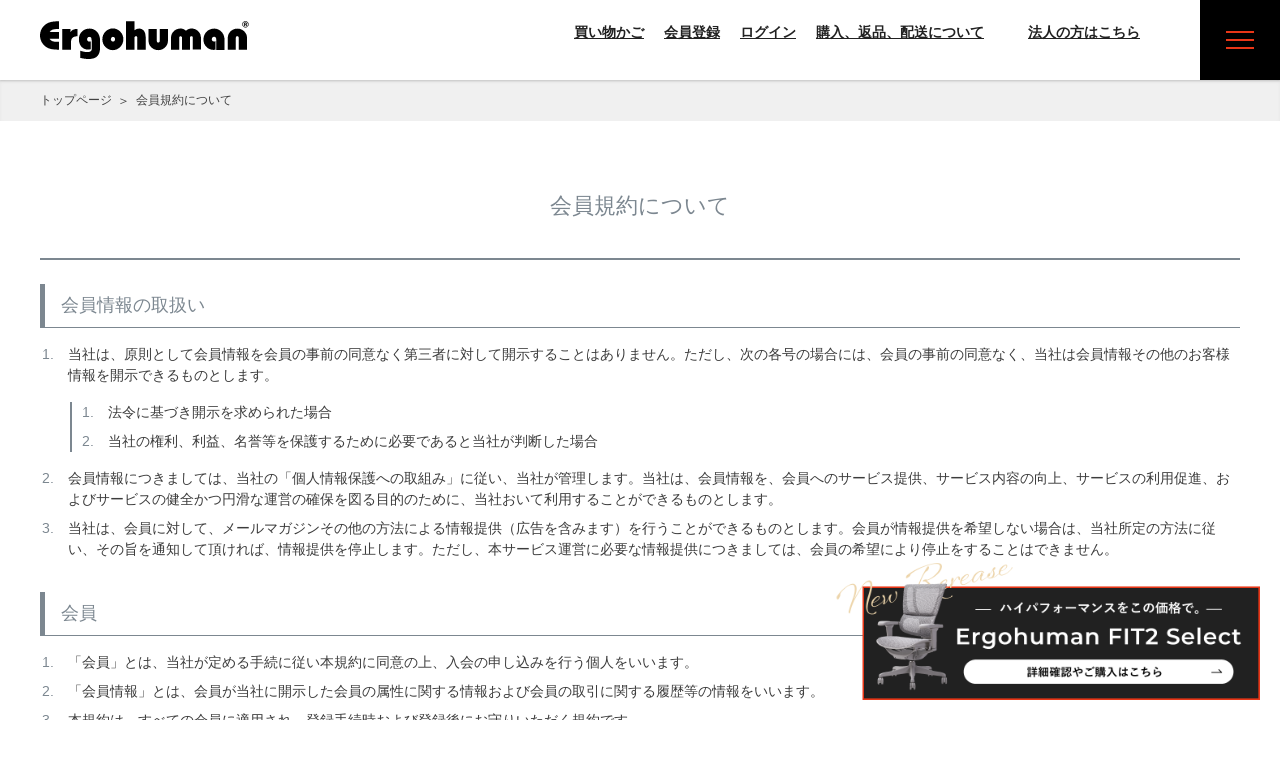

--- FILE ---
content_type: text/html;charset=UTF-8
request_url: https://www.ergohuman.ne.jp/p/about/member-agreement
body_size: 7366
content:
<!DOCTYPE html>
<html lang="ja"><head>
  <meta charset="UTF-8">
  
  <meta name="_csrf" content="FEzi0cRoR0F96sO1rah0XfiI0ccw0Lt5f8JwWfgzJodu1AMuI3vR4fBfIXlQ0_CHnYVAbszu_P9V4YJUSaRDYM5WEbULtTdP">
  
  <title>会員規約について</title>
  <meta name="viewport" content="width=device-width">


  
  <link rel="stylesheet" href="https://ergohuman.itembox.design/system/fs_style.css?t=20251118042553">
  <link rel="stylesheet" href="https://ergohuman.itembox.design/generate/theme5/fs_original.css?t=20251118042553">
  
  
  
  
  
  
  <script>
    window._FS=window._FS||{};_FS.val={"tiktok":{"enabled":false,"pixelCode":null},"recaptcha":{"enabled":false,"siteKey":null},"clientInfo":{"memberId":"guest","fullName":"ゲスト","lastName":"","firstName":"ゲスト","nickName":"ゲスト","stageId":"","stageName":"","subscribedToNewsletter":"false","loggedIn":"false","totalPoints":"","activePoints":"","pendingPoints":"","purchasePointExpiration":"","specialPointExpiration":"","specialPoints":"","pointRate":"","companyName":"","membershipCardNo":"","wishlist":"","prefecture":""},"enhancedEC":{"ga4Dimensions":{"userScope":{"login":"{@ member.logged_in @}","stage":"{@ member.stage_order @}"}},"amazonCheckoutName":"Amazon Pay","trackingId":"UA-2495980-1","dimensions":{"dimension1":{"key":"log","value":"{@ member.logged_in @}"},"dimension2":{"key":"mem","value":"{@ member.stage_order @}"}}},"shopKey":"ergohuman","device":"PC","cart":{"stayOnPage":false}};
  </script>
  
  <script src="/shop/js/webstore-nr.js?t=20251118042553"></script>
  <script src="/shop/js/webstore-vg.js?t=20251118042553"></script>
  
  
  
  
  
  
    <meta property="og:title" content="会員規約について">
    <meta property="og:type" content="website">
    <meta property="og:url" content="https://www.ergohuman.ne.jp/p/about/member-agreement">
    <meta property="og:image" content="https://ergohuman.itembox.design/item/ogp_default.jpg?d&#x3D;20220901214147">
    <meta property="og:site_name" content="Ergohuman Professional Dealer">
  
  
  
    <script type="text/javascript" >
      document.addEventListener('DOMContentLoaded', function() {
        _FS.CMATag('{"fs_member_id":"{@ member.id @}","fs_page_kind":"other"}')
      })
    </script>
  
  
  

<!--[if IE]>
<meta http-equiv="X-UA-Compatible" content="IE=Edge, chrome=1">
<meta http-equiv="imagetoolbar" content="no">
<![endif]-->

<link rel="shortcut icon" href="https://ergohuman.itembox.design/item/top/favicon.ico?t=20251228044428">
<link rel="apple-touch-icon" href="https://ergohuman.itembox.design/item/images/apple-touch-icon.png?t=20251228044428">
<link rel="preconnect" href="https://fonts.googleapis.com">
<link rel="preconnect" href="https://fonts.gstatic.com" crossorigin>
<link href="https://fonts.googleapis.com/css2?family=Montserrat:wght@400;500;700&display=swap" rel="stylesheet">
<link rel="stylesheet" href="https://ergohuman.itembox.design/item/css/theme.css?t=20251228044428" media="screen,print">
<link rel="stylesheet" href="https://ergohuman.itembox.design/item/css/normalize.css?t=20251228044428" media="screen,print">
<link rel="stylesheet" href="https://ergohuman.itembox.design/item/css/style.css?t=20251228044428" media="screen,print">
<link rel="stylesheet" href="https://ergohuman.itembox.design/item/css/company_use.css?t=20251228044428" media="screen,print">
<link rel="stylesheet" href="https://ergohuman.itembox.design/item/css/ipad.css?t=20251228044428" media="screen,print">
<link rel="stylesheet" href="https://ergohuman.itembox.design/item/modal/style.css?t=20251228044428" media="screen,print">
<script src="https://code.jquery.com/jquery-1.12.4.min.js"></script>
<script src="https://code.jquery.com/jquery-migrate-1.4.1.min.js"></script>
<script src="https://ergohuman.itembox.design/item/js/jquery.lib.js?t=20251228044428"></script>
<script src="https://ergohuman.itembox.design/item/js/slick.min.js?t=20251228044428"></script>
<script src="https://ergohuman.itembox.design/item/js/isotope.pkgd.min.js?t=20251228044428" defer></script>
<script src="https://ergohuman.itembox.design/item/modal/jquery.fancybox.pack.js?t=20251228044428" defer></script>
<script src="https://ergohuman.itembox.design/item/js/script.js?t=20251228044428" defer></script>

<meta property="og:title" content="会員規約について">
<meta property="og:description" content="">
<meta property="og:site_name" content="Ergohuman Professional Dealer">
<meta property="og:url" content="https://www.ergohuman.ne.jp/p/about/member-agreement">
<meta property="og:locale" content="ja_JP">
<meta property="og:image" content="https://ergohuman.itembox.design/item/images/ogp_default.jpg?t=20251228044428">
<meta property="og:type" content="article">
<script async src="https://www.googletagmanager.com/gtag/js?id=UA-2495980-1"></script>

</head>
<body class="fs-body-about-memberAgreement" id="fs_MemberAgreement">

<div class="fs-l-page">
	<div id="l-wrapper">
		<header class="m-header">
			<h1 class="m-header__logo"><a href="/"><img src="https://ergohuman.itembox.design/item/images/logo_wh.svg?t=20251228044428" width="220" height="40" alt=""></a></h1>
			<div class="fs-clientInfo">
				<ul class="m-header__nav">
					<li class="m-header__nav__item m-header__nav__item--cart"><a href="/p/cart">買い物かご</a></li>
					<li class="m-header__nav__item m-header__nav__item--mypage member_show_menu my-{@ member.logged_in @}"><a href="/my/top/">マイページ</a></li>
					<li class="m-header__nav__item m-header__nav__item--logout member_show_menu my-{@ member.logged_in @}"><a href="/p/logout">ログアウト</a></li>
					<li class="m-header__nav__item m-header__nav__item--register member_hide_menu my-{@ member.logged_in @}"><a href="/p/register">会員登録</a></li>
					<li class="m-header__nav__item m-header__nav__item--login member_hide_menu my-{@ member.logged_in @}"><a href="/p/login">ログイン</a></li>
					<li class="m-header__nav__item m-header__nav__item--guide"><a href="/f/guide/">購入、返品、配送について</a></li>
					<li class="m-header__nav__item m-header__nav__item--company"><a href="/f/company_use/"><img src="https://ergohuman.itembox.design/item/images/company_use.svg?t=20251228044428" width="24"  alt="">法人の方はこちら</a></li>
				</ul>
			</div>
		</header>

		<a href="#" class="m-nav-btn">menu</a>
		<span class="m-nav-overlay"></span>
		<nav class="m-nav">
			<ul class="m-nav__list">
				<li class="m-nav__list__item"><a href="/"><span>TOP</span>トップページ</a></li>
				<li class="m-nav__list__item"><a href="/f/lineup/"><span>LINE UP</span>商品ラインナップ</a></li>
				<li class="m-nav__list__item"><a href="/f/company_use/"><span>FOR COMPANY USE</span>法人（ビジネス）向けサービス</a></li>
				<li class="m-nav__list__item"><a href="/f/showroom/"><span>SHOWROOM</span>ショールーム</a></li>
				<li class="m-nav__list__item"><a href="/c/all/outlet"><span>OUTLET</span>アウトレット商品</a></li>
				<li class="m-nav__list__item"><a href="/f/about/"><span>ABOUT</span>エルゴヒューマンを知る</a></li>
				<li class="m-nav__list__item"><a href="/f/case/"><span>CASE</span>導入事例</a></li>
				<li class="m-nav__list__item"><a href="/f/afterservice/"><span>AFTER SERVICE</span>アフターサービス</a></li>
				<li class="m-nav__list__item m-pc-hide"><a href="/f/guide/"><span>GUIDE</span>購入、返品、配送について</a></li>
				<li class="m-nav__list__item"><a href="/f/information/"><span>INFORMATION</span>お知らせ</a></li>
				<li class="m-nav__list__item"><a href="https://ssl-plus.form-mailer.jp/fms/e0d727534256" target="_blank"><span>CONTACT</span>お問い合わせ</a></li>
				<li class="m-nav__list__item"><a href="https://www.rakuten.ne.jp/gold/ergohuman/" target="_blank" class="is-blank"><span>RAKUTEN</span>楽天ショップ</a></li>
				<li class="m-nav__list__item"><a href="https://shopping.geocities.jp/ergohuman/" target="_blank" class="is-blank"><span>Yahoo!</span>Yahoo!ショップ</a></li>
			</ul>
			<div class="fs-clientInfo">
				<ul class="m-nav__slist">
					<li class="m-nav__slist__item"><a href="/p/cart">買い物かご</a></li>
					<li class="m-nav__slist__item member_show_menu my-{@ member.logged_in @}"><a href="/my/top/">マイページ</a></li>
					<li class="m-nav__slist__item member_show_menu my-{@ member.logged_in @}"><a href="/p/logout">ログアウト</a></li>
					<li class="m-nav__slist__item member_hide_menu my-{@ member.logged_in @}"><a href="/p/register">会員登録</a></li>
					<li class="m-nav__slist__item member_hide_menu my-{@ member.logged_in @}"><a href="/p/login">ログイン</a></li>
					<li class="m-nav__slist__item m-sp-hide"><a href="/f/guide/">購入、返品、配送について</a></li>
				</ul>
			</div>
			<a href="#" class="m-nav__close">閉じる</a>
		</nav>
<!--<p class="m-fit-bnr">
<a href="/c/all/new-ergohuman/gd380"><img src="https://ergohuman.itembox.design/item/images/bnr_ergohuman-se.png?t=20251228044428" width="490" height="170" alt="日本国内300脚限定の特別仕様モデル ERGOHUMAN SE"></a>
</p>-->

<!--年末年始お知らせ
<p class="m-fit-bnr2" style="padding-bottom: 10px;">
<a href="https://www.ergohuman.ne.jp/f/information/"><img src="https://ergohuman.itembox.design/item/2026newyear.gif" width="400" height="110" alt="2025年年末年始休業のお知らせ"></a>
</p>
 -->

<p class="m-fit-bnr">
<a href="https://www.ergohuman.ne.jp/c/all/new-ergohuman/gd381"><img src="https://ergohuman.itembox.design/item/images/bnr_select.png?t=20251228044428" width="530" height="180" alt="ハイパフォーマンスをこの価格で。Ergohuman FIT2 Select"></a>
</p>


<!--<p class="m-fit-bnr">
<a href="https://www.ergohuman.ne.jp/c/all/outlet" target="_blank"><img src="https://ergohuman.itembox.design/item/images/bnr_ergohuman2_outlet.png?t=20251228044428" width="530" height="180" alt="ERGOHUMAN OUTLET NEWエルゴヒューマン販売開始に伴い旧モデル在庫アウトレット販売中！"></a>
</p>-->
<!--<p class="m-fit-bnr">
<a href="https://ergohuman.itembox.design/item/new-ergohuman-pop.pdf?t=20251228044428" target="_blank"><img src="https://ergohuman.itembox.design/item/images/bnr_ergohuman2_0630.png?t=20251228044428" width="530" height="180" alt="FULL MODEL CHANGE!! ERGOHUMAN 新商品発売&現行商品の値下げについて"></a>
</p>-->
<!--<p class="m-fit-bnr2" style="padding-bottom: 10px;">
<a href="https://www.ergohuman.ne.jp/f/information/"><img src="https://ergohuman.itembox.design/item/images/2025summer.jpg?t=20251228044428" width="400" height="110" alt="2025年夏期休業のお知らせ"></a>
</p>-->

<!--<p class="m-fit-bnr2" style="padding-bottom: 10px;">
<a href="https://www.ergohuman.ne.jp/f/information/"><img src="https://ergohuman.itembox.design/item/images/2025gw.jpg?t=20251228044428" width="400" height="110" alt="2025年ゴールデンウィーク休暇期間のお知らせ"></a>
</p>-->
<!-- **パンくずリストパーツ （システムパーツ） ↓↓ -->
<nav class="fs-c-breadcrumb">
<ol class="fs-c-breadcrumb__list">
<li class="fs-c-breadcrumb__listItem">
<a href="/">トップページ</a>
</li>
<li class="fs-c-breadcrumb__listItem">
会員規約について
</li>
</ol>
</nav>
<!-- **パンくずリストパーツ （システムパーツ） ↑↑ -->
<main class="fs-l-main"><div id="fs-page-error-container" class="fs-c-panelContainer">
  
  
</div>
<section class="fs-l-pageMain"><!-- **ページ見出し（フリーパーツ）↓↓ -->
<h1 class="fs-c-heading fs-c-heading--page">会員規約について</h1>
<!-- **ページ見出し（フリーパーツ）↑↑ -->
<!-- **会員規約について（フリーパーツ）↓↓ -->
<div class="fs-p-memberAgreement">
  <section class="fs-c-documentColumn">
    <h3 class="fs-c-documentColumn__heading">会員情報の取扱い</h3>
    <div class="fs-c-documentColumn__content">
      <ol class="fs-c-orderedList">
        <li>当社は、原則として会員情報を会員の事前の同意なく第三者に対して開示することはありません。ただし、次の各号の場合には、会員の事前の同意なく、当社は会員情報その他のお客様情報を開示できるものとします。
          <ol class="fs-c-orderedList">
            <li>法令に基づき開示を求められた場合</li>
            <li>当社の権利、利益、名誉等を保護するために必要であると当社が判断した場合</li>
          </ol>
        </li>
        <li>会員情報につきましては、当社の「個人情報保護への取組み」に従い、当社が管理します。当社は、会員情報を、会員へのサービス提供、サービス内容の向上、サービスの利用促進、およびサービスの健全かつ円滑な運営の確保を図る目的のために、当社おいて利用することができるものとします。</li>
        <li>当社は、会員に対して、メールマガジンその他の方法による情報提供（広告を含みます）を行うことができるものとします。会員が情報提供を希望しない場合は、当社所定の方法に従い、その旨を通知して頂ければ、情報提供を停止します。ただし、本サービス運営に必要な情報提供につきましては、会員の希望により停止をすることはできません。</li>
      </ol>
    </div>
  </section>
  <section class="fs-c-documentColumn">
    <h3 class="fs-c-documentColumn__heading">会員</h3>
    <div class="fs-c-documentColumn__content">
      <ol class="fs-c-orderedList">
        <li>「会員」とは、当社が定める手続に従い本規約に同意の上、入会の申し込みを行う個人をいいます。</li>
        <li>「会員情報」とは、会員が当社に開示した会員の属性に関する情報および会員の取引に関する履歴等の情報をいいます。</li>
        <li>本規約は、すべての会員に適用され、登録手続時および登録後にお守りいただく規約です。</li>
      </ol>
    </div>
  </section>
  <section class="fs-c-documentColumn">
    <h3 class="fs-c-documentColumn__heading">登録</h3>
    <div class="fs-c-documentColumn__content">
      <ol class="fs-c-orderedList">
        <li>会員資格
          <p>本規約に同意の上、所定の入会申込みをされたお客様は、所定の登録手続完了後に会員としての資格を有します。会員登録手続は、会員となるご本人が行ってください。代理による登録は一切認められません。なお、過去に会員資格が取り消された方やその他当社が相応しくないと判断した方からの会員申込はお断りする場合があります。</p>
        </li>
        <li>会員情報の入力
          <p>会員登録手続の際には、入力上の注意をよく読み、所定の入力フォームに必要事項を正確に入力してください。</p>
        </li>
        <li>パスワードの管理
          <ol class="fs-c-orderedList">
            <li>パスワードは、会員本人のみが利用できるものとし、第三者に譲渡・貸与できないものとします。</li>
            <li>パスワードは、他人に知られることがないよう定期的に変更する等、会員本人が責任をもって管理してください。</li>
            <li>パスワードを用いて当社に対して行われた意思表示は、会員本人の意思表示とみなし、そのために生じる支払等はすべて会員の責任となります。</li>
          </ol>
        </li>
      </ol>
    </div>
  </section>
</div>
<!-- **会員規約について（フリーパーツ）↑↑ --></section></main>
		<footer class="m-footer">
			<a href="#l-wrapper" class="m-footer__pt">ページのトップへ戻る</a>
			<div class="l-bg-texture">
				<div class="l-inner">
					<ul class="m-footer__nav">
						<li class="m-footer__nav__item">
							<span>LINEUP</span>
							商品ラインナップ
							<ul class="m-footer__nav__item__child">
								<li class="m-footer__nav__item__child__item">
									<ul>
										<li class="m-footer__nav__item__child__item"><a href="/f/lineup/">Ergohuman 商品一覧</a></li>
										<!-- <li class="m-footer__nav__item__child__item"><a href="/c/all/ergohuman/ergohuman-pro/gd21">エルゴヒューマン プロ</a></li>
										<li class="m-footer__nav__item__child__item"><a href="/c/all/ergohuman/ergohuman-pro-ottoman/gd8">エルゴヒューマン プロ オットマン</a></li>
										<li class="m-footer__nav__item__child__item"><a href="/c/all/ergohuman/ergohuman-basic/gd49">エルゴヒューマン ベーシック</a></li>
										<li class="m-footer__nav__item__child__item"><a href="/c/all/ergohuman/ergohuman-fit/gd77">エルゴヒューマン フィット</a></li>
										<li class="m-footer__nav__item__child__item"><a href="/c/all/ergohuman/ergohuman-enjoy/gd87">エルゴヒューマン エンジョイ</a></li>
										<li class="m-footer__nav__item__child__item"><a href="/c/all/ergohuman/ergohuman-smart/gd117">エルゴヒューマン スマート</a></li>
										<li class="m-footer__nav__item__child__item"><a href="/c/all/ergohuman/ergohuman-option-and-parts">エルゴヒューマン オプション・パーツ</a></li> -->
									</ul>
								</li>
								<li class="m-footer__nav__item__child__item">
									<ul>
										<li class="m-footer__nav__item__child__item"><a href="/c/all/borderless">BORDERLESS 商品一覧</a></li>
									</ul>
								</li>
							</ul>

						</li>
						<li class="m-footer__nav__item">
							<span>ABOUT</span>
							エルゴヒューマンを知る
							<ul class="m-footer__nav__item__child">
								<li class="m-footer__nav__item__child__item"><a href="/f/about/">エルゴヒューマンの<br class="m-sp-hide">コンセプト</a></li>
								<li class="m-footer__nav__item__child__item"><a href="/f/about/reason/">エルゴヒューマンが<br class="m-sp-hide">選ばれる理由</a></li>
								<li class="m-footer__nav__item__child__item"><a href="/f/about/series/">ラインナップ</a></li>
								<li class="m-footer__nav__item__child__item"><a href="/f/about/ergonomics/">エルゴヒューマンと人間工学</a></li>
								<li class="m-footer__nav__item__child__item"><a href="/f/about/faq/">よくあるご質問</a></li>
							</ul>
						</li>
						<li class="m-footer__nav__item">
							<span>VOICE</span>
							導入事例
							<ul class="m-footer__nav__item__child">
								<li class="m-footer__nav__item__child__item"><a href="/f/case/">導入事例</a></li>
								<li class="m-footer__nav__item__child__item"><a href="/f/case/clients/">納入実績一覧</a></li>
							</ul>
						</li>
						<li class="m-footer__nav__item">
							<span>AFTER SERVICE</span>
							アフターサービス
							<ul class="m-footer__nav__item__child">
								<li class="m-footer__nav__item__child__item"><a href="/f/afterservice/">アフターサービス</a></li>
							</ul>

							<ul class="m-footer__nav__item__parent">
								<li class="m-footer__nav__item__parent__item"><a href="/f/company_use/"><span>FOR COMPANY USE</span>法人向けサービス</a></li>
								<li class="m-footer__nav__item__parent__item"><a href="/f/showroom/"><span>SHOWROOM</span>ショールーム</a></li>
							</ul>
						</li>
					</ul>
					<ul class="m-footer__toplink">
						<li class="m-footer__toplink__item"><a href="/">トップページ</a></li>
						<li class="m-footer__toplink__item"><a href="/p/cart">買い物かご</a></li>
						<li class="m-footer__toplink__item"><a href="/my/top/">マイページ</a></li>
					</ul>
					<div class="m-footer__info">
						<ul class="m-footer__info__customer">
							<li class="m-footer__info__customer__item"><a href="/f/guide/">購入、返品、配送について</a></li>
							<li class="m-footer__info__customer__item"><a href="/f/information/">お知らせ</a></li>
							<li class="m-footer__info__customer__item"><a href="/f/privacy/">個人情報保護方針</a></li>
							<li class="m-footer__info__customer__item"><a href="/f/act/">特定商取引法に基づく表示</a></li>
							<li class="m-footer__info__customer__item"><a href="/f/company/">会社概要</a></li>
							<li class="m-footer__info__customer__item"><a href="https://ssl-plus.form-mailer.jp/fms/e0d727534256" target="_blank">法人向けお問い合わせ</a></li>
							<li class="m-footer__info__customer__item"><a href="https://ssl-plus.form-mailer.jp/fms/810684914257" target="_blank">個人向けお問い合わせ</a></li>
						</ul>

					</div><!-- /.m-footer__info -->
				</div><!-- /.l-inner -->
			</div><!-- /.l-bg-texture -->
			<div class="l-inner">
				<small class="m-footer__cr"><span>Copyright&copy;2016 エルゴヒューマン専門店_Ergohuman Professional Dealer. All Rights Reserved.</span></small>
			</div><!-- /.l-inner -->
		</footer>
	</div><!-- /#l-wrapper -->
<script>
/* --------------------------------------------------------
user agent
-------------------------------------------------------- */
var ua = {};
ua.name = window.navigator.userAgent.toLowerCase();
ua.ver = window.navigator.appVersion.toLowerCase();
if (ua.name.indexOf("msie") != -1) {
	if (ua.ver.indexOf("msie 6.") != -1 || ua.ver.indexOf("msie 7.") != -1 || ua.ver.indexOf("msie 8.") != -1) {
		ua.name = 'msielagacy';
	}
}
if(ua.name.indexOf('ipad') != -1){
	$('body').addClass('t-ipad');
}

;(function($){
/*--------------------------------------------------------------------------
common effect
--------------------------------------------------------------------------*/
	//scroll
	$.fn.smoothScroll = function(options){
		var c = $.extend({
			speed : 400,
			easing : 'swing'
		}, options);
		this.on('click',function(e){
			e.preventDefault();
			var $elmHash = this.hash;
			if(!$elmHash || $elmHash === "#") {
				return false;
			};
			// if($(window).width() < 768){
			// 	var targetOffset = $($elmHash).offset().top - $('.m-header').height();
			// }else{
			// 	var targetOffset = $($elmHash).offset().top;
			// }
			var targetOffset = $($elmHash).offset().top;
			$('html,body').animate({scrollTop: targetOffset}, c.speed, c.easing);
		});
	}
	$('a:not(.no-scroll)[href^=#]').smoothScroll();

	//under construction
	$('.is-uc').on("click",function(e){
		e.preventDefault();
		return false;
	});

	//global nav
	$('.m-nav-btn').on("click touchstart",function(e){
		e.preventDefault();
		$(this).toggleClass('is-active');
		$('.m-nav,.m-nav-overlay').toggleClass('is-active');
		return false;
	});

	$('.m-nav__close,.m-nav-overlay').on("click touchstart",function(e){
		e.preventDefault();
		$('.m-nav-btn').toggleClass('is-active');
		$('.m-nav,.m-nav-overlay').toggleClass('is-active');
		return false;
	});
})(jQuery);
</script>

<script type="application/ld+json">
{
    "@context": "http://schema.org",
    "@type": "BreadcrumbList",
    "itemListElement": [{
        "@type": "ListItem",
        "position": 1,
        "item": {
            "@id": "https://www.ergohuman.ne.jp/",
            "name": "トップページ"
        }
    },{
        "@type": "ListItem",
        "position": 2,
        "item": {
            "@id": "https://www.ergohuman.ne.jp/p/about/member-agreement",
            "name": "会員規約について"
        }
    }]
}
</script>

</div>






<script src="/shop/js/webstore.js?t=20251118042553"></script>
</body></html>

--- FILE ---
content_type: text/css
request_url: https://ergohuman.itembox.design/generate/theme5/fs_original.css?t=20251118042553
body_size: -70
content:
.member_show_menu.my-false { display: none !important; }
.member_hide_menu.my-true { display: none !important; }

--- FILE ---
content_type: text/css
request_url: https://ergohuman.itembox.design/item/css/style.css?t=20251228044428
body_size: 33908
content:
@charset "UTF-8";
/* +++++++++++++++++++++++++++++++++++++++++++++++++++++++++++++++++++++++
リセット追加
+++++++++++++++++++++++++++++++++++++++++++++++++++++++++++++++++++++++ */
img {
  vertical-align: top;
  font-size: 0;
  line-height: 0;
  max-width: 100%;
  height: auto; }

.ie8 img {
  width: auto; }

ul, ol, li, dl, dt, dd, h1, h2, h3, h4, h5, h6, p, figure {
  margin: 0;
  padding: 0; }

h1, h2, h3, h4, h5, h6 {
  font-weight: 700;
  font-size: 100%; }
.fs-body-custom h1, .fs-body-custom h2, .fs-body-custom h3, .fs-body-custom h4, .fs-body-custom h5, .fs-body-custom h6 {
  font-weight: 400; }

ol, ul {
  list-style: none; }

i {
  font-style: normal; }

label {
  cursor: pointer; }

.fs-body-custom th, .fs-body-custom td {
  vertical-align: top; }

a {
  color: #424242;
  text-decoration: none; }
a:hover {
  text-decoration: underline; }
.fs-body-top a:hover,
.fs-body-custom a:hover {
  text-decoration: none;
}

em {
  font-weight: bold;
  font-style: normal; }

figcaption {
  line-height: normal; }

hr {
  margin: 0; }

* {
  -webkit-box-sizing: border-box;
  box-sizing: border-box; }

/* +++++++++++++++++++++++++++++++++++++++++++++++++++++++++++++++++++++++
モジュール
+++++++++++++++++++++++++++++++++++++++++++++++++++++++++++++++++++++++ */
.m-pc-hide {
  display: none; }

/* text */
.m-text-10 {
  font-size: 10px;
  line-height: 1.75; }

.m-text-11 {
  font-size: 11px;
  line-height: 1.75; }

.m-text-12 {
  font-size: 12px;
  line-height: 1.75; }

.m-text-13 {
  font-size: 13px;
  line-height: 1.75; }

.m-text-14 {
  font-size: 14px;
  line-height: 1.75; }

.m-text-15 {
  font-size: 15px;
  line-height: 1.75; }

.m-text-16 {
  font-size: 16px;
  line-height: 1.75; }

.m-text-17 {
  font-size: 17px;
  line-height: 1.6; }

.m-text-18 {
  font-size: 18px;
  line-height: 1.6; }

.m-text-20 {
  font-size: 20px;
  line-height: 1.6; }

.m-text-21 {
  font-size: 21px;
  line-height: 1.6; }

.m-text-22 {
  font-size: 22px;
  line-height: 1.6; }

.m-text-23 {
  font-size: 23px;
  line-height: 1.6; }

.m-text-24 {
  font-size: 24px;
  line-height: 1.4; }

.m-text-25 {
  font-size: 25px;
  line-height: 1.4; }

.m-text-26 {
  font-size: 26px;
  line-height: 1.4; }

.m-text-27 {
  font-size: 27px;
  line-height: 1.4; }

.m-text-28 {
  font-size: 28px;
  line-height: 1.4; }

.m-text-30 {
  font-size: 30px;
  line-height: 1.4; }

.m-text-31 {
  font-size: 31px;
  line-height: 1.4; }

.m-text-32 {
  font-size: 32px;
  line-height: 1.4; }

.m-text-34 {
  font-size: 34px;
  line-height: 1.4; }

.m-text-36 {
  font-size: 36px;
  line-height: 1.4; }

.m-text-37 {
  font-size: 37px;
  line-height: 1.4; }

.m-text-38 {
  font-size: 38px;
  line-height: 1.4; }

.m-text-40 {
  font-size: 40px;
  line-height: 1.4; }

.m-text-42 {
  font-size: 42px;
  line-height: 1.4; }

.m-text-44 {
  font-size: 44px;
  line-height: 1.4; }

.m-text-50 {
  font-size: 50px;
  line-height: 1; }

.m-text-60 {
  font-size: 60px;
  line-height: 1; }

.m-text-80 {
  font-size: 80px;
  line-height: 1; }

.m-text-100 {
  font-size: 100px;
  line-height: 1; }

.m-text-110 {
  font-size: 110px;
  line-height: 1; }

.m-ls1 {
  letter-spacing: 0.1em; }

.m-ls2 {
  letter-spacing: 0.2em; }

.m-text-ind {
  text-indent: 1em; }

.m-font-ja {
  font-family: "游ゴシック", YuGothic, "ヒラギノ角ゴ ProN W3", "Hiragino Kaku Gothic ProN", "メイリオ", Meiryo, "ＭＳ Ｐゴシック", "MS PGothic", Helvetica, Arial, sans-serif;
  font-weight: 400; }

.fs-l-page .m-font-en,
.fancybox-wrap .m-font-en {
  font-family: "Montserrat", Helvetica, Arial, sans-serif;
  font-weight: 400; }

.fs-l-page .m-font-b,
.fancybox-wrap .m-font-b {
  font-weight: bold; }
.fs-l-page .m-font-m,
.fancybox-wrap .m-font-m {
  font-weight: 500; }

.m-color-bk {
  color: #212121; }

.m-color-wh {
  color: #ffffff; }
  .m-color-wh.m-uline {
    color: #ffffff; }

.m-color-gy {
  color: #cccccc; }

.m-color-or, .error, .m-attention {
  color: #E83617; }

.m-color-red {
  color: #E83617; }

.m-uline {
  color: #424242;
  text-decoration: underline; }

.m-uline:hover {
  text-decoration: none; }

.m-uline2 {
  color: #424242;
  text-decoration: underline; }

.m-uline2:hover {
  text-decoration: none; }

.m-hline:hover {
  text-decoration: underline; }

.m-op {
  -webkit-transition: opacity 0.3s;
  -o-transition: opacity 0.3s;
  transition: opacity 0.3s; }
  .m-op:hover {
    opacity: 0.8;
    text-decoration: none; }

/* display */
.m-cf {
  *zoom: 1; }
  .m-cf:after {
    content: "";
    display: table;
    clear: both; }

.m-dis-b {
  display: block; }

.m-dis-ib {
  display: inline-block; }

.m-dis-i {
  display: inline; }

.m-ov-h {
  overflow: hidden; }

.m-nowrap {
  white-space: nowrap; }

.m-radius {
  border-radius: 100%; }

/* float */
.m-fl-l {
  float: left; }

.m-fl-r {
  float: right; }

/* align */
.m-align-c {
  text-align: center; }

.m-align-l {
  text-align: left; }

.m-align-r {
  text-align: right; }

.m-valign-t {
  vertical-align: top; }

.m-valign-m {
  vertical-align: middle; }

.m-valign-b {
  vertical-align: bottom; }

/* margin */
.fs-l-page .m-mt-2xs,
.fancybox-wrap .m-mt-2xs {
  margin-top: 5px; }

.fs-l-page .m-mt-xs,
.fancybox-wrap .m-mt-xs {
  margin-top: 10px; }

.fs-l-page .m-mt-s,
.fancybox-wrap .m-mt-s {
  margin-top: 20px; }

.fs-l-page .m-mt,
.fancybox-wrap .m-mt {
  margin-top: 30px; }

.fs-l-page .m-mt-l,
.fancybox-wrap .m-mt-l {
  margin-top: 40px; }

.fs-l-page .m-mt-xl,
.fancybox-wrap .m-mt-xl {
  margin-top: 60px; }

.fs-l-page .m-mt-2xl,
.fancybox-wrap .m-mt-2xl {
  margin-top: 80px; }

.fs-l-page .m-mb-0,
.fancybox-wrap .m-mb-0 {
  margin-bottom: 0 !important; }

.fs-l-page .m-mb-2xs,
.fancybox-wrap .m-mb-2xs {
  margin-bottom: 5px; }

.fs-l-page .m-mb-xs,
.fancybox-wrap .m-mb-xs {
  margin-bottom: 10px; }

.fs-l-page .m-mb-s,
.fancybox-wrap .m-mb-s {
  margin-bottom: 20px; }

.fs-l-page .m-mb,
.fancybox-wrap .m-mb {
  margin-bottom: 30px; }

.fs-l-page .m-mb-l,
.fancybox-wrap .m-mb-l {
  margin-bottom: 40px; }

.fs-l-page .m-mb-xl,
.fancybox-wrap .m-mb-xl {
  margin-bottom: 60px; }

.fs-l-page .m-mb-2xl,
.fancybox-wrap .m-mb-2xl {
  margin-bottom: 80px; }

.fs-l-page .m-ml-130,
.fancybox-wrap .m-ml-130 {
  margin-left: 130px !important; }

/* padding */
.m-pt-2xs {
  padding-top: 5px; }

.m-pt-xs {
  padding-top: 10px; }

.m-pt-s {
  padding-top: 20px; }

.m-pt {
  padding-top: 30px; }

.m-pt-l {
  padding-top: 40px; }

.m-pt-xl {
  padding-top: 60px; }

.m-pt-2xl {
  padding-top: 80px; }

.m-pb-2xs {
  padding-bottom: 5px; }

.m-pb-xs {
  padding-bottom: 10px; }

.m-pb-s {
  padding-bottom: 20px; }

.m-pb {
  padding-bottom: 30px; }

.m-pb-l {
  padding-bottom: 40px; }

.m-pb-xl {
  padding-bottom: 60px; }

.m-pb-2xl {
  padding-bottom: 80px; }

.m-p-xs {
  padding: 10px; }

.m-p-s {
  padding: 20px; }

.m-p {
  padding: 30px; }

/* list */
.m-list-dot li {
  position: relative;
  padding-left: 1em; }
  .m-list-dot li:before {
    content: "・";
    position: absolute;
    left: 0;
    top: 0; }

.m-list-cir li {
  position: relative;
  padding-left: 1em; }
  .m-list-cir li:before {
    content: "●";
    position: absolute;
    left: 0;
    top: 0; }

.m-list-square li {
  position: relative;
  padding-left: 1em; }
  .m-list-square li:before {
    content: "■";
    position: absolute;
    left: 0;
    top: 0; }

.m-list-decimal {
  list-style: decimal;
  margin-left: 1.5em; }

/* hr */
.m-hr {
  width: 100%;
  margin: 0;
  padding: 0;
  border: 0;
  border-bottom: solid 1px #d7d7d7;
  text-align: center; }

/* layout */
.l-inner-l,
.l-inner,
.l-inner-s {
  position: relative;
  margin-left: auto;
  margin-right: auto; }

.l-inner-l {
  max-width: 1920px; }

.l-inner {
  max-width: 1180px; }

.l-inner-s {
  max-width: 980px; }

.l-bor {
  border: solid 3px #212121; }

.l-bg-texture {
  background-color: #000000;
  background-image: url(../images/bg_texture.png); }

.l-bg-lgy {
  background-color: #f0f0f0; }

.l-bg-gy {
  background-color: #fafafa; }

.l-bg-dgy {
  background-color: #212121; }

.m-outlet-attention {
  border: solid 1px #EB2625;
  padding: 20px;
  text-align: center;
  color: #EB2625; }
  .m-outlet-attention a {
    color: #EB2625; }

/* breadcrumb */
.fs-c-breadcrumb {
  line-height: 1.75;
}
.m-breadcrumb,
.fs-c-breadcrumb__list {
  position: absolute;
  left: 40px;
  top: 80px;
  *zoom: 1;
  margin-left: auto;
  margin-right: auto;
  font-size: 12px;
  z-index: 10000; }
  .m-breadcrumb:after,
  .fs-c-breadcrumb__list:after {
    content: "";
    display: table;
    clear: both; }

.m-breadcrumb__item,
.fs-c-breadcrumb__listItem {
  position: relative;
  float: left;
  padding-right: 2em;
  color: #ffffff; }
  .m-breadcrumb__item:before,
  .fs-c-breadcrumb__listItem:before {
    content: "＞";
    position: absolute;
    right: 0.5em;
    top: 0;
    font-size: 13px; }
  .m-breadcrumb__item:last-child:before,
  .fs-c-breadcrumb__listItem:last-child:before {
    content: ""; }
  .m-breadcrumb__item a,
  .fs-c-breadcrumb__listItem a {
    color: #ffffff; }
    .m-breadcrumb__item a:hover,
    .fs-c-breadcrumb__listItem a:hover {
      text-decoration: underline; }

.fs-c-breadcrumb__list {
  position: static;
  padding-top: 10px;
  padding-bottom: 10px;
  padding-left: 40px;
  padding-right: 40px;
  left: auto;
  top: auto;
  width: 100%;
  -webkit-box-shadow: 0 2px 5px -2px rgba(0, 0, 0, 0.1) inset;
  box-shadow: 0 2px 5px -2px rgba(0, 0, 0, 0.1) inset;
  background-color: #f0f0f0; }

.fs-c-breadcrumb__listItem {
  color: #424242; }
  .fs-c-breadcrumb__listItem a {
    color: #424242; }

/* snav */
.snav {
  *zoom: 1;
  padding-top: 10px;
  padding-bottom: 10px; }
  .snav:after {
    content: "";
    display: table;
    clear: both; }

.snav__item {
  position: relative;
  float: left;
  font-size: 16px;
  text-align: center; }
  .snav__item:before, .snav__item:after {
    content: "";
    position: absolute;
    width: 1px;
    height: 24px;
    right: 0;
    top: 50%;
    margin-top: -12px;
    background-color: #424242; }
  .snav__item:first-child:before {
    left: 0; }
  .snav__item a,
  .snav__item .uc {
    position: relative;
    z-index: 1;
    -webkit-transition: .3s;
    -o-transition: .3s;
    transition: .3s;
    display: block;
    border-radius: 3px;
    height: 44px;
    line-height: 44px;
    color: #ffffff; }
  .snav__item a:hover, .snav__item a.is-active {
    background-color: #BA2915; }
  .snav__item .uc {
    opacity: 0.3; }

.snav__item--w16 {
  width: 16.66%; }

.snav__item--w20 {
  width: 20%; }

.snav__item--w25 {
  width: 25%; }

.snav__item--w50 {
  width: 50%; }

.t-about.t-concept .snav__item:nth-of-type(1) a,
.t-about.t-reason .snav__item:nth-of-type(2) a,
.t-about.t-series .snav__item:nth-of-type(3) a,
.t-about.t-ergonomics .snav__item:nth-of-type(4) a,
.t-about.t-faq .snav__item:nth-of-type(5) a,
.t-contact.t-index .snav__item:nth-of-type(1) a,
.t-contact.t-personal .snav__item:nth-of-type(2) a {
  background-color: #BA2915; }

/* タイトル */
.m-title {
  width: 100%;
  min-height: 360px;
  display: table;
  background-position: 50%;
  background-size: cover;
  background-repeat: no-repeat; }

.m-title__content {
  display: table-cell;
  padding-top: 90px;
  vertical-align: middle; }

.m-title__content__text {
  text-align: center;
  color: #ffffff; }
  .m-title__content__text > span {
    display: block;
    margin-bottom: 10px; }

.m-other-title {
  display: -webkit-box;
  display: -ms-flexbox;
  display: flex;
  -webkit-box-align: center;
  -ms-flex-align: center;
  align-items: center;
  -webkit-box-pack: center;
  -ms-flex-pack: center;
  justify-content: center;
  text-align: center;
  padding: 60px; }
  .m-other-title__content__text {
    text-align: center;
    color: #212121; }
    .m-other-title__content__text > span {
      display: block;
      margin-bottom: 10px; }

.m-bor-title {
  position: relative;
  margin-bottom: 40px;
  text-align: center;
  font-size: 24px;
  font-weight: 400;
  display: -webkit-box;
  display: -ms-flexbox;
  display: flex;
  -webkit-box-pack: center;
  -ms-flex-pack: center;
  justify-content: center;
  -webkit-box-align: center;
  -ms-flex-align: center;
  align-items: center; }
  .m-bor-title:before, .m-bor-title:after {
    content: "";
    width: 100%;
    height: 1px;
    background-color: #d7d7d7;
    z-index: 0;
    -webkit-box-flex: 1;
    -ms-flex: 1;
    flex: 1; }
  .m-bor-title > span {
    position: relative;
    display: block;
    padding-left: 30px;
    padding-right: 30px;
    z-index: 1; }

/* column */
.m-column {
  *zoom: 1; }
  .m-column:after {
    content: "";
    display: table;
    clear: both; }

.m-column__item {
  float: left;
  width: 50%; }

.m-column__item--w20 {
  width: 20%; }

.m-column__item--w25 {
  width: 25%; }

.m-column__item--w33 {
  width: 33.3%; }

.m-column--g40 {
  margin-left: -20px;
  margin-right: -20px; }
  .m-column--g40 > .m-column__item {
    padding-left: 20px;
    padding-right: 20px; }

.m-column--g60 {
  margin-left: -30px;
  margin-right: -30px; }
  .m-column--g60 > .m-column__item {
    padding-left: 30px;
    padding-right: 30px; }

.m-column--g100 {
  margin-left: -50px;
  margin-right: -50px; }
  .m-column--g100 > .m-column__item {
    padding-left: 50px;
    padding-right: 50px; }

.m-media {
  *zoom: 1; }
  .m-media:after {
    content: "";
    display: table;
    clear: both; }

.m-media__img--r {
  float: right; }
  .m-media__img--r.m-media__img--g20 {
    margin-left: 20px; }

.m-media__img--l {
  float: left; }
  .m-media__img--l.m-media__img--g20 {
    margin-right: 20px; }

/* btn */
.m-btn {
  position: relative;
  -webkit-transition: 0.3s;
  -o-transition: 0.3s;
  transition: 0.3s;
  display: inline-block;
  width: 100%;
  padding: 12px 30px;
  background-color: #212121;
  color: #fff;
  text-align: center;
  font-weight: bold;
  font-size: 14px;
  line-height: 1.4; }
  .m-btn:after {
    content: "";
    width: 20px;
    height: 20px;
    position: absolute;
    right: 15px;
    top: 50%;
    margin-top: -10px;
    background-image: url(../images/icon_ar-r.png); }
  .m-btn:hover,
  a:hover .m-btn {
    background-color: #E83617; }
    .m-btn:hover:after,
    a:hover .m-btn:after {
      background-position: 0 -20px; }

.m-btn--color1 {
  background-color: #E83617; }
  .m-btn--color1:after {
    background-image: url(../images/icon_ar-r.png);
    background-position: 0 -20px; }
  .m-btn--color1:hover {
    background-color: #212121; }
    .m-btn--color1:hover:after {
      background-position: 0 0; }

.m-btn--back {
  background-color: #bdbdbd; }
  .m-btn--back:after {
    content: "";
    width: 20px;
    height: 20px;
    position: absolute;
    left: 15px;
    top: 50%;
    margin-top: -10px;
    background-image: url(../images/icon_ar-l.png); }
  .m-btn--back:hover {
    background-color: #d7d7d7; }
    .m-btn--back:hover:after {
      background-position: 0 -20px; }

.m-btn--w240 {
  width: 240px; }

.m-btn--w380 {
  width: 380px; }

.m-btnColumns {
  display: -webkit-box;
  display: -ms-flexbox;
  display: flex;
  -webkit-box-pack: center;
  -ms-flex-pack: center;
  justify-content: center; }

.m-btnColumn:not(:last-child) {
  margin-right: 40px; }

/* icon */
.m-icon {
  display: inline-block;
  vertical-align: middle; }

.m-icon--ar-r {
  width: 20px;
  height: 20px; }

.m-icon--ar-r {
  background-image: url(../images/icon_ar-r.png); }

.m-icon--lineup {
  width: 40px;
  height: 40px;
  background-size: 100%;
  background-color: #212121;
  border-radius: 50%;
  background-image: url(../images/item/icon_category.png);
  margin-right: 10px; }

/* table */
.m-tbl {
  width: 100%;
  border-top: solid 1px #212121; }
  .m-tbl th, .m-tbl td {
    padding: 10px 15px;
    border-bottom: solid 1px #d7d7d7;
    vertical-align: middle; }
  .m-tbl th {
    width: 240px;
    background-color: #F2F2F2; }
  .m-tbl .m-tbl__w340 {
    width: 340px; }

.m-tbl-02 {
  width: 80%;
  border-top: solid 1px #212121; }
  .m-tbl-02 th, .m-tbl-02 td {
    border-bottom: solid 1px #cccccc; }
  .m-tbl-02 th {
    width: 150px;
    background-color: #F2F2F2; }
  .m-tbl-02 td {
    padding: 10px 15px; }
  .m-tbl-02 th.top-content {
    padding: 20px 40px 30px 0; }
  .m-tbl-02 th.another-content {
    padding: 15px 40px 15px 0; }

/* form */
.m-select-sort__title {
  display: inline-block;
  line-height: 40px; }

.m-select-sort__list {
  display: inline-block;
  position: relative;
  width: 220px; }
  .m-select-sort__list select {
    appearance: none;
    -webkit-appearance: none;
    -moz-appearance: none;
    width: 100%;
    min-height: 44px;
    padding: 5px 10px;
    background-color: #212121;
    background-repeat: no-repeat;
    background-image: url(../images/icon_select_or.png);
    background-position: right 50%;
    border: 0;
    border-radius: 0;
    cursor: pointer;
    font-size: 14px;
    outline: none;
    line-height: 1.231;
    color: #ffffff;
    -o-text-overflow: '';
    text-overflow: ''; }
  .m-select-sort__list select::-ms-expand {
    display: none; }

.m-tbl-form {
  width: 100%;
  border-top: solid 1px #d7d7d7; }
  .m-tbl-form th, .m-tbl-form td {
    padding-top: 20px;
    padding-bottom: 20px;
    border-bottom: solid 1px #d7d7d7; }
  .m-tbl-form th {
    width: 220px;
    text-align: left; }
  .m-tbl-form td {
    padding-left: 30px; }

.m-icon-require {
  float: right;
  height: 25px;
  padding-left: 10px;
  padding-right: 10px;
  background-color: #E83617;
  border-radius: 3px;
  color: #ffffff;
  font-size: 14px;
  line-height: 25px;
  font-weight: bold; }

button {
  display: inline-block;
  -moz-appearance: none;
  appearance: none;
  -webkit-appearance: none;
  border: 0;
  background: none;
  outline: none;
  vertical-align: top;
  margin: 0;
  padding: 0;
  font-size: 0; }

.contact-btn {
  font-size: 0;
  text-align: center; }
  .contact-btn > button {
    display: inline-block;
    margin-left: 10px;
    margin-right: 10px; }

.m-input-text,
.m-textarea {
  -webkit-transition: 0.3s;
  -o-transition: 0.3s;
  transition: 0.3s;
  -moz-appearance: none;
  appearance: none;
  -webkit-appearance: none;
  border: solid 1px #d7d7d7;
  -webkit-box-shadow: 2px 2px 2px 0px rgba(0, 0, 0, 0.1) inset;
  box-shadow: 2px 2px 2px 0px rgba(0, 0, 0, 0.1) inset;
  border-radius: 5px;
  width: 100%;
  padding: 10px;
  background-color: #fafafa;
  outline: none;
  font-size: 14px; }
  .m-input-text:focus,
  .m-textarea:focus {
    background-color: #fff; }

.m-input-text--s {
  width: 50%; }

.m-input-text--xs {
  width: 140px; }

.m-textarea {
  height: 160px; }

input[type="radio"],
input[type="checkbox"] {
  position: relative;
  -moz-appearance: none;
  appearance: none;
  -webkit-appearance: none;
  margin-right: 10px;
  margin-top: -3px;
  border: solid 2px #d7d7d7;
  -webkit-box-shadow: 2px 2px 2px 0px rgba(0, 0, 0, 0.1) inset;
  box-shadow: 2px 2px 2px 0px rgba(0, 0, 0, 0.1) inset;
  background-color: #fff;
  outline: none;
  width: 20px;
  height: 20px;
  vertical-align: middle; }
  input[type="radio"]:after,
  input[type="checkbox"]:after {
    content: "";
    width: 8px;
    height: 8px;
    background-color: #212121;
    position: absolute;
    left: 50%;
    top: 50%;
    margin-top: -4px;
    margin-left: -4px;
    border-radius: 100%;
    display: none; }
  input[type="radio"]:checked:after,
  input[type="checkbox"]:checked:after {
    display: block; }

input[type="radio"] {
  border-radius: 100%; }

input[type="checkbox"] {
  border-radius: 0; }

label {
  display: inline-block;
  *zoom: 1; }
  label:after {
    content: "";
    display: table;
    clear: both; }
  label input[type="checkbox"] {
    float: left;
    margin-top: 6px;
    display: block; }
  label > span {
    overflow: hidden;
    display: block; }

label + label {
  margin-left: 10px; }

select.m-select {
  position: relative;
  width: 50%;
  appearance: none;
  -webkit-appearance: none;
  -moz-appearance: none;
  min-height: 40px;
  padding: 5px 10px;
  border: solid 1px #d7d7d7;
  -webkit-box-shadow: 2px 2px 2px 0px rgba(0, 0, 0, 0.1) inset;
  box-shadow: 2px 2px 2px 0px rgba(0, 0, 0, 0.1) inset;
  border-radius: 5px;
  background-repeat: no-repeat;
  background-image: url(../images/icon_select.png);
  background-position: right 50%;
  cursor: pointer;
  font-size: 14px;
  outline: none;
  -o-text-overflow: '';
  text-overflow: ''; }

select.m-select::-ms-expand {
  display: none; }

select.m-select--s {
  width: 33.3%; }

select.m-select--xs {
  width: 140px; }

/* WordPress post */
.m-post-body {
  padding-top: 40px;
  padding-bottom: 60px;
  font-size: 14px;
  line-height: 1.75; }
  .m-post-body a {
    text-decoration: underline;
    color: #E83617; }
    .m-post-body a:hover {
      text-decoration: none; }
  .m-post-body h1, .m-post-body h2, .m-post-body h3, .m-post-body h4, .m-post-body h5, .m-post-body h6 {
    margin-bottom: 15px;
    line-height: 1.4;
    font-weight: bold; }
  .m-post-body h1 {
    font-size: 26px; }
  .m-post-body h2 {
    font-size: 24px; }
  .m-post-body h3 {
    font-size: 22px; }
  .m-post-body h4 {
    font-size: 20px; }
  .m-post-body h5 {
    font-size: 18px; }
  .m-post-body h6 {
    font-size: 16px; }
  .m-post-body hr {
    height: 1px;
    background-color: #F2F2F2;
    border: 0;
    margin-bottom: 1.5em; }
  .m-post-body p {
    *zoom: 1;
    margin-bottom: 1.5em; }
    .m-post-body p:after {
      content: "";
      display: table;
      clear: both; }
  .m-post-body ul, .m-post-body ol {
    margin-bottom: 1.5em; }
  .m-post-body ol li {
    list-style-type: decimal;
    margin-left: 1.5em; }
  .m-post-body ul li {
    list-style-type: disc;
    margin-left: 1.5em; }
  .m-post-body img {
    max-width: 100%;
    height: auto; }
    .m-post-body img.alignleft {
      float: left;
      margin-right: 40px;
      margin-bottom: 1em; }
    .m-post-body img.alignright {
      float: right;
      margin-left: 40px;
      margin-bottom: 1em; }
    .m-post-body img.aligncenter {
      display: block;
      text-align: center;
      margin-left: auto;
      margin-right: auto; }
  .m-post-body table {
    width: 100%; }
    .m-post-body table th, .m-post-body table td {
      padding: 10px;
      font-size: 14px;
      line-height: 1.75;
      border: solid 1px #bdbdbd; }
    .m-post-body table th {
      background-color: #eeeeee; }
    .m-post-body table thead th, .m-post-body table thead td {
      background-color: #212121;
      color: #ffffff;
      text-align: center; }
    .m-post-body table thead td {
      background-color: #424242; }

/* Slider */
.slick-slider {
  position: relative;
  display: block;
  -webkit-box-sizing: border-box;
  box-sizing: border-box;
  -moz-box-sizing: border-box;
  -webkit-touch-callout: none;
  -webkit-user-select: none;
  -khtml-user-select: none;
  -moz-user-select: none;
  -ms-user-select: none;
  user-select: none;
  -ms-touch-action: pan-y;
  touch-action: pan-y;
  -webkit-tap-highlight-color: transparent; }

.slick-list {
  position: relative;
  overflow: hidden;
  display: block;
  margin: 0;
  padding: 0; }
  .slick-list:focus {
    outline: none; }
  .slick-list.dragging {
    cursor: pointer;
    cursor: hand; }

.slick-slider .slick-track,
.slick-slider .slick-list {
  transform: translate3d(0, 0, 0);
  -webkit-transform: translate3d(0, 0, 0);
  -moz-transform: translate3d(0, 0, 0);
  -ms-transform: translate3d(0, 0, 0);
  -o-transform: translate3d(0, 0, 0); }

.slick-track {
  position: relative;
  left: 0;
  top: 0;
  display: block; }
  .slick-track:before, .slick-track:after {
    content: "";
    display: table; }
  .slick-track:after {
    clear: both; }
  .slick-loading .slick-track {
    visibility: hidden; }

.slick-slide {
  float: left;
  min-height: 1px;
  display: none; }
  [dir="rtl"] .slick-slide {
    float: right; }
  .slick-slide.slick-loading img {
    display: none; }
  .slick-slide.dragging img {
    pointer-events: none; }
  .slick-initialized .slick-slide {
    display: block; }
  .slick-loading .slick-slide {
    visibility: hidden; }
  .slick-vertical .slick-slide {
    display: block; }

/* +++++++++++++++++++++++++++++++++++++++++++++++++++++++++++++++++++++++
20170203
+++++++++++++++++++++++++++++++++++++++++++++++++++++++++++++++++++++++ */
.m-fit-bnr {
  position: fixed;
  right: 20px;
  bottom: 20px;
  margin: 0;
  max-width: 430px;
  z-index: 10002; }
.m-fit-bnr2 {
  position: fixed;
  right: 20px;
  bottom: 170px;
  margin: 0;
  max-width: 400px;
  z-index: 10002; }

/* +++++++++++++++++++++++++++++++++++++++++++++++++++++++++++++++++++++++
共通
+++++++++++++++++++++++++++++++++++++++++++++++++++++++++++++++++++++++ */
body {
  font-family: "メイリオ", Meiryo, "ヒラギノ角ゴ ProN W3", "Hiragino Kaku Gothic ProN", "ＭＳ Ｐゴシック", "MS PGothic", Helvetica, Arial, sans-serif;
  font-size: 1.4rem;
  line-height: 1.5;
  color: #3c3c3c; }
.fs-body-top,
.fs-body-custom {
  font-size: 16px;
  line-height: 1;
  color: #424242; }
p {
    margin: 1rem 0;
}
.fs-body-top p,
.fs-body-custom p {
}

#l-wrapper {
  position: relative;
  min-width: 1180px;
  padding-top: 80px;
  margin-left: auto;
  margin-right: auto;
  overflow: hidden; }

.fs-body-top #l-wrapper,
.fs-body-custom #l-wrapper {
  padding-top: 0; }

/* ナビゲーション */
.m-nav-btn {
  -webkit-transition: 0.3s;
  -o-transition: 0.3s;
  transition: 0.3s;
  position: fixed;
  top: 0;
  right: 0;
  width: 80px;
  height: 80px;
  background-repeat: no-repeat;
  background-position: 50%;
  background-color: #000;
  background-image: url(../images/icon_menu.png);
  text-indent: -9998em;
  z-index: 10002; }
  .m-nav-btn.is-active {
    opacity: 0; }
  .m-nav-btn:hover {
    background-color: #E83617;
    background-image: url(../images/icon_menu_on.png); }

.m-nav {
  -webkit-transition: 0.3s;
  -o-transition: 0.3s;
  transition: 0.3s;
  position: fixed;
  top: 0;
  right: 0;
  width: 50%;
  min-width: 750px;
  height: 100%;
  padding: 100px 80px 10px;
  background-color: rgba(232, 54, 23, 0.9);
  z-index: 10003;
  -webkit-transform: translateX(100%);
  -ms-transform: translateX(100%);
  transform: translateX(100%);
  overflow-y: auto; }
  .m-nav.is-active {
    -webkit-transform: translateX(0);
    -ms-transform: translateX(0);
    transform: translateX(0); }

.m-nav-overlay {
  display: none;
  position: fixed;
  width: 100%;
  height: 100%;
  top: 0;
  left: 0;
  z-index: 10001; }
  .m-nav-overlay.is-active {
    display: block; }

.m-nav__list {
  display: -webkit-box;
  display: -ms-flexbox;
  display: flex;
  -ms-flex-wrap: wrap;
  flex-wrap: wrap; }

.m-nav__list__item {
  width: 50%;
  font-size: 13px;
  position: relative; }
  .m-nav__list__item::after {
    content: '';
    display: block;
    width: 100%;
    height: 1px;
    position: absolute;
    bottom: 0;
    left: 0;
    background-color: #ffffff; }
  .m-nav__list__item:nth-child(odd)::before,
  .m-nav__list__item.m-pc-hide ~ *:nth-child(even)::before {
    content: '';
    display: block;
    width: 1px;
    height: 50px;
    position: absolute;
    top: 25px;
    right: 0;
    background-color: #fff; }
  .m-nav__list__item.m-pc-hide ~ *:nth-child(odd)::before {
    content: none;
  }
  .m-nav__list__item a {
    display: -webkit-box;
    display: -ms-flexbox;
    display: flex;
    -webkit-box-orient: vertical;
    -webkit-box-direction: normal;
    -ms-flex-direction: column;
    flex-direction: column;
    -webkit-box-align: center;
    -ms-flex-align: center;
    align-items: center;
    -webkit-box-pack: center;
    -ms-flex-pack: center;
    justify-content: center;
    text-align: center;
    height: 100px;
    -webkit-transition: 0.3s;
    -o-transition: 0.3s;
    transition: 0.3s;
    color: #fff;
    line-height: 1.6; }
    .m-nav__list__item a > span {
      font-family: "Montserrat", Helvetica, Arial, sans-serif;
      font-weight: 400;
      display: block;
      font-weight: bold;
      font-size: 17px;
      padding-bottom: 5px; }
    .m-nav__list__item a:hover {
      background-color: #fff;
      color: #E83617;
      text-decoration: none; }
    .m-nav__list__item a.is-blank span {
      position: relative;
      padding-right: 25px; }
      .m-nav__list__item a.is-blank span::after {
        content: '';
        display: inline-block;
        width: 18px;
        height: 18px;
        position: absolute;
        top: 3px;
        right: 0;
        background-image: url(../images/icon_blank_wh.svg);
        background-size: contain;
        background-repeat: no-repeat;
        background-position: center; }
    .m-nav__list__item a.is-blank:hover span::after {
      background-image: url(../images/icon_blank_or.svg); }

.m-nav__slist {
  display: flex;
  justify-content: center;
  padding: 30px 0 20px;
}
.m-nav__slist a {
  display: block;
  font-size: 1.4rem;
  padding: 10px 15px;
  color: #fff;
}
.m-nav__slist a:hover {
  text-decoration: underline;
}

.m-nav__btn {
  margin-top: 25px;
  text-align: center;
  font-size: 0; }

.m-nav__btn__item {
  display: inline-block;
  vertical-align: top;
  margin-left: 10px;
  margin-right: 10px; }
  .m-nav__btn__item a {
    -webkit-transition: 0.3s;
    -o-transition: 0.3s;
    transition: 0.3s;
    display: block;
    width: 40px;
    height: 40px;
    text-indent: -9998em;
    background-image: url(../images/icon_info.png);
    background-color: #D32911;
    border-radius: 50%; }
    .m-nav__btn__item a:hover {
      background-color: transparent; }

.m-nav__btn__item--contact a {
  background-position: -40px 0; }

.m-nav__close {
  -webkit-transition: 0.3s;
  -o-transition: 0.3s;
  transition: 0.3s;
  position: absolute;
  right: 20px;
  top: 30px;
  width: 40px;
  height: 40px;
  background-position: 50%;
  background-repeat: no-repeat;
  background-image: url(../images/icon_menu_close.png);
  text-indent: -9998em;
  border-radius: 50%; }
  .m-nav__close:hover {
    background-color: #000000; }

/* ヘッダー */
.m-header {
  position: absolute;
  width: 100%;
  height: 80px;
  max-width: 1920px;
  left: 0;
  right: 0;
  top: 0;
  margin-left: auto;
  margin-right: auto;
  -webkit-box-shadow: 0 1px 2px 0 rgba(0, 0, 0, 0.15);
  box-shadow: 0 1px 2px 0 rgba(0, 0, 0, 0.15);
  z-index: 10000; }

.m-header__logo {
  position: absolute;
  left: 40px;
  top: 20px; }
  .m-header__logo img {
    display: none; }
  .m-header__logo a {
    display: block;
    width: 210px;
    height: 40px;
    background: url(../images/logo_bk.svg) no-repeat 50%;
    -webkit-transition: opacity 0.3s;
    -o-transition: opacity 0.3s;
    transition: opacity 0.3s; }
    .m-header__logo a:hover {
      opacity: 0.8;
      text-decoration: none; }

.m-header__nav {
  *zoom: 1;
  display: -webkit-box;
  display: -ms-flexbox;
  display: flex;
  -webkit-box-align: center;
  -ms-flex-align: center;
  align-items: center;
  -webkit-box-pack: end;
  -ms-flex-pack: end;
  justify-content: flex-end;
  position: absolute;
  right: 120px;
  top: 22px; }
  .m-header__nav:after {
    content: "";
    display: table;
    clear: both; }

.m-header__nav__item {
  margin-right: 20px;
  font-size: 14px;
  font-weight: bold;
  color: #212121; }
  .m-header__nav__item a {
    color: #212121;
    text-decoration: underline; }
    .m-header__nav__item a:hover {
      text-decoration: none; }

.fs-body-top .m-header,
.fs-body-custom .m-header {
  -webkit-box-shadow: none;
  box-shadow: none; }

/* .fs-body-top .m-header__logo img, */
.fs-body-custom .m-header__logo img {
  display: inline; }

/* .fs-body-top .m-header__logo a, */
.fs-body-custom .m-header__logo a {
  background-image: none; }

.fs-body-top .m-header__nav__item,
.fs-body-custom .m-header__nav__item {
  color: #fff; }
  .fs-body-top .m-header__nav__item a,
  .fs-body-custom .m-header__nav__item a {
    color: #fff; }

/* フッター */
.m-footer {
  background-color: #000000; }

.m-footer__pt {
  -webkit-transition: 0.2s;
  -o-transition: 0.2s;
  transition: 0.2s;
  display: block;
  width: 100%;
  height: 60px;
  background-color: #212121;
  background-image: url(../images/btn_pt.png);
  background-position: 50%;
  background-repeat: no-repeat;
  text-indent: -9998em; }
  .m-footer__pt:hover {
    background-color: #E83617; }

.m-footer__cr span {
  position: relative;
  display: block;
  vertical-align: middle;
  padding-top: 50px;
  padding-bottom: 50px;
  padding-left: 120px;
  color: #eeeeee;
  font-size: 12px; }
  .m-footer__cr span:before {
    content: "";
    width: 100px;
    height: 66px;
    position: absolute;
    left: 0;
    top: 50%;
    margin-top: -33px;
    background-image: url(../images/logo_f.png); }

.m-fit-bnr ~ .m-footer .m-footer__cr span {
  padding-top: 90px;
  padding-bottom: 90px;
}

.m-footer__nav {
  *zoom: 1;
  margin-bottom: 60px; }
  .m-footer__nav:after {
    content: "";
    display: table;
    clear: both; }

.m-footer__nav__item {
  float: left;
  width: 18%;
  margin-top: 25px;
  padding-right: 20px;
  color: #eeeeee;
  line-height: 1.6;
  font-size: 13px; }
  .m-footer__nav__item:first-child {
    *zoom: 1;
    width: 46%; }
    .m-footer__nav__item:first-child:after {
      content: "";
      display: table;
      clear: both; }
    .m-footer__nav__item:first-child .m-footer__nav__item__child > li.m-footer__nav__item__child__item {
      float: left;
      width: 50%;
      margin-top: 0; }
  .m-footer__nav__item > span,
  .m-footer__nav__item__parent__item span {
    display: block;
    font-family: "Montserrat", Helvetica, Arial, sans-serif;
    font-weight: 400;
    font-size: 15px; }

.m-footer__nav__item__child {
  position: relative;
  padding-top: 20px; }
  .m-footer__nav__item__child:before {
    content: "";
    height: 1px;
    width: 10px;
    background-color: #E83617;
    position: absolute;
    left: 0;
    top: 15px; }

.m-footer__nav__item__child__item {
  margin-top: 10px;
  font-size: 12px;
  color: #bdbdbd; }
  .m-footer__nav__item__child__item a {
    color: #bdbdbd; }
    .m-footer__nav__item__child__item a:hover {
      text-decoration: underline; }
    .m-footer__nav__item__child__item a.is-uc {
      cursor: default;
      color: #666; }
      .m-footer__nav__item__child__item a.is-uc:hover {
        text-decoration: none; }

.m-footer__nav__item__parent {
  margin-top: 50px;
  font-size: 14px; }
  .m-footer__nav__item__parent__item {
    margin-bottom: 15px; }
  .m-footer__nav__item__parent__item a {
    color: #eee; }
    .m-footer__nav__item__parent__item a:hover {
      text-decoration: underline; }

.m-footer__toplink {
  *zoom: 1;
  padding-top: 20px;
  padding-bottom: 20px;
  border-top: solid 1px #424242; }
  .m-footer__toplink:after {
    content: "";
    display: table;
    clear: both; }

.m-footer__toplink__item {
  float: left;
  margin-right: 15px;
  padding-right: 15px;
  border-right: solid 1px #424242;
  font-size: 12px;
  color: #bdbdbd; }
  .m-footer__toplink__item a {
    color: #bdbdbd; }
    .m-footer__toplink__item a:hover {
      text-decoration: underline; }
  .m-footer__toplink__item:last-child {
    margin-right: 0;
    padding-right: 0;
    border-right: 0; }

.m-footer__info {
  display: table;
  width: 100%;
  border-top: solid 1px #424242; }

.m-footer__info__customer,
.m-footer__info__sns {
  *zoom: 1;
  display: table-cell;
  vertical-align: middle;
  padding-top: 20px;
  padding-bottom: 20px; }
  .m-footer__info__customer:after,
  .m-footer__info__sns:after {
    content: "";
    display: table;
    clear: both; }

.m-footer__info__customer__item {
  position: relative;
  float: left;
  margin-right: 15px;
  padding-right: 15px;
  border-right: solid 1px #424242;
  font-size: 12px;
  color: #bdbdbd; }
  .m-footer__info__customer__item:last-child {
    margin-right: 0;
    padding-right: 0;
    border-right: 0; }
  .m-footer__info__customer__item a {
    color: #bdbdbd; }
    .m-footer__info__customer__item a:hover {
      text-decoration: underline; }

.m-footer__info__sns {
  position: relative;
  padding-left: 4em;
  float: right; }
  .m-footer__info__sns:before {
    content: "SHARE";
    font-family: "Montserrat", Helvetica, Arial, sans-serif;
    font-weight: 400;
    font-size: 15px;
    position: absolute;
    left: 0;
    top: 50%;
    margin-top: -8px;
    color: #bdbdbd; }

.m-footer__info__sns__item {
  float: left;
  margin-left: 20px; }
  .m-footer__info__sns__item a {
    -webkit-transition: opacity 0.3s;
    -o-transition: opacity 0.3s;
    transition: opacity 0.3s;
    display: block;
    width: 30px;
    height: 30px;
    text-indent: -9998em;
    background-image: url(../images/icon_sns.png); }
    .m-footer__info__sns__item a:hover {
      opacity: 0.8;
      text-decoration: none; }

.m-footer__info__sns__item--in a {
  background-position: -30px 0; }

.m-footer__info__sns__item--tw a {
  background-position: -60px 0; }

.m-footer__info__sns__item--gp a {
  background-position: -90px 0; }

.m-footer__info__sns__item--pi a {
  background-position: -120px 0; }

.m-bg-fbnr {
  padding-top: 80px;
  min-height: 400px;
  background-repeat: no-repeat;
  background-position: 50% 0;
  background-image: url(../images/bg_bnr.jpg); }

.m-fbnr {
  *zoom: 1;
  margin-left: -10px;
  margin-right: -10px; }
  .m-fbnr:after {
    content: "";
    display: table;
    clear: both; }

.m-fbnr__item {
  float: left;
  width: 33.3%;
  padding-left: 10px;
  padding-right: 10px; }
  .m-fbnr__item a {
    position: relative;
    display: block;
    height: 240px; }
    .m-fbnr__item a:before {
      -webkit-transition: 0.3s;
      -o-transition: 0.3s;
      transition: 0.3s;
      opacity: 0;
      position: absolute;
      left: 0;
      top: 0;
      -webkit-box-sizing: border-box;
      box-sizing: border-box;
      content: "";
      width: 100%;
      height: 100%;
      border: solid 10px #E83617; }
    .m-fbnr__item a:hover .m-fbnr__item__title {
      background-color: #E83617; }
    .m-fbnr__item a:hover:before {
      opacity: 1; }

.m-fbnr__item__title {
  -webkit-transition: 0.3s;
  -o-transition: 0.3s;
  transition: 0.3s;
  position: absolute;
  left: 0;
  top: 0;
  width: 232px;
  height: 114px;
  padding-top: 30px;
  background-color: #000000;
  text-align: center;
  color: #ffffff; }

/* +++++++++++++++++++++++++++++++++++++++++++++++++++++++++++++++++++++++
トップページ
+++++++++++++++++++++++++++++++++++++++++++++++++++++++++++++++++++++++ */
.home-mv {
  position: relative;
  width: 1920px;
  height: 1000px;
  left: 50%;
  margin-left: -960px; }
  .home-mv .slick-dots {
    position: absolute;
    left: 0;
    right: 0;
    bottom: 60px;
    text-align: center;
    font-size: 0;
    z-index: 501; }
    .home-mv .slick-dots li {
      display: inline-block;
      margin-left: 10px;
      margin-right: 10px; }
      .home-mv .slick-dots li button {
        -webkit-transition: .3s;
        -o-transition: .3s;
        transition: .3s;
        width: 10px;
        height: 10px;
        border-radius: 100%;
        background-color: rgba(0, 0, 0, 0.3); }
      .home-mv .slick-dots li.slick-active button {
        background-color: #212121; }

.home-mv__slide {
  position: relative;
  *zoom: 1; }
  .home-mv__slide:after {
    content: "";
    display: table;
    clear: both; }

.home-mv__slide__item {
  float: left; }

.home-mv__content {
  position: absolute;
  width: 100%;
  top: 50%;
  left: 0;
  transform: translateY(-50%);
  transition: opacity 2s;
  z-index: 51; }
.home-mv__content.ver1 {
  opacity: 0;
  pointer-events: none;
}
.content-ver1 .home-mv__content.ver1 {
  opacity: 1;
  pointer-events: auto;
}
.content-ver1 .home-mv__content.ver2 {
  opacity: 0;
  pointer-events: none;
}
.home-mv__content__in {
  text-align: center;
  color: #ffffff;
  line-height: 1; }

.home-mv__content__title {
  font-weight: 600;
  font-size: 108px; }

.home-mv__content__text {
  margin-top: 5px;
  font-size: 17px; }
  .home-mv__content__text > span {
    padding-left: .25em;
    padding-right: .25em; }

.ver2 .home-mv__content__catch {
  display: flex;
  justify-content: center;
  font-weight: 600;
  font-size: 56px; }
.ver2 .home-mv__content__catch span {
  padding: 0 .15em; }
.ver2 .home-mv__content__title {
  font-weight: 600;
  line-height: 0.8;
  font-size: 108px; }
.ver2 .home-mv__content__text {
  margin-top: 50px;
  font-weight: 700;
  font-size: 16px; }


.home-mv2024 p {
  margin: 0;
}
.home-mv2024 .-scroll {
  position: absolute;
  bottom: 0;
  left: 50px;
  padding-left: 190px;
  font-weight: 600;
  transform-origin: 0 100%;
  transform: rotate(-90deg);
  font-size: 1.4rem;
  text-decoration: none;
  color: #000;
}
.home-mv2024 .-scroll .line {
  overflow: hidden;
  position: absolute;
  top: 0;
  left: 0;
  bottom: 0;
  width: 180px;
}
.home-mv2024 .-scroll .line::after {
  content: "";
  position: absolute;
  top: 50%;
  right: 0;
  width: 100%;
  border-top: 1px solid;
  animation: scroll 2s ease-in-out infinite;
}
@keyframes scroll {
  0% { right: -102%; }
  25% { right: 0; }
  70% { right: 0; }
  100% { right: 130%; }
}
.home-mv2024__lead {
  color: #000;
}
.home-mv2024__lead .-en-s {
  font-size: 4rem;
  line-height: 1;
  font-weight: 700;
  letter-spacing: 0.04em;
}
.home-mv2024__lead .-en-l {
  font-size: 8rem;
  line-height: 0.9;
  font-weight: 700;
  letter-spacing: 0.04em;
}
.home-mv2024__lead .-lead {
  margin-top: 40px;
  font-weight: 700;
  font-size: 1.4rem;
}
.home-mv2024__content li a {
  position: relative;
  display: flex;
  align-items: center;
  color: #fff;
  text-decoration: none;
}
.home-mv2024__content li a img {
  position: absolute;
  top: 0;
  left: 0;
  width: 100%;
  height: 100%;
  object-fit: cover;
  z-index: -1;
}
@media screen and (min-width: 768px), print {
  .home-mv2024 {
    position: relative;
    height: 100vh;
    min-height: 700px;
  }
  .home-mv2024__lead {
    position: absolute;
    bottom: 70px;
    left: 90px;
    pointer-events: none;
  }
  .home-mv2024__lead.-o {
    color: #fff;
    mix-blend-mode: difference;
    z-index: 5;
  }
  .home-mv2024__lead.-w {
    color: #fff;
    opacity: 0.5;
    z-index: 5;
  }
  .home-mv2024__lead > * {
    clip-path: inset(0);
  }
  .home-mv2024__content {
    overflow: hidden;
    clip-path: inset(0);
    width: calc(768 * 2 / 1920 * 100%);
    max-width: calc(100% - 280px);
    height: 100%;
    margin-left: auto;
  }
  .home-mv2024__content ul {
    display: flex;
    height: 100%;
  }
  .home-mv2024__content li {
    position: relative;
    flex-grow: 1;
  }
  .home-mv2024__content li a {
    position: relative;
    height: 100%;
    padding-bottom: 10vh;
    justify-content: center;
    font-size: 1.4rem;
    line-height: 1.2;
    font-weight: 700;
    z-index: 3;
  }
  .home-mv2024__content .-title {
    position: relative;
    display: flex;
    flex-direction: column;
    justify-content: center;
    align-items: center;
    width: 260px;
    height: 260px;
    padding-bottom: 10px;
    text-align: center;
    font-feature-settings: "palt";
    z-index: 2;
  }
  .home-mv2024__content .-title .-en {
    margin-bottom: 15px;
    font-size: 2.4rem;
    font-weight: 700;
  }
  .home-mv2024__content .-title .-en strong {
    display: block;
    font-size: 4rem;
  }
  .home-mv2024__content .-title svg {
    position: absolute;
    top: -1px;
    left: -1px;
    width: 262px;
    height: 262px;
    z-index: -1;
  }
  .home-mv2024__content .-title svg path {
    fill: none;
    stroke: #fff;
    stroke-width: 1;
    stroke-dasharray: calc(262 * 3.14);
    stroke-dashoffset: calc(262 * 3.14);
    stroke-dashoffset: 0;
  }
  .home-mv2024__content .-title::after {
    content: "";
    position: absolute;
    bottom: 50%;
    right: -30px;
    width: 40px;
    height: 8px;
    border-bottom: 1px solid #fff;
    border-right: 2px solid #fff;
    transform-origin: 100% 100%;
    transform: skewX(45deg);
  }
	@media (hover) {
    .home-mv2024__content {
      transition: width .3s ease-in-out, max-width .3s ease-in-out;
    }
    .home-mv2024__content:has(a:hover) {
      width: calc(768 * 2 / 1920 * 100% + 50px);
      max-width: calc(100% - 280px + 50px);
    }
    .home-mv2024__content li {
      width: 50%;
      transition: width .3s ease-in-out;
		}
    .home-mv2024__content li:has(a:hover) {
      width: 70%;
		}
    .home-mv2024__content li a::after {
      content: "";
      position: absolute;
      top: 0;
      left: 0;
      right: 0;
      bottom: 0;
      background-color: #000;
      transition: opacity .3s;
      opacity: 0;
      z-index: 3;
    }
    .home-mv2024__content:has(a:hover) li a::after {
      opacity: 0.4;
    }
    .home-mv2024__content li a:hover::after {
      opacity: 0 !important;
    }
   .home-mv2024__content li a .-title {
      transition: transform .3s ease-out;
    }
    .home-mv2024__content li a:hover .-title {
      transform: scale(1.1);
    }
    /* .home-mv2024__content li a .-title svg path {
      transition: fill .3s ease-out;
      fill: rgba(0,0,0,0);
    }
    .home-mv2024__content li a:hover .-title svg path {
      fill: rgba(0,0,0,.7);
    } */
	}
}
@media screen and (max-width: 767px) {
  .home-mv2024 {
    position: relative;
    padding-top: 90px;
  }
  .home-mv2024 .-scroll {
    position: absolute;
    top: 90px;
    right: calc(100% - 20px);
    bottom: auto;
    left: auto;
    padding-left: 90px;
    transform-origin: 100% 0;
    font-size: 1.2rem;
  }
  .home-mv2024 .-scroll .line {
    width: 80px;
  }
  .home-mv2024__lead.-o,
  .home-mv2024__lead.-w {
    display: none;
  }
  .home-mv2024__lead {
    margin-bottom: 60px;
    padding-left: 60px;
  }
  .home-mv2024__lead .-en-s {
    font-size: 1.8rem;
    margin-bottom: 10px;
  }
  .home-mv2024__lead .-en-l {
    font-size: 3.6rem;
    letter-spacing: 0.02em;
  }
  .home-mv2024__lead .-lead {
    margin-top: 20px;
  }
  .home-mv2024__content li a {
    position: relative;
    height: 210px;
    padding-bottom: 10px;
    padding-left: 40px;
    font-size: 1.4rem;
    line-height: 1.2;
    font-weight: 700;
  }
  .home-mv2024__content .-title svg {
    display: none;
  }
  .home-mv2024__content .-title .-en {
    margin-bottom: 15px;
    font-size: 1.8rem;
    font-weight: 700;
  }
  .home-mv2024__content .-title .-en strong {
    display: block;
    font-size: 2.8rem;
  }
  .home-mv2024__content li a::before {
    content: "";
    position: absolute;
    top: calc(50% - 20px);
    right: 40px;
    width: 40px;
    height: 40px;
    border: 1px solid #fff;
    border-radius: 100%;
  }
  .home-mv2024__content li a::after {
    content: "";
    position: absolute;
    bottom: calc(50% - 2px);
    right: 52px;
    width: 12px;
    height: 4px;
    border-bottom: 1px solid #fff;
    border-right: 2px solid #fff;
    transform-origin: 100% 100%;
    transform: skewX(45deg);
  }
}
@media screen and (min-width: 768px) {
  .home-mv2024__content li a {
    opacity: 0;
  }
  .home-mv2024__content li:nth-child(1) a {
    clip-path: inset(100% 0 0 0);
  }
  .home-mv2024__content li:nth-child(2) a {
    clip-path: inset(0 0 100% 0);
  }
  .home-mv2024.show .home-mv2024__content li a {
    opacity: 1;
    transition: clip-path .5s, opacity .3s;
  }
  .home-mv2024.show .home-mv2024__content li:nth-child(1) a {
    clip-path: inset(0 0 0 0);
  }
  .home-mv2024.show .home-mv2024__content li:nth-child(2) a {
    clip-path: inset(0 0 0 0);
  }
  .home-mv2024__content .-title::after {
    opacity: 0;
    transform: translateX(-10px) skewX(45deg);
  }
  .home-mv2024__content .-title p {
    opacity: 0;
    transform: translateY(10px);
  }
  .home-mv2024__content .-title svg {
    transform: rotate(90deg) scaleY(-1);
  }
  .home-mv2024__content .-title svg path {
    stroke-dashoffset: calc(262 * 3.14);
  }
  .home-mv2024.show .home-mv2024__content .-title svg path {
    stroke-dashoffset: 0;
    transition: stroke-dashoffset .5s .6s;
  }
  .home-mv2024.show .home-mv2024__content .-title p {
    opacity: 1;
    transform: translateY(0);
    transition: opacity .3s .8s, transform .5s .8s;
  }
  .home-mv2024.show .home-mv2024__content .-title::after {
    opacity: 1;
    transform: translateX(0) skewX(45deg);
    transition: opacity .3s .9s, transform .5s .9s;
  }
  .home-mv2024__lead > * {
    clip-path: inset(0 100% 0 0);
  }
  .home-mv2024.show .home-mv2024__lead > * {
    clip-path: inset(0 0 0 0);
    transition: clip-path .6s .3s;
  }
  .home-mv2024.show .home-mv2024__lead > *:nth-child(2) {
    transition-delay: .4s;
  }
  .home-mv2024.show .home-mv2024__lead > *:nth-child(3) {
    transition-delay: .7s;
  }
  .home-mv2024 .-scroll {
    opacity: 0;
  }
  .home-mv2024.show .-scroll {
    transition: opacity .9s .8s;
    opacity: 1;
  }
}
@media screen and (max-width: 767px) {
  .home-mv2024__lead > * {
    clip-path: inset(0 100% 0 0);
  }
  .home-mv2024.show .home-mv2024__lead > * {
    clip-path: inset(0 0 0 0);
    transition: clip-path .6s .1s;
  }
  .home-mv2024.show .home-mv2024__lead > *:nth-child(2) {
    transition-delay: .2s;
  }
  .home-mv2024.show .home-mv2024__lead > *:nth-child(3) {
    transition-delay: .5s;
  }
  .home-mv2024__content li a {
    opacity: 0;
  }
  .home-mv2024__content li:nth-child(1) a {
    clip-path: inset(0 100% 0 0);
  }
  .home-mv2024__content li:nth-child(2) a {
    clip-path: inset(0 0 0 100%);
  }
  .home-mv2024.show .home-mv2024__content li a {
    opacity: 1;
    transition: clip-path .5s .5s, opacity .4s .5s !important;
  }
  .home-mv2024.show .home-mv2024__content li:nth-child(1) a {
    clip-path: inset(0 0 0 0);
  }
  .home-mv2024.show .home-mv2024__content li:nth-child(2) a {
    clip-path: inset(0 0 0 0);
  }
  .home-mv2024__content li a::before,
  .home-mv2024__content li a::after {
    opacity: 0;
  }
  .home-mv2024__content .-title p {
    opacity: 0;
    transform: translateY(10px);
  }
  .home-mv2024.show .home-mv2024__content .-title p {
    opacity: 1;
    transform: translateY(0);
    transition: opacity .3s .8s, transform .5s .8s;
  }
  .home-mv2024.show .home-mv2024__content li a::before,
  .home-mv2024.show .home-mv2024__content li a::after {
    opacity: 1;
    transition: opacity .3s .9s;
  }
  .home-mv2024 .-scroll {
    opacity: 0;
  }
  .home-mv2024.show .-scroll {
    transition: opacity .9s .8s !important;
    opacity: 1;
  }
}


.home-content {
  display: table-cell;
  vertical-align: middle; }

.home-content__in {
  width: 560px; }

/* concept */
.home-concept {
  display: table;
  width: 100%;
  height: 1000px;
  background-image: url(../images/index/img_concept.jpg);
  background-repeat: no-repeat;
  background-position: 50%;
  background-size: auto 100%; }
.home-concept.y-2023 {
  background-image: url(../images/index/img_concept2023.jpg);
}

/* pro fit */
.home-product {
  display: table;
  width: 100%; }

.home-product__content {
  padding-bottom: 100px; }

.home-product__image {
  *zoom: 1;
  margin-top: 100px;
  margin-bottom: 100px; }
  .home-product__image:after {
    content: "";
    display: table;
    clear: both; }
  .home-product__image .slick-list {
    overflow: visible; }

.home-product__image__item {
  -webkit-transition: opacity 1s;
  -o-transition: opacity 1s;
  transition: opacity 1s;
  float: left;
  width: 20%;
  opacity: 0; }
  .home-product__image__item.slick-active {
    opacity: 1; }

/* lineup */
.home-lineup {
  display: table;
  width: 100%;
  height: 520px;
  background-image: url(../images/index/img_lineup.jpg);
  background-repeat: no-repeat;
  background-position: 50%;
  background-size: auto 100%; }
.home-lineup.y-2023 {
  background-image: url(../images/index/img_lineup2023.jpg);
}
  .home-lineup .home-content__in {
    float: right; }

/* about */
.home-about {
  display: table;
  width: 100%;
  height: 520px;
  background-image: url(../images/index/img_about.jpg);
  background-repeat: no-repeat;
  background-position: 50%;
  background-size: auto 100%; }
.home-about.y-2023 {
  background-image: url(../images/index/img_about2023.jpg);
}

/* office use */
.home-office {
  display: table;
  width: 100%;
  height: 520px;
  background-image: url(../images/index/img_office.jpg);
  background-repeat: no-repeat;
  background-position: 50%;
  background-size: auto 100%; }
  .home-office .home-content__in {
    float: right; }

/* showrooom */
.home-shop {
  display: table;
  width: 100%;
  height: 670px;
  background-image: url(../images/index/bg_shop.jpg);
  background-repeat: no-repeat;
  background-position: 50%;
  background-size: auto 100%; }

.home-shop__content {
  padding-top: 180px; }

.home-shop__list {
  *zoom: 1;
  margin-left: -30px;
  margin-right: -30px; }
  .home-shop__list:after {
    content: "";
    display: table;
    clear: both; }

.home-shop__list__item {
  float: left;
  width: 50%;
  padding-left: 30px;
  padding-right: 30px; }
  .home-shop__list__item a {
    position: relative;
    display: block; }
    .home-shop__list__item a:before {
      -webkit-transition: 0.3s;
      -o-transition: 0.3s;
      transition: 0.3s;
      opacity: 0;
      position: absolute;
      left: 0;
      top: 0;
      -webkit-box-sizing: border-box;
      box-sizing: border-box;
      content: "";
      width: 100%;
      height: 100%;
      border: solid 15px #E83617; }
    .home-shop__list__item a:hover .home-shop__list__item__content {
      background-color: #E83617; }
    .home-shop__list__item a:hover:before {
      opacity: 1; }

.home-shop__list__item__content {
  -webkit-transition: 0.3s;
  -o-transition: 0.3s;
  transition: 0.3s;
  position: absolute;
  left: 0;
  top: 0;
  width: 240px;
  height: 120px;
  padding-top: 30px;
  background-color: #000000;
  color: #ffffff;
  text-align: center; }
  .home-shop__list__item__content > span {
    display: block; }

/* other */
.home-other {
  display: table;
  width: 100%;
  height: 400px;
  background-repeat: no-repeat;
  background-image: url(../images/index/img_other.jpg);
  background-position: 50%;
  background-size: auto 100%; }

.home-other__list {
  *zoom: 1;
  margin-left: -20px;
  margin-right: -20px; }
  .home-other__list:after {
    content: "";
    display: table;
    clear: both; }

.home-other__list__item {
  width: 25%;
  float: left;
  display: table;
  padding-left: 20px;
  padding-right: 20px;
  text-align: center;
  font-size: 14px;
  color: #ffffff; }
  .home-other__list__item a {
    -webkit-transition: 0.3s;
    -o-transition: 0.3s;
    transition: 0.3s;
    position: relative;
    display: table-cell;
    height: 200px;
    padding-top: 65px;
    background-color: #212121;
    vertical-align: middle;
    color: #ffffff; }
    .home-other__list__item a:hover {
      background-color: #E83617; }
    .home-other__list__item a:before {
      content: "";
      position: absolute;
      left: 50%;
      top: 50px;
      margin-left: -45px;
      width: 90px;
      height: 60px;
      background-image: url(../images/index/icon_other.png); }

.home-other__list__item--voice a:before {
  background-position: -90px 0; }

.home-other__list__item--company a:before {
  background-position: -180px 0; }

.home-other__list__item--inquiry a:before {
  background-position: -270px 0; }

/* +++++++++++++++++++++++++++++++++++++++++++++++++++++++++++++++++++++++
商品ラインナップ　一覧
+++++++++++++++++++++++++++++++++++++++++++++++++++++++++++++++++++++++ */
.lineup-title {
  background-image: url(../images/item/bg_title.jpg); }
.y-2023 .lineup-title {
  background-image: url(../images/item/bg_title2023.jpg); }

/* カテゴリー */
.lineup-category-list {
  position: relative;
  *zoom: 1;
  margin-top: 30px;
  margin-bottom: 30px;
  margin-left: 40px;
  margin-right: 40px; }
  .lineup-category-list:after {
    content: "";
    display: table;
    clear: both; }
  .lineup-category-list .m-icon-slide-prev,
  .lineup-category-list .m-icon-slide-next {
    position: absolute;
    -webkit-transition: 0.2s;
    -o-transition: 0.2s;
    transition: 0.2s;
    cursor: pointer;
    display: block;
    top: 50%;
    margin-top: -20px;
    width: 40px;
    height: 40px;
    background-image: url(../images/icon_prevnext.png);
    text-indent: -9998em;
    cursor: pointer; }
    .lineup-category-list .m-icon-slide-prev.slick-disabled,
    .lineup-category-list .m-icon-slide-next.slick-disabled {
      opacity: 0; }
  .lineup-category-list .m-icon-slide-prev {
    left: -35px; }
    .lineup-category-list .m-icon-slide-prev:hover {
      left: -40px; }
  .lineup-category-list .m-icon-slide-next {
    background-position: -40px 0;
    right: -35px; }
    .lineup-category-list .m-icon-slide-next:hover {
      right: -40px; }

.lineup-category-list__item {
  float: left;
  text-align: center; }
  .lineup-category-list__item figure {
    width: 80px;
    margin-left: auto;
    margin-right: auto;
    margin-bottom: 20px; }
  .lineup-category-list__item a {
    display: block; }
    .lineup-category-list__item a:hover {
      text-decoration: underline; }

/* ソート */
.lineup-sort {
  *zoom: 1; }
  .lineup-sort:after {
    content: "";
    display: table;
    clear: both; }

.lineup-sort__all {
  position: relative;
  float: left;
  height: 40px;
  line-height: 40px; }
  .lineup-sort__all i, .lineup-sort__all a {
    position: relative;
    height: 40px;
    padding-left: 50px; }
    .lineup-sort__all i:before, .lineup-sort__all a:before {
      content: "";
      position: absolute;
      left: 0;
      top: 50%;
      margin-top: -20px;
      width: 40px;
      height: 40px;
      background-image: url(../images/item/icon_category.png);
      background-color: #212121;
      border-radius: 50%; }

/* 一覧 */
.lineup-archive-list {
  *zoom: 1;
  margin-top: 40px;
  margin-bottom: 40px;
  margin-left: -10px;
  margin-right: -10px; }
  .lineup-archive-list:after {
    content: "";
    display: table;
    clear: both; }

.lineup-archive-list__item {
  margin-bottom: 60px;
  float: left;
  width: 20%;
  padding-left: 10px;
  padding-right: 10px; }
  .lineup-archive-list__item a:hover {
    text-decoration: underline; }

.lineup-archive-list--point {
  margin-top: 20px;
  margin-bottom: 0px; }
  .lineup-archive-list--point .lineup-archive-list__item {
    width: 33.3%; }

.lineup-archive-list__item__link {
  display: table;
  width: 100%; }
  .lineup-archive-list__item__link a:hover {
    text-decoration: underline; }
  .lineup-archive-list__item__link--w220 {
    width: 220px;
    margin-left: auto;
    margin-right: auto; }

.lineup-archive-list__item__link__text {
  display: table-cell;
  vertical-align: middle;
  border-bottom: solid 1px #d7d7d7; }
  .lineup-archive-list__item__link__text a {
    display: block;
    position: relative;
    width: 100%;
    line-height: 40px; }

.lineup-archive-list__item__link__text__btn {
  display: table-cell;
  width: 40px;
  padding-left: 10px; }
  .lineup-archive-list__item__link__text__btn a {
    -webkit-transition: opacity 0.3s;
    -o-transition: opacity 0.3s;
    transition: opacity 0.3s;
    display: block;
    width: 40px;
    height: 40px;
    border-radius: 3px;
    background-image: url(../images/item/btn_cart.png);
    text-indent: -9998em; }
    .lineup-archive-list__item__link__text__btn a:hover {
      opacity: 0.8;
      text-decoration: none; }

/* ページャー */
.lineup-pager {
  margin-bottom: 90px;
  font-size: 0;
  text-align: center; }
  .lineup-pager > a {
    -webkit-transition: 0.3s;
    -o-transition: 0.3s;
    transition: 0.3s;
    display: inline-block;
    margin-left: 5px;
    margin-right: 5px;
    margin-bottom: 10px;
    width: 36px;
    height: 36px;
    background-color: #bdbdbd;
    color: #ffffff;
    font-size: 14px;
    font-weight: bold;
    line-height: 36px; }
    .lineup-pager > a:hover {
      background-color: #212121; }

/* +++++++++++++++++++++++++++++++++++++++++++++++++++++++++++++++++++++++
商品ラインナップ　詳細
+++++++++++++++++++++++++++++++++++++++++++++++++++++++++++++++++++++++ */
/* メイン */
.lineup-detail-main {
  position: relative;
  *zoom: 1; }
  .lineup-detail-main:after {
    content: "";
    display: table;
    clear: both; }

.lineup-detail-main__btn {
  margin-top: -30px;
  margin-bottom: 20px; }
.fs-c-productPlainImage {
  display: none;
}
.lineup-detail-main__image {
  position: relative;
  *zoom: 1;
  float: left;
  width: 630px;
  /* height: 560px; */
  overflow: hidden; }
  .lineup-detail-main__image:after {
    content: "";
    display: table;
    clear: both; }
  .lineup-detail-main__image:before {
    content: "";
    position: absolute;
    width: 32px;
    height: 32px;
    left: 50%;
    top: 50%;
    margin-left: -16px;
    margin-top: -16px;
    background-size: 100%;
    background-image: url(../images/ajax-loader-32.gif); }
  .lineup-detail-main__image.is-loaded:before {
    content: none;
  }
.lineup-detail-main__image__slide-wrap {
  position: relative;
  float: left;
  width: 560px;
  height: 560px;
  overflow: hidden; }

.lineup-detail-main__image__slide {
  *zoom: 1;
  position: absolute;
  left: 0;
  top: 0;
  width: 100%;
  height: 100%;
  }
  .lineup-detail-main__image__slide:after {
    content: "";
    display: table;
    clear: both; }

.lineup-detail-main__image__slide__item {
  float: left;
  outline: none; }

.lineup-detail-main__image__thumb {
  position: relative;
  float: right;
  width: 60px;
  margin-top: 50px;
  margin-bottom: 50px; }
  .lineup-detail-main__image__thumb .m-icon-slide-prev,
  .lineup-detail-main__image__thumb .m-icon-slide-next {
    -webkit-transition: 0.2s;
    -o-transition: 0.2s;
    transition: 0.2s;
    position: absolute;
    width: 40px;
    height: 40px;
    left: 50%;
    margin-left: -20px;
    background-image: url(../images/icon_prevnext.png);
    text-indent: -9998em;
    cursor: pointer; }
    .lineup-detail-main__image__thumb .m-icon-slide-prev.slick-disabled,
    .lineup-detail-main__image__thumb .m-icon-slide-next.slick-disabled {
      opacity: 0; }
  .lineup-detail-main__image__thumb .slick-list {
    padding: 0 !important; }
  .lineup-detail-main__image__thumb .m-icon-slide-prev {
    top: -50px;
    background-position: 0 -40px; }
    .lineup-detail-main__image__thumb .m-icon-slide-prev:hover {
      top: -55px; }
  .lineup-detail-main__image__thumb .m-icon-slide-next {
    bottom: -30px;
    background-position: -40px -40px; }
    .lineup-detail-main__image__thumb .m-icon-slide-next:hover {
      bottom: -35px; }

.lineup-detail-main__image__thumb__item {
  cursor: pointer;
  margin-bottom: 20px;
  /* height: 80px; */
  outline: none; }
  .lineup-detail-main__image__thumb__item img {
    border: solid 1px transparent; }
  .lineup-detail-main__image__thumb__item:hover img {
    border: solid 1px #d7d7d7; }
  .lineup-detail-main__image__thumb__item.is-active img, .lineup-detail-main__image__thumb__item.slick-center img {
    border: solid 1px #E83617; }

.lineup-detail-main__content {
  float: right;
  width: 500px; }
  .lineup-detail-main__content select {
    appearance: none;
    -webkit-appearance: none;
    -moz-appearance: none;
    width: 100%;
    min-height: 44px;
    padding: 5px 30px 5px 10px;
    background-color: #fafafa;
    background-repeat: no-repeat;
    background-image: url(../images/icon_select_bk.png);
    background-position: right 50%;
    border: solid 1px #d7d7d7;
    border-radius: 0;
    cursor: pointer;
    font-size: 14px;
    outline: none;
    line-height: 1.231;
    -o-text-overflow: '';
    text-overflow: ''; }
  .lineup-detail-main__content select::-ms-expand {
    display: none; }
  .lineup-detail-main__content button {
    -webkit-transition: opacity 0.3s;
    -o-transition: opacity 0.3s;
    transition: opacity 0.3s;
    display: inline-block;
    -moz-appearance: none;
    appearance: none;
    -webkit-appearance: none;
    border: 0;
    border-radius: 3px;
    outline: none;
    vertical-align: top;
    margin: 0;
    padding: 0;
    font-size: 14px;
    color: #ffffff;
    text-align: center;
    width: 300px;
    height: 40px;
    padding-right: 20px;
    background-image: url(../images/item/btn_cart.png);
    background-position: right 50%;
    background-repeat: no-repeat;
    background-color: #212121; }
    .lineup-detail-main__content button:hover {
      opacity: 0.8;
      text-decoration: none; }
  .lineup-detail-main__content .ec_link {
    display: flex;
    align-items: center;
    justify-content: center;
    width: 300px;
    height: 40px;
    border-radius: 3px;
    transition: opacity 0.3s;
    text-decoration: none;
    font-size: 14px;
    color: #fff;
    background-color: #bf0000;
  }
  .lineup-detail-main__content .ec_link.rakuten {
    background-color: #bf0000;
  }
  .lineup-detail-main__content .ec_link.yahoo {
    background-color: #ff0017;
  }
    .lineup-detail-main__content .ec_link:hover {
      opacity: 0.8; }
  .lineup-detail-main__content .ec_link[href=""] {
    display: none;
  }
  .lineup-detail-main__content .ec_link:not([href=""]) + .ec_link {
    margin-top: 8px;
  }

.lineup-detail-main__content__text span {
  display: block;
  font-weight: bold;
  font-size: 16px;
  color: #ba2915; }

.lineup-detail-main__content__color {
  *zoom: 1;
  margin-right: -8px; }
  .lineup-detail-main__content__color:after {
    content: "";
    display: table;
    clear: both; }
  .lineup-detail-main__content__color > li {
    float: left;
    margin-right: 8px;
    margin-top: 5px; }
    .lineup-detail-main__content__color > li img {
      border: solid 1px #d7d7d7; }
    .lineup-detail-main__content__color > li a.is-active img {
      border-color: #E83617; }

.lineup-detail-cart {
  display: none; }
  .lineup-detail-cart.is-active {
    display: inherit; }

/* カラーミーJS */
.cartjs_product_explain {
  margin-left: -3% !important;
  margin-right: -3% !important;
  font-size: 16px !important;
  margin-bottom: 20px !important;
  line-height: 1.875 !important; }

.cartjs_product_table {
  margin-left: -3%;
  margin-right: -3%; }
  .cartjs_product_table table {
    width: 100% !important;
    margin-bottom: 20px !important;
    border-top: solid 1px #212121 !important;
    border-left: 0 !important;
    border-right: 0 !important;
    border-bottom: 0 !important; }
    .cartjs_product_table table th {
      width: 130px !important;
      padding: 10px !important;
      background-color: #F2F2F2 !important; }
    .cartjs_product_table table th, .cartjs_product_table table td {
      border-bottom: solid 1px #d7d7d7 !important;
      border-left: 0 !important;
      border-right: 0 !important;
      border-top: 0 !important;
      vertical-align: middle !important;
      font-size: 14px !important; }
    .cartjs_product_table table td {
      padding: 10px 0 10px 10px !important;
      color: #212121 !important; }
    .cartjs_product_table table .cartjs_sales_price td {
      font-size: 18px !important; }

.cartjs_product_num input {
  -webkit-transition: 0.3s;
  -o-transition: 0.3s;
  transition: 0.3s;
  -moz-appearance: none;
  appearance: none;
  -webkit-appearance: none;
  border: solid 1px #d7d7d7;
  -webkit-box-shadow: none;
  box-shadow: none;
  border-radius: 0;
  width: 100%;
  padding: 10px;
  background-color: #fafafa;
  outline: none;
  font-size: 14px !important;
  text-align: center; }
  .cartjs_product_num input:focus {
    background-color: #fff; }

.cartjs_cart_in {
  margin-left: -3%;
  margin-right: -3%;
  text-align: left !important; }

.cartjs_cart_in input,
input.cartjs_btn {
  -webkit-transition: opacity 0.3s;
  -o-transition: opacity 0.3s;
  transition: opacity 0.3s;
  display: inline-block;
  -moz-appearance: none;
  appearance: none;
  -webkit-appearance: none;
  border: 0;
  border-radius: 3px;
  outline: none;
  vertical-align: top;
  margin: 0;
  padding: 0;
  font-size: 14px;
  color: #ffffff;
  text-align: center;
  width: 300px;
  height: 40px;
  background-image: url(../images/item/btn_cart.png);
  background-position: right 50%;
  background-repeat: no-repeat;
  background-color: #212121; }
  .cartjs_cart_in input:hover,
  input.cartjs_btn:hover {
    opacity: 0.8;
    text-decoration: none; }

/* 機能 */
.lineup-detail-function {
  *zoom: 1;
  margin-left: -10px;
  margin-right: -10px; }
  .lineup-detail-function:after {
    content: "";
    display: table;
    clear: both; }

.lineup-detail-function__item {
  float: left;
  width: 25%;
  margin-bottom: 20px;
  padding-left: 10px;
  padding-right: 10px; }

/* お買い物情報 */
.lineup-detail-info {
  *zoom: 1;
  margin-left: -10px;
  margin-right: -10px; }
  .lineup-detail-info:after {
    content: "";
    display: table;
    clear: both; }

.lineup-detail-info__item {
  float: left;
  width: 33.3%;
  margin-bottom: 60px;
  padding-left: 10px;
  padding-right: 10px; }

/* レビュー */
.lineup-detail-review__item {
  margin-bottom: 30px; }

.lineup-detail-review__item__header {
  display: table;
  width: 100%;
  background-color: #fafafa; }

.lineup-detail-review__item__header__star,
.lineup-detail-review__item__header__name {
  display: table-cell;
  vertical-align: middle;
  padding: 15px; }

.lineup-detail-review__item__header__name {
  text-align: right; }

.lineup-detail-review__item__content {
  position: relative;
  margin-top: 15px;
  padding: 10px 60px 0; }
  .lineup-detail-review__item__content:before, .lineup-detail-review__item__content:after {
    content: "";
    width: 34px;
    height: 34px;
    position: absolute;
    top: 0;
    background-image: url(../images/item/icon_review.png); }
  .lineup-detail-review__item__content:before {
    left: 0; }
  .lineup-detail-review__item__content:after {
    right: 0;
    background-position: -34px 0; }

/* future-shop用 */
.fs-c-productPrice--listed {
  display: none !important;
}
.fs-c-wishlistProduct__title, .fs-c-featuredProduct__title {
  border-bottom: 0;
}
.fs-c-productQuantityAndWishlist {
  display: block;
  margin-top: 20px;
}
.fs-body-product .fs-c-buttonContainer {
  display: block;
}
.fs-body-product .fs-c-productNameHeading {
  font-size: 18px;
  line-height: 1.6;
  color: #212121;
  font-weight: 400;
}
.fs-body-product .fs-c-productNumber {
  display: block;
  margin-top: 5px;
  margin-bottom: 20px;
  padding: 0;
  font-size: 16px;
  line-height: 1.75;
  color: #212121;
  border: none;
}
.fs-body-product .fs-c-productNumber .fs-c-productNumber__label {
  display: none;
}
.fs-body-product .fs-c-productNumber .fs-c-productNumber__number {
  font-weight: 400;
}
.lineup-detail-main__color_type {
  display: none;
}
.lineup-detail-main__color_type:empty + .lineup-detail-main__content__text {
  display: none;
}
.fs-body-product .fs-p-productDescription {
  margin-top: 20px;
  margin-bottom: 20px;
  font-size: 14px;
  line-height: 1.75;
}
.fs-body-product .fs-p-productDescription--short {
  margin-top: 10px;
  margin-bottom: 0;
}
.fs-body-product .fs-c-productPrices {
  margin-bottom: 20px;
}
.fs-body-product .fs-c-productPrice {
  font-size: 14px;
  line-height: 1.75;
}
.fs-body-product .fs-c-productPrice__main {
  display: block;
}
.fs-body-product .fs-c-price {
  display: inline;
  font-size: 100% !important;
  color: inherit !important;
}
.fs-body-product .fs-c-price__value {
  font-size: 30px;
  line-height: 1.4;
}
.fs-body-product .fs-c-productPrice--listed .fs-c-price__value {
  font-size: 20px;
}
.fs-body-product .fs-c-productQuantityAndWishlist__wishlist {
  display: none;
}
.fs-body-product .fs-c-productQuantityAndWishlist__quantity {
  display: block;
  max-width: none;
  position: relative;
  margin-bottom: 20px;
  padding: 10px 0 10px 140px;
  border-top: solid 1px #212121;
  border-bottom: solid 1px #d7d7d7;
  color: #212121;
  font-size: 14px;
}
.fs-body-product .fs-c-productQuantityAndWishlist__quantity::before {
  content: "購入数";
  position: absolute;
  top: 0;
  left: 0;
  width: 130px;
  height: 100%;
  display: flex;
  justify-content: center;
  align-items: center;
  background-color: #F2F2F2;
  font-weight: 700;
}
.fs-body-product .fs-c-productQuantityAndWishlist__quantity select {
  width: auto;
}
.fs-body-product .fs-c-productQuantityAndWishlist__quantity input {
  -webkit-transition: 0.3s;
  -o-transition: 0.3s;
  transition: 0.3s;
  -moz-appearance: none;
  appearance: none;
  -webkit-appearance: none;
  border: solid 1px #d7d7d7;
  -webkit-box-shadow: none;
  box-shadow: none;
  border-radius: 0;
  width: 80px;
  padding: 10px;
  background-color: #fafafa;
  outline: none;
  font-size: 14px !important;
  text-align: center; }
  .fs-body-product .fs-c-productQuantityAndWishlist__quantity input:focus {
    background-color: #fff; }

.fs-c-featuredProduct {
  padding-top: 40px;
}
.fs-body-product .fs-c-featuredProduct {
  max-width: 1180px;
  position: relative;
  margin-left: auto;
  margin-right: auto;
}
.fs-body-product .fs-c-featuredProduct .fs-c-productListCarousel__ctrl {
  display: none !important;
}
.fs-body-product .fs-c-featuredProduct .slick-track {
  transform: translate3d(0,0,0) !important;
  width: auto !important;
  display: flex;
  flex-wrap: wrap;
}
.fs-body-product .fs-c-featuredProduct .slick-track > * {
  width: 20%;
  padding: 0 10px;
}
.fs-body-product .fs-c-productListCarousel__list__item {
  margin: 0;
  min-width: 0;
  max-width: none;
  flex-basis: auto;
}
.fs-body-product .fs-c-featuredProduct .fs-c-productListItem__prices {
  display: none;
}
.fs-body-product .fs-c-featuredProduct .fs-c-productListItem__control {
  display: none;
}
.fs-body-product .fs-c-featuredProduct .fs-c-productListItem__productName {
  font-size: 14px;
  line-height: 1.75;
}
.fs-body-product .fs-c-featuredProduct .fs-c-productListItem__productName a {
  display: block;
  position: relative;
  text-decoration: none;
  padding-bottom: 50px;
}
.fs-body-product .fs-c-featuredProduct .fs-c-productListItem__productName a::after {
  content: "詳細を見る";
  position: absolute;
  right: 0;
  left: 0;
  bottom: 0;
  height: 40px;
  line-height: 40px;
  padding-left: 20px;
  border-bottom: solid 1px #d7d7d7;
}
.fs-body-product .fs-c-featuredProduct .fs-c-productListItem__productName a::before {
  content: "";
  position: absolute;
  width: 20px;
  height: 20px;
  bottom: 12px;
  left: 0;
  background: url(../images/icon_ar-r@2x.png) no-repeat 0 0;
  background-size: 20px;
}
.fs-body-product .fs-c-featuredProduct .fs-c-productListItem__productName a:hover {
  text-decoration: underline;
}
.fs-body-product .fs-c-featuredProduct .fs-c-productPrice {
  font-size: 12px;
}
.fs-body-product .fs-c-featuredProduct .fs-c-productPrice .fs-c-price__value {
  font-size: 20px;
}


/* +++++++++++++++++++++++++++++++++++++++++++++++++++++++++++++++++++++++
エルゴヒューマンのコンセプト
+++++++++++++++++++++++++++++++++++++++++++++++++++++++++++++++++++++++ */
.about-concept-title {
  min-height: 797px;
  background-image: url(../images/about/bg_title.jpg); }
.y-2023 .about-concept-title {
  background-image: url(../images/about/bg_title2023.jpg); }

.about-concept-intro {
  min-height: 840px;
  padding-top: 120px;
  padding-bottom: 120px;
  background-position: 50%;
  background-size: cover;
  background-image: url(../images/about/bg_intro.png);
  background-repeat: no-repeat; }
.y-2023 .about-concept-intro {
  background-image: url(../images/about/bg_intro2023.png); }

.about-concept-feature {
  background-position: 50% bottom;
  background-image: url(../images/about/bg_feature.jpg);
  background-repeat: no-repeat; }
.y-2023 .about-concept-feature {
  background-image: url(../images/about/bg_feature2023.jpg); }
  .about-concept-feature .l-inner {
    padding-top: 40px;
    min-height: 840px; }

.about-concept-feature-content1 {
  position: absolute;
  left: 0;
  top: 180px;
  width: 380px; }

.about-concept-feature-content2 {
  position: absolute;
  right: 0;
  bottom: 80px;
  width: 380px; }

.about-concept-material {
  background-position: 50% bottom;
  background-image: url(../images/about/bg_material.jpg);
  background-repeat: no-repeat; }
.y-2023 .about-concept-material {
  background-image: url(../images/about/bg_material2023.jpg); }
  .about-concept-material .l-inner {
    padding-top: 40px;
    min-height: 840px; }

.about-concept-material-content1 {
  position: absolute;
  left: 0;
  bottom: 80px;
  width: 380px; }

.about-concept-material-content2 {
  position: absolute;
  right: 0;
  top: 180px;
  width: 380px; }

.about-concept-lever__bg {
  display: table;
  width: 100%;
  height: 320px;
  background-position: 50%;
  background-image: url(../images/about/bg_lever.jpg);
  background-repeat: no-repeat; }

.about-concept-lever__bg__title {
  display: table-cell;
  vertical-align: middle;
  text-align: center; }
  .about-concept-lever__bg__title > span {
    position: relative;
    display: inline-block; }
    .about-concept-lever__bg__title > span:before, .about-concept-lever__bg__title > span:after {
      content: "";
      width: 120px;
      height: 1px;
      position: absolute;
      top: 50%;
      background-color: #ffffff; }
    .about-concept-lever__bg__title > span:before {
      left: -150px; }
    .about-concept-lever__bg__title > span:after {
      right: -150px; }

.about-concept-lever-content1 {
  float: left;
  width: 380px; }

.about-concept-lever-image {
  float: left;
  margin-left: 20px;
  margin-right: 20px; }

.about-concept-lever-content2 {
  float: right;
  width: 380px; }

.about-concept-lever-content3 {
  display: flex;
  justify-content: space-between;
}
.about-concept-lever-content3 > * {
  display: flex;
  width: 48%;
}
.about-concept-lever-content3 .ph {
  width: 160px;
  flex-shrink: 0;
  margin-right: 20px;
}
.about-concept-lever-content3 .ph img {
  border-radius: 100%;
}
.about-concept-lever-content3 dl {
  padding-top: 20px;
}
.about-concept-lever-content3 dl dt {
  white-space: nowrap;
}
.about-concept-lever-content3 dl dt span {
  display: block;
}

/* +++++++++++++++++++++++++++++++++++++++++++++++++++++++++++++++++++++++
エルゴヒューマンが選ばれる理由
+++++++++++++++++++++++++++++++++++++++++++++++++++++++++++++++++++++++ */
.about-reason-title {
  min-height: 797px;
  background-image: url(../images/about/reason/bg_title.jpg); }
  .about-reason-title .m-title__content {
    padding-top: 120px; }

.about-reason-nav {
  *zoom: 1;
  margin-top: 70px; }
  .about-reason-nav:after {
    content: "";
    display: table;
    clear: both; }

.about-reason-nav__item {
  float: left;
  width: 20%; }
  .about-reason-nav__item a {
    position: relative;
    display: block; }
    .about-reason-nav__item a:hover .about-reason-nav__item__content {
      background-color: #BA2915; }
    .about-reason-nav__item a:hover .about-reason-nav__item__content:before {
      border-top-color: #BA2915; }

.y-2023 .about-reason-nav {
  padding: 0 10%;
}
.y-2023 .about-reason-nav__item {
  width: 25%;
}

.about-reason-nav__item__content {
  -webkit-transition: .3s;
  -o-transition: .3s;
  transition: .3s;
  position: relative;
  height: 170px;
  padding-top: 30px;
  background-color: #000000;
  text-align: center;
  color: #ffffff; }
  .about-reason-nav__item__content:before {
    -webkit-transition: .3s;
    -o-transition: .3s;
    transition: .3s;
    content: "";
    position: absolute;
    left: 0;
    right: 0;
    bottom: -30px;
    border-left: solid 118px transparent;
    border-right: solid 118px transparent;
    border-top: solid 30px #000000; }

.about-reason-nav__item__content__num {
  display: block;
  margin-bottom: 10px; }

.about-reason-nav__item__content__text {
  font-size: 14px;
  line-height: 1.5; }

.about-reason-01 {
  position: relative;
  min-height: 840px;
  background-position: 50%;
  background-repeat: no-repeat;
  background-image: url(../images/about/reason/bg_01.jpg);
  overflow: hidden; }
.y-2023 .about-reason-01 {
  background-image: url(../images/about/reason/bg_01_2023.jpg);
}
  .about-reason-01:before {
    content: "";
    width: 100%;
    height: 400%;
    position: absolute;
    left: -55%;
    top: -150%;
    bottom: -150%;
    background-color: rgba(255, 255, 255, 0.9);
    -webkit-transform: rotate(20deg);
    -ms-transform: rotate(20deg);
    transform: rotate(20deg); }

.about-reason-num {
  display: block;
  color: #E83617;
  font-size: 20px; }
  .about-reason-num > span {
    display: block;
    font-size: 60px; }

.about-reason-01__content {
  width: 420px;
  margin-left: 60px;
  padding-top: 200px; }

.about-reason-02__inner {
  position: relative;
  min-height: 380px;
  padding-bottom: 30px;
  background-position: 50%;
  background-repeat: no-repeat;
  background-image: url(../images/about/reason/bg_02_2023.jpg); }

.about-reason-02__content {
  position: absolute;
  left: 50%;
  top: 0;
  width: 280px;
  padding-top: 90px; }
  .about-reason-02__content:before {
    position: absolute;
    top: -62px;
    left: 50%;
    margin-left: -62px;
    content: "";
    width: 124px;
    height: 124px;
    border: solid 4px #ffffff;
    border-radius: 100%; }

.about-reason-02__content--01 {
  margin-left: -350px; }
  .about-reason-02__content--01:before {
    background-image: url(../images/about/reason/img_02_01_2023.jpg); }

.about-reason-02__content--02 {
  margin-left: 70px; }
  .about-reason-02__content--02:before {
    background-image: url(../images/about/reason/img_02_02.jpg); }

.y-2023 .about-reason-02__inner {
  min-height: 320px;
}
.y-2023 .about-reason-02__content {
  width: 560px;
  text-align: center;
}
.y-2023 .about-reason-02__content--01 {
  margin-left: -280px;
}

.about-reason-03 {
  position: relative;
  min-height: 840px;
  background-position: 50% bottom;
  background-repeat: no-repeat;
  background-image: url(../images/about/reason/bg_03.jpg);
  overflow: hidden; }
.y-2023 .about-reason-03 {
  background-image: url(../images/about/reason/bg_03_2023.jpg);
}
  .about-reason-03:before {
    content: "";
    width: 100%;
    height: 400%;
    position: absolute;
    left: -55%;
    top: -150%;
    bottom: -150%;
    background-color: rgba(255, 255, 255, 0.9);
    -webkit-transform: rotate(20deg);
    -ms-transform: rotate(20deg);
    transform: rotate(20deg); }

.about-reason-03__content {
  width: 420px;
  margin-left: 60px;
  padding-top: 140px; }

.about-reason-03__content__list {
  *zoom: 1;
  margin-left: -8px;
  margin-right: -8px;
  margin-bottom: -16px; }
  .about-reason-03__content__list:after {
    content: "";
    display: table;
    clear: both; }

.about-reason-03__content__list__item {
  float: left;
  margin-bottom: 16px;
  padding-left: 8px;
  padding-right: 8px; }

.about-reason-04 {
  position: relative;
  min-height: 840px;
  background-position: 50% bottom;
  background-repeat: no-repeat;
  background-color: #ebebeb;
  background-image: url(../images/about/reason/bg_04.jpg);
  overflow: hidden; }
.y-2023 .about-reason-04 {
  background-image: url(../images/about/reason/bg_04_2023.jpg);
}
  .about-reason-04:before {
    content: "";
    position: absolute;
    width: 560px;
    height: 400%;
    margin-left: -280px;
    left: 50%;
    top: -150%;
    bottom: -150%;
    background-color: #ffffff;
    -webkit-transform: rotate(-20deg);
    -ms-transform: rotate(-20deg);
    transform: rotate(-20deg); }

.about-reason-04__content {
  width: 400px;
  margin-left: auto;
  margin-right: auto;
  padding-top: 180px; }
  .about-reason-04__content .about-reason-num {
    -webkit-transform: translateX(-40px);
    -ms-transform: translateX(-40px);
    transform: translateX(-40px); }
  .about-reason-04__content .about-reason-04__content__title > span:nth-of-type(1) {
    -webkit-transform: translateX(-30px);
    -ms-transform: translateX(-30px);
    transform: translateX(-30px); }
  .about-reason-04__content .about-reason-04__content__title > span:nth-of-type(2) {
    -webkit-transform: translateX(-20px);
    -ms-transform: translateX(-20px);
    transform: translateX(-20px); }
  .about-reason-04__content .about-reason-04__content__text > span:nth-of-type(1) {
    -webkit-transform: translateX(0px);
    -ms-transform: translateX(0px);
    transform: translateX(0px); }
  .about-reason-04__content .about-reason-04__content__text > span:nth-of-type(2) {
    -webkit-transform: translateX(5px);
    -ms-transform: translateX(5px);
    transform: translateX(5px); }
  .about-reason-04__content .about-reason-04__content__text > span:nth-of-type(3) {
    -webkit-transform: translateX(10px);
    -ms-transform: translateX(10px);
    transform: translateX(10px); }
  .about-reason-04__content .about-reason-04__content__text > span:nth-of-type(4) {
    -webkit-transform: translateX(15px);
    -ms-transform: translateX(15px);
    transform: translateX(15px); }
  .about-reason-04__content .about-reason-04__content__text > span:nth-of-type(5) {
    -webkit-transform: translateX(20px);
    -ms-transform: translateX(20px);
    transform: translateX(20px); }
  .about-reason-04__content .about-reason-04__content__btn {
    -webkit-transform: translateX(40px);
    -ms-transform: translateX(40px);
    transform: translateX(40px); }

.about-reason-04__content__title > span {
  display: block; }

.about-reason-04__content__text > span {
  display: block; }

.about-reason-05__bg {
  position: relative;
  min-height: 420px;
  background-position: 50%;
  background-repeat: no-repeat;
  background-size: cover;
  background-image: url(../images/about/reason/bg_05.jpg); }

.about-reason-05__bg__content {
  width: 480px;
  margin-left: auto;
  margin-right: auto;
  padding-top: 40px;
  padding-bottom: 60px; }
  .about-reason-05__bg__content .about-reason-num {
    margin-left: auto;
    margin-right: auto;
    color: #ffffff;
    text-align: center; }

.about-reason-05__image {
  *zoom: 1;
  padding-top: 100px;
  padding-bottom: 80px;
  padding-left: 60px;
  padding-right: 60px; }
  .about-reason-05__image:after {
    content: "";
    display: table;
    clear: both; }

.about-reason-05__image__item {
  float: left;
  width: 14.2857%;
  text-align: center; }

/* +++++++++++++++++++++++++++++++++++++++++++++++++++++++++++++++++++++++
ステルスシリーズ
+++++++++++++++++++++++++++++++++++++++++++++++++++++++++++++++++++++++ */
.about-stealth-title {
  min-height: 797px;
  background-image: url(../images/about/stealth/bg_title.jpg); }

.about-stealth-intro {
  min-height: 833px;
  padding-top: 240px;
  padding-bottom: 240px;
  background-image: url(../images/about/stealth/bg_intro.jpg);
  background-repeat: no-repeat;
  background-color: #000000;
  background-position: 50% 0; }

.about-stealth-series-title {
  display: table;
  width: 100%;
  text-align: center;
  background-repeat: no-repeat;
  background-color: #000000;
  background-position: 50% 0; }
  .about-stealth-series-title--leather {
    background-image: url(../images/about/stealth/leather/bg_title.jpg); }
  .about-stealth-series-title--stone-mesh {
    background-image: url(../images/about/stealth/stone-mesh/bg_title.jpg); }
  .about-stealth-series-title__inner {
    display: table-cell;
    vertical-align: middle; }

.about-stealth--icon {
  position: relative;
  display: block;
  margin-bottom: 20px;
  padding-top: 70px;
  font-size: 10px; }
  .about-stealth--icon:before {
    content: "";
    width: 60px;
    height: 60px;
    position: absolute;
    left: 50%;
    margin-left: -30px;
    top: 0;
    background-size: 100%;
    border-radius: 50%;
    background-color: #E83617;
    background-image: url(../images/about/stealth/icon_stealth.png); }

.about-stealth-leather-01,
.about-stealth-leather-02,
.about-stealth-stone-mesh-01,
.about-stealth-stone-mesh-02 {
  position: relative;
  background-repeat: no-repeat;
  background-position: 50%;
  background-size: cover; }
  .about-stealth-leather-01 .l-inner,
  .about-stealth-leather-02 .l-inner,
  .about-stealth-stone-mesh-01 .l-inner,
  .about-stealth-stone-mesh-02 .l-inner {
    height: 100%; }
  .about-stealth-leather-01__content,
  .about-stealth-leather-02__content,
  .about-stealth-stone-mesh-01__content,
  .about-stealth-stone-mesh-02__content {
    position: absolute;
    bottom: 100px;
    width: 380px; }

.about-stealth-leather-01__content,
.about-stealth-stone-mesh-01__content {
  left: 0; }

.about-stealth-leather-02__content,
.about-stealth-stone-mesh-02__content {
  right: 0; }

.about-stealth-leather-01 {
  background-image: url(../images/about/stealth/leather/bg_01.jpg); }

.about-stealth-leather-02 {
  background-image: url(../images/about/stealth/leather/bg_02.jpg); }

.about-stealth-stone-mesh-01 {
  background-image: url(../images/about/stealth/stone-mesh/bg_01.jpg); }

.about-stealth-stone-mesh-02 {
  background-image: url(../images/about/stealth/stone-mesh/bg_02.jpg); }

.about-stealth-scroll {
  -webkit-transition: .3s;
  -o-transition: .3s;
  transition: .3s;
  position: fixed;
  left: 0;
  right: 0;
  bottom: 30px;
  width: 60px;
  margin: auto;
  font-size: 10px;
  padding-bottom: 60px;
  color: #ffffff;
  text-align: center;
  opacity: 0;
  z-index: -1; }
  .about-stealth-scroll:hover {
    -webkit-transform: translateY(5px);
    -ms-transform: translateY(5px);
    transform: translateY(5px); }
  .about-stealth-scroll.is-active {
    opacity: 1;
    z-index: 10; }
  .about-stealth-scroll:before {
    content: "";
    width: 60px;
    height: 60px;
    position: absolute;
    bottom: 0;
    left: 50%;
    margin-left: -30px;
    background-size: 100%;
    background-image: url(../images/about/stealth/icon_scroll.png); }

.about-stealth-leather-icon,
.about-stealth-stone-mesh-icon {
  display: inline-block;
  vertical-align: middle;
  margin-right: 10px;
  width: 50px;
  height: 50px;
  border: solid 2px #ffffff;
  border-radius: 50%;
  background-size: auto 100%;
  background-image: url(../images/about/stealth/icons_material.jpg); }

.about-stealth-stone-mesh-icon {
  background-position: -50px 0; }

.about-stealth-detail .l-inner {
  *zoom: 1;
  padding-top: 120px;
  padding-bottom: 120px; }
  .about-stealth-detail .l-inner:after {
    content: "";
    display: table;
    clear: both; }

.about-stealth-detail__content {
  float: left;
  width: 480px; }
  .about-stealth-detail__content--r {
    float: right; }

.about-stealth-detail__image {
  position: relative;
  float: right;
  width: 720px;
  margin-right: -120px; }
  .about-stealth-detail__image--l {
    float: left;
    margin-right: 0;
    margin-left: -120px; }

.about-stealth-detail-list {
  *zoom: 1;
  margin-left: -10px;
  margin-right: -10px; }
  .about-stealth-detail-list:after {
    content: "";
    display: table;
    clear: both; }
  .about-stealth-detail-list__item {
    float: left;
    width: 50%;
    margin-top: 20px;
    padding-left: 10px;
    padding-right: 10px; }
    .about-stealth-detail-list__item__image {
      position: relative;
      overflow: hidden; }
      .about-stealth-detail-list__item__image a {
        position: relative;
        display: block; }
        .about-stealth-detail-list__item__image a:before {
          -webkit-transition: .3s;
          -o-transition: .3s;
          transition: .3s;
          content: "";
          -webkit-box-sizing: border-box;
          box-sizing: border-box;
          width: 100%;
          height: 100%;
          position: absolute;
          left: 0;
          top: 0;
          border: solid 6px #E83617;
          opacity: 0; }
        .about-stealth-detail-list__item__image a:hover:before {
          opacity: 1; }

.about-stealth-detail-rotate {
  -webkit-transition: opacity 0.3s;
  -o-transition: opacity 0.3s;
  transition: opacity 0.3s;
  text-indent: -9998em;
  position: absolute;
  top: 0;
  left: 50px;
  width: 70px;
  height: 70px;
  border-radius: 50%;
  background-size: 100%;
  background-image: url(../images/about/stealth/icon_rotate.png);
  background-color: #E83617; }
  .about-stealth-detail-rotate:hover {
    opacity: 0.8;
    text-decoration: none; }
  .about-stealth-detail-rotate--r {
    left: auto;
    right: 50px; }

.about-stealth-detail-slider {
  position: relative;
  padding-bottom: 166.6667%; }
  .about-stealth-detail-slider__item {
    position: absolute;
    left: 0;
    top: 0;
    right: 0;
    margin: auto;
    -webkit-transition: all 0.5s cubic-bezier(0.2, -0.2, 0.8, 1);
    -o-transition: all 0.5s cubic-bezier(0.2, -0.2, 0.8, 1);
    transition: all 0.5s cubic-bezier(0.2, -0.2, 0.8, 1);
    -webkit-transform: rotateY(180deg);
    transform: rotateY(180deg);
    -webkit-transform-style: preserve-3d;
    transform-style: preserve-3d;
    -webkit-perspective: 1000;
    perspective: 1000;
    -webkit-backface-visibility: hidden;
    backface-visibility: hidden; }
    .about-stealth-detail-slider__item.is-active {
      -webkit-transform: rotateY(0);
      transform: rotateY(0); }

.about-stealth-feature .l-inner {
  *zoom: 1; }
  .about-stealth-feature .l-inner:after {
    content: "";
    display: table;
    clear: both; }

.about-stealth-feature__image {
  *zoom: 1;
  float: left;
  width: 770px;
  margin-left: -25px;
  margin-right: -25px; }
  .about-stealth-feature__image:after {
    content: "";
    display: table;
    clear: both; }
  .about-stealth-feature__image__item {
    float: left;
    width: 50%;
    margin-bottom: 30px;
    padding-left: 25px;
    padding-right: 25px; }
    .about-stealth-feature__image__item--w {
      width: 100%; }
      .about-stealth-feature__image__item--w img {
        float: left;
        margin-left: 50px;
        margin-right: 100px; }
      .about-stealth-feature__image__item--w__text {
        overflow: hidden;
        text-align: left; }
    .about-stealth-feature__image__item--opt .about-stealth-feature__image__item__content {
      padding-top: 60px; }
      .about-stealth-feature__image__item--opt .about-stealth-feature__image__item__content:before {
        content: "オプション";
        display: inline-block;
        border: solid 1px #212121;
        left: 30px;
        top: 30px;
        padding: 5px 10px;
        position: absolute;
        color: #212121;
        font-size: 12px; }
    .about-stealth-feature__image__item__content {
      *zoom: 1;
      position: relative;
      padding: 30px;
      background-color: #ffffff;
      text-align: center; }
      .about-stealth-feature__image__item__content:after {
        content: "";
        display: table;
        clear: both; }

.about-stealth-feature__content {
  float: right;
  width: 280px; }

.about-stealth-feature-func__item {
  position: relative;
  background-color: #212121;
  margin-left: 20px;
  height: 44px;
  text-align: center;
  color: #ffffff;
  font-size: 15px;
  line-height: 44px; }
  .about-stealth-feature-func__item:before {
    content: "";
    border-right: solid 20px #212121;
    border-top: solid 22px transparent;
    border-bottom: solid 22px transparent;
    position: absolute;
    left: -20px;
    top: 50%;
    margin-top: -22px; }

.about-stealth-feature-func__item + .about-stealth-feature-func__item {
  margin-top: 15px; }

.about-stealth-lineup {
  text-align: center;
  font-size: 0; }
  .about-stealth-lineup__item {
    display: inline-block;
    width: 220px;
    margin-left: 95px;
    margin-right: 95px;
    vertical-align: top; }

/* +++++++++++++++++++++++++++++++++++++++++++++++++++++++++++++++++++++++
エルゴヒューマンシリーズ
+++++++++++++++++++++++++++++++++++++++++++++++++++++++++++++++++++++++ */
.about-series-title {
  background-image: url(../images/about/series/bg_title.jpg); }
.y-2023 .about-series-title {
  background-image: url(../images/about/series/bg_title2023.jpg); }

.about-series-image {
  position: relative;
  margin-top: -30px;
  overflow: hidden;
  width: 100%;
  height: 320px; }
  .about-series-image img {
    position: absolute;
    width: 400px;
    height: 400px;
    max-width: inherit;
    left: 50%;
    top: 50%;
    margin-top: -200px;
    margin-left: -200px; }
.about-series-name {
  white-space: nowrap;
}
.m-column__item--w33 .about-series-image {
  height: 400px; }
.t-about.t-series.y-2023 .m-column__item:nth-child(n + 4) {
  margin-top: 100px;
}

/* +++++++++++++++++++++++++++++++++++++++++++++++++++++++++++++++++++++++
エルゴヒューマンと人間工学
+++++++++++++++++++++++++++++++++++++++++++++++++++++++++++++++++++++++ */
.about-ergonomics-title {
  background-image: url(../images/about/ergonomics/bg_title.jpg); }
.y-2023 .about-ergonomics-title {
  background-image: url(../images/about/ergonomics/bg_title2023.jpg); }

.about-ergonomics {
  min-height: 1667px;
  background-position: 50%;
  background-size: cover;
  background-image: url(../images/about/ergonomics/bg.jpg);
  background-repeat: no-repeat; }
.y-2023 .about-ergonomics {
  background-image: url(../images/about/ergonomics/bg2023.jpg); }

.about-ergonomics__content {
  width: 440px;
  margin-left: auto;
  margin-right: auto;
  padding-top: 100px;
  padding-bottom: 100px; }

.about-ergonomics__profile {
  display: table;
  width: 100%; }

.about-ergonomics__profile__image,
.about-ergonomics__profile__content {
  display: table-cell;
  vertical-align: middle; }

.about-ergonomics__profile__image {
  width: 138px; }

.about-ergonomics__profile__content {
  padding-left: 30px; }

/* +++++++++++++++++++++++++++++++++++++++++++++++++++++++++++++++++++++++
よくあるご質問
+++++++++++++++++++++++++++++++++++++++++++++++++++++++++++++++++++++++ */
.about-faq-title {
  background-image: url(../images/about/faq/bg_title.jpg); }
.y-2023 .about-faq-title {
  background-image: url(../images/about/faq/bg_title2023.jpg); }

.about-faq__item {
  margin-bottom: 40px;
  border-top: solid 1px #212121; }

.about-faq__item__title {
  position: relative;
  padding: 20px 20px 20px 50px;
  border-bottom: solid 1px #eeeeee; }
  .about-faq__item__title:before {
    content: "Q";
    position: absolute;
    left: 0;
    top: 10px;
    font-size: 34px;
    color: #E83617;
    font-family: "Montserrat", Helvetica, Arial, sans-serif;
    font-weight: 400; }

.about-faq__item__content {
  position: relative;
  padding: 20px 0 0 50px; }
  .about-faq__item__content:before {
    content: "A";
    position: absolute;
    left: 0;
    top: 20px;
    font-size: 34px;
    color: #E83617;
    font-family: "Montserrat", Helvetica, Arial, sans-serif;
    font-weight: 400; }

.about-faq__item__point {
  *zoom: 1;
  padding-left: 50px;
  border-top: solid 1px #eeeeee; }
  .about-faq__item__point:after {
    content: "";
    display: table;
    clear: both; }

.about-faq__item__point__content {
  float: left;
  width: 350px;
  padding-top: 50px;
  padding-bottom: 50px; }

.about-faq__item__point-num {
  display: block;
  color: #E83617;
  font-size: 20px; }
  .about-faq__item__point-num > span {
    margin-left: 10px;
    font-size: 50px;
    vertical-align: middle; }

.about-faq__item__point__image {
  float: right;
  width: 580px; }

.about-faq__item__lineup {
  *zoom: 1;
  padding-top: 30px;
  border-top: solid 1px #eeeeee; }
  .about-faq__item__lineup:after {
    content: "";
    display: table;
    clear: both; }

.about-faq__item__lineup__item {
  *zoom: 1;
  float: left;
  width: 50%;
  padding-left: 40px;
  padding-right: 40px; }
  .about-faq__item__lineup__item:after {
    content: "";
    display: table;
    clear: both; }

.about-faq__item__lineup__item__image {
  float: left;
  width: 180px; }

.about-faq__item__lineup__item__content {
  overflow: hidden; }

/* +++++++++++++++++++++++++++++++++++++++++++++++++++++++++++++++++++++++
導入事例
+++++++++++++++++++++++++++++++++++++++++++++++++++++++++++++++++++++++ */
.case-title {
  background-image: url(../images/case/bg_title.jpg); }

.case {
  padding-top: 80px;
  padding-bottom: 80px;
  background-size: 100% auto;
  background-repeat: repeat-y;
  background-position: 50% 0;
  background-image: url(../images/case/bg.jpg); }

.case-list {
  position: relative;
  *zoom: 1;
  overflow: hidden; }
  .case-list:after {
    content: "";
    display: table;
    clear: both; }

.case-list__item {
  float: left;
  width: 236px;
  height: 236px; }
  .case-list__item a {
    position: relative;
    display: block;
    height: 236px; }
    .case-list__item a:after {
      -webkit-transition: .3s;
      -o-transition: .3s;
      transition: .3s;
      content: "";
      -webkit-box-sizing: border-box;
      box-sizing: border-box;
      width: 100%;
      height: 100%;
      position: absolute;
      left: 0;
      top: 0;
      border: solid 8px transparent; }
    .case-list__item a:before {
      -webkit-transition: .3s;
      -o-transition: .3s;
      transition: .3s;
      content: "";
      width: 100%;
      height: 100%;
      position: absolute;
      left: 0;
      top: 0;
      background-color: rgba(0, 0, 0, 0.5); }
    .case-list__item a:hover:after {
      border-color: #E83617; }
    .case-list__item a:hover:before {
      opacity: 0; }

.case-list__item--empty {
  background-position: 50%;
  background-image: url(../images/case/bg_line.png); }

.case-list__item--title {
  display: table;
  background-color: #000000; }
  .case-list__item--title > span {
    display: table-cell;
    vertical-align: middle;
    text-align: center; }

.case-modal-wrap {
  display: none; }

.case-modal {
  max-width: 800px;
  padding-left: 80px;
  padding-right: 80px;
  background-color: transparent; }

.case-modal__content {
  padding-top: 30px;
  padding-bottom: 30px; }

/* +++++++++++++++++++++++++++++++++++++++++++++++++++++++++++++++++++++++
納入実績一覧
+++++++++++++++++++++++++++++++++++++++++++++++++++++++++++++++++++++++ */
.clients-title {
  background-image: url(../images/case/bg_title_clients.jpg); }
.case-clients-title {
  border: solid 3px #E83617; }

/* +++++++++++++++++++++++++++++++++++++++++++++++++++++++++++++++++++++++
会社概要
+++++++++++++++++++++++++++++++++++++++++++++++++++++++++++++++++++++++ */
.company-title {
  background-image: url(../images/company/bg_title.jpg);
  background-repeat: no-repeat; }

/* +++++++++++++++++++++++++++++++++++++++++++++++++++++++++++++++++++++++
アフターサービス
+++++++++++++++++++++++++++++++++++++++++++++++++++++++++++++++++++++++ */
.afterservice-title {
  background-image: url(../images/afterservice/bg_title.jpg);
  background-repeat: no-repeat; }
.y-2023 .afterservice-title {
  background-image: url(../images/afterservice/bg_title2023.jpg);
}

/* +++++++++++++++++++++++++++++++++++++++++++++++++++++++++++++++++++++++
お問い合わせ
+++++++++++++++++++++++++++++++++++++++++++++++++++++++++++++++++++++++ */
.contact-title {
  background-image: url(../images/contact/bg_title.jpg); }

/* +++++++++++++++++++++++++++++++++++++++++++++++++++++++++++++++++++++++
個人情報保護方針
+++++++++++++++++++++++++++++++++++++++++++++++++++++++++++++++++++++++ */
.privacy-title {
  background-image: url(../images/privacy/bg_title.jpg); }

/* +++++++++++++++++++++++++++++++++++++++++++++++++++++++++++++++++++++++
特定商取引法に基づく表示
+++++++++++++++++++++++++++++++++++++++++++++++++++++++++++++++++++++++ */
.act-title {
  background-image: url(../images/act/bg_title.jpg); }

/* +++++++++++++++++++++++++++++++++++++++++++++++++++++++++++++++++++++++
購入、返品、配送について
+++++++++++++++++++++++++++++++++++++++++++++++++++++++++++++++++++++++ */
.guide-title {
  background-image: url(../images/guide/bg_title.jpg); }

.guide-calendar-tbl {
  width: 100%; }
  .guide-calendar-tbl .sat {
    color: #0065BB; }
  .guide-calendar-tbl .sun {
    color: #ED0012; }
  .guide-calendar-tbl caption {
    padding-bottom: 8px;
    text-align: center; }
  .guide-calendar-tbl th, .guide-calendar-tbl td {
    padding: 2px;
    text-align: center;
    font-weight: normal; }
  .guide-calendar-tbl .holiday {
    display: inline-block;
    width: 22px;
    height: 22px;
    border-radius: 100%;
    background-color: #cccccc; }

/* +++++++++++++++++++++++++++++++++++++++++++++++++++++++++++++++++++++++
お知らせ
+++++++++++++++++++++++++++++++++++++++++++++++++++++++++++++++++++++++ */
.information-title {
  background-image: url(../images/information/bg_title.jpg); }

.information-archive {
  border-top: solid 2px #212121; }

.information-archive__item {
  padding-top: 20px;
  padding-bottom: 20px;
  border-bottom: solid 2px #eeeeee; }
  .information-archive__item a:hover {
    text-decoration: underline; }

.information-detail__header__cat__item {
  display: inline-block;
  margin-top: 10px;
  margin-right: 5px;
  padding: 0 10px;
  color: #ffffff;
  background-color: #E83617; }

.information-detail__header {
  padding-bottom: 10px;
  border-bottom: solid 2px #212121; }

.information-detail {
  border-bottom: solid 1px #212121; }

.wp-pagenavi {
  margin-top: 40px;
  text-align: center;
  font-size: 0; }
  .wp-pagenavi > span, .wp-pagenavi > a {
    -webkit-transition: .3s;
    -o-transition: .3s;
    transition: .3s;
    display: inline-block;
    margin-left: 5px;
    margin-right: 5px;
    margin-bottom: 10px;
    width: 36px;
    height: 36px;
    line-height: 36px;
    font-size: 14px;
    color: #ffffff; }
  .wp-pagenavi > a {
    background-color: #bdbdbd; }
  .wp-pagenavi > a:hover,
  .wp-pagenavi > span {
    background-color: #212121; }

/* +++++++++++++++++++++++++++++++++++++++++++++++++++++++++++++++++++++++
ポイントについて
+++++++++++++++++++++++++++++++++++++++++++++++++++++++++++++++++++++++ */
.point-list {
  max-width: 1600px;
  margin-left: auto;
  margin-right: auto;
  display: -webkit-box;
  display: -ms-flexbox;
  display: flex;
  -ms-flex-wrap: wrap;
  flex-wrap: wrap; }
  .point-list-title {
    margin-bottom: 20px;
    text-align: center; }
  .point-list__item {
    position: relative;
    -ms-flex-preferred-size: 50%;
    flex-basis: 50%;
    width: 50%; }
    .point-list__item__content {
      position: absolute;
      bottom: 7.5%;
      left: 0;
      right: 0;
      margin: auto; }

.point-product-list {
  *zoom: 1;
  margin-bottom: 40px;
  margin-left: -15px;
  margin-right: -15px; }
  .point-product-list:after {
    content: "";
    display: table;
    clear: both; }
  .point-product-list__item {
    float: left;
    width: 50%;
    margin-top: 20px;
    padding-left: 15px;
    padding-right: 15px; }
    .point-product-list__item--w33p {
      width: 33.3%; }
    .point-product-list__item__image {
      margin-bottom: 20px;
      text-align: center; }
    .point-product-list__item .cartjs_cart_in input {
      width: 100%; }

/* +++++++++++++++++++++++++++++++++++++++++++++++++++++++++++++++++++++++
アームレストの可動域が拡大
+++++++++++++++++++++++++++++++++++++++++++++++++++++++++++++++++++++++ */
.m-5step-mv {
  position: relative;
  height: 0;
  padding-bottom: calc(797 / 1600 * 100%);
  background-color: #4d4d4d; }
  .m-5step-mv__item {
    position: absolute;
    left: 0;
    top: 0;
    width: 100%;
    height: 100%;
    background-size: cover;
    background-position: 50%; }
    .m-5step-mv__item--01 {
      background-image: url(../images/5step/img-mv-01.jpg); }
    .m-5step-mv__item--02 {
      background-image: url(../images/5step/img-mv-02.jpg); }
    .m-5step-mv__item--03 {
      background-image: url(../images/5step/img-mv-03.jpg); }
    .m-5step-mv__item--04 {
      background-image: url(../images/5step/img-mv-04.jpg); }
    .m-5step-mv__item--05 {
      background-image: url(../images/5step/img-mv-05.jpg); }
    .m-5step-mv__item__content {
      display: -webkit-box;
      display: -ms-flexbox;
      display: flex;
      width: 100%;
      height: 100%;
      -webkit-box-orient: vertical;
      -webkit-box-direction: normal;
      -ms-flex-direction: column;
      flex-direction: column;
      -webkit-box-pack: center;
      -ms-flex-pack: center;
      justify-content: center;
      -webkit-box-align: center;
      -ms-flex-align: center;
      align-items: center;
      color: #ffffff;
      text-align: center; }
  .m-5step-mv-num {
    display: block;
    margin-left: auto;
    margin-right: auto; }
  .m-5step-mv-en-title {
    margin-top: 20px;
    font-size: 80px;
    letter-spacing: .1em; }
    .m-5step-mv-en-title span {
      display: block;
      margin-top: 10px;
      font-size: 30px;
      letter-spacing: .05em; }
  .m-5step-mv-title {
    margin-top: 20px;
    font-size: 24px; }
  .m-5step-mv-arrow {
    position: absolute;
    left: 0;
    right: 0;
    bottom: 50px;
    margin: auto;
    width: 60px;
    height: 60px;
    background-size: 100%;
    background-image: url(../images/5step/icon-arrow.png);
    z-index: 1; }

.m-5step-intro {
  position: relative;
  background-size: cover;
  background-image: url(../images/5step/img-intro.jpg);
  padding-bottom: calc(840 / 1600 * 100%); }
  .m-5step-intro__content {
    position: absolute;
    top: 50%;
    left: 50%;
    margin-left: 120px;
    -webkit-transform: translateY(-50%);
    -ms-transform: translateY(-50%);
    transform: translateY(-50%);
    width: 460px; }

.m-5step-point {
  position: relative;
  background-size: auto 100%;
  background-repeat: no-repeat;
  overflow: hidden;
  padding-bottom: calc(720 / 1600 * 100%);
  background-position: 0% 50%; }
  .m-5step-point--01 {
    background-image: url(../images/5step/img-point-01.jpg); }
  .m-5step-point--02 {
    background-image: url(../images/5step/img-point-02.jpg);
    background-position: 100% 50%; }
  .m-5step-point--03 {
    background-image: url(../images/5step/img-point-03.jpg); }
  .m-5step-point__content {
    position: absolute;
    top: 50%;
    -webkit-transform: translateY(-50%);
    -ms-transform: translateY(-50%);
    transform: translateY(-50%);
    width: 460px;
    z-index: 2; }
    .m-5step-point__content--01, .m-5step-point__content--03 {
      left: 50%;
      margin-left: 120px; }
    .m-5step-point__content--02 {
      right: 50%;
      margin-right: 120px; }
  .m-5step-point__bg {
    position: absolute;
    width: 55%;
    height: 100%;
    top: 0;
    background-color: #ffffff;
    z-index: 1; }
    .m-5step-point__bg:before, .m-5step-point__bg:after {
      content: "";
      width: 100%;
      height: 101%;
      position: absolute;
      background-color: rgba(255, 255, 255, 0.8); }
    .m-5step-point__bg--01 {
      right: 0;
      -webkit-transform: skew(-15deg);
      -ms-transform: skew(-15deg);
      transform: skew(-15deg);
      -webkit-transform-origin: bottom right;
      -ms-transform-origin: bottom right;
      transform-origin: bottom right; }
      .m-5step-point__bg--01:before {
        left: -100px; }
      .m-5step-point__bg--01:after {
        left: -50px; }
    .m-5step-point__bg--02 {
      left: 0;
      -webkit-transform: skew(-15deg);
      -ms-transform: skew(-15deg);
      transform: skew(-15deg);
      -webkit-transform-origin: top left;
      -ms-transform-origin: top left;
      transform-origin: top left; }
      .m-5step-point__bg--02:before {
        right: -100px; }
      .m-5step-point__bg--02:after {
        right: -50px; }
    .m-5step-point__bg--03 {
      right: 0;
      -webkit-transform: skew(15deg);
      -ms-transform: skew(15deg);
      transform: skew(15deg);
      -webkit-transform-origin: top right;
      -ms-transform-origin: top right;
      transform-origin: top right; }
      .m-5step-point__bg--03:before {
        left: -100px; }
      .m-5step-point__bg--03:after {
        left: -50px; }
  .m-5step-point-step-en-title {
    font-size: 58px; }
    .m-5step-point-step-en-title small {
      display: block;
      margin-left: auto;
      margin-right: auto;
      font-size: 20px; }

.m-5step-gallery {
  display: -webkit-box;
  display: -ms-flexbox;
  display: flex;
  margin-bottom: -2px; }
  .m-5step-gallery > * {
    width: 20%;
    -ms-flex-negative: 0;
    flex-shrink: 0; }
  .m-5step-gallery img {
    max-width: inherit;
    width: 100%;
    height: auto; }

.mod-bnr-flex {
  display: -webkit-box;
  display: -ms-flexbox;
  display: flex;
  -webkit-box-pack: justify;
  -ms-flex-pack: justify;
  justify-content: space-between;
  -ms-flex-wrap: wrap;
  flex-wrap: wrap; }

/* +++++++++++++++++++++++++++++++++++++++++++++++++++++++++++++++++++++++
SHOWROOM
+++++++++++++++++++++++++++++++++++++++++++++++++++++++++++++++++++++++ */
.showroom-title {
  background-image: url(../images/showroom/bg_title.jpg); }

.showroom-about-row {
  display: -ms-grid;
  display: grid;
  -ms-grid-columns: 49fr 69fr;
  grid-template-columns: 49fr 69fr; }

.showroom-about-head {
  margin-left: -110px;
  background: url("") no-repeat center/cover; }

.showroom-about-body {
  padding: 40px 60px 30px; }

.showroom-about-lead {
  max-width: 430px; }

.showroom-galleries {
  display: -webkit-box;
  display: -ms-flexbox;
  display: flex; }

.showroom-gallery img {
  width: 100%; }

.showroom-support-columns {
  display: -ms-grid;
  display: grid;
  -ms-grid-columns: 1fr 1fr;
  grid-template-columns: 1fr 1fr;
  gap: 84px;
  width: 830px;
  margin: 0 auto; }

.showroom-gmap {
  -webkit-filter: grayscale(1);
  filter: grayscale(1); }
  .showroom-gmap iframe {
    width: 100% !important;
    height: 440px; }

.showroom-address:nth-child(2n) {
  border-left: 1px solid #424242; }

.showroom-address-table th, .showroom-address-table td {
  padding-bottom: 0.5em; }

.showroom-address-table th {
  padding-right: 2em;
  font-weight: normal; }

/* +++++++++++++++++++++++++++++++++++++++++++++++++++++++++++++++++++++++
company_use
+++++++++++++++++++++++++++++++++++++++++++++++++++++++++++++++++++++++ */
.company_use-title {
  background-image: url(../images/company_use/bg_title.jpg); }

.company_use-galleries {
  display: -webkit-box;
  display: -ms-flexbox;
  display: flex; }

.company_use-gallery img {
  width: 100%; }

.company_use-plan-products {
  display: -ms-grid;
  display: grid;
  gap: 40px; }

.company_use-plan-columns {
  display: -ms-grid;
  display: grid;
  -ms-grid-columns: 1fr 1fr;
  grid-template-columns: 1fr 1fr;
  -webkit-box-align: center;
  -ms-flex-align: center;
  align-items: center; }
  .company_use-plan-product:nth-child(2n+1) .company_use-plan-columns {
    direction: rtl;
    text-align: left; }

.company_use-sample {
  background: #eeeeee;
  display: -ms-grid;
  display: grid;
  -ms-grid-columns: 1fr 1fr;
  grid-template-columns: 1fr 1fr;
  padding: 20px;
  -webkit-box-align: center;
  -ms-flex-align: center;
  align-items: center;
  position: relative; }
  .company_use-sample-body {
    padding-left: 30px;
    border-left: 1px solid #bdbdbd; }
  .company_use-sample-table th, .company_use-sample-table td {
    vertical-align: middle;
    padding-bottom: 10px; }
  .company_use-sample-table th {
    padding-right: 24px; }
  .company_use-sample-table td span {
    line-height: 1.2; }
  .company_use-sample-badge {
    width: 140px;
    height: 140px;
    border-radius: 50%;
    color: #fff;
    background: #E83617;
    display: -webkit-box;
    display: -ms-flexbox;
    display: flex;
    -webkit-box-orient: vertical;
    -webkit-box-direction: normal;
    -ms-flex-direction: column;
    flex-direction: column;
    -webkit-box-align: center;
    -ms-flex-align: center;
    align-items: center;
    -webkit-box-pack: center;
    -ms-flex-pack: center;
    justify-content: center;
    position: absolute;
    right: 20px;
    top: -25px; }
    .company_use-sample-badge span {
      line-height: 1.2; }

.company_use-rental-head {
  padding: 160px 0; }

.company_use-products02 {
  display: -ms-grid;
  display: grid;
  -ms-grid-columns: 1fr 1fr 1fr 1fr;
  grid-template-columns: 1fr 1fr 1fr 1fr;
  gap: 65px; }

.company_use-product02-img {
  text-align: center;
  margin-bottom: 20px; }

.company_use-product02-h {
  text-decoration: underline; }

.company_use-main-bg {
  background-color: #fff; }

.company_use-concept-intro {
  color: #212121;
  min-height: 840px;
  padding-top: 205px;
  padding-bottom: 40px;
  background: url(../images/company_use/concept_bg_01.jpg) no-repeat;
  background-position: center;
  background-size: auto 100%; }
.y-2023 .company_use-concept-intro {
  background-image: url(../images/company_use/concept_bg_01_2023.jpg);
}

.company_use-work-texture {
  background-image: url(../images/company_use/bg-work.jpg);
  background-repeat: no-repeat;
  background-size: cover; }

.company_use-work-text {
  min-height: 840px;
  display: -webkit-box;
  display: -ms-flexbox;
  display: flex;
  -webkit-box-orient: vertical;
  -webkit-box-direction: normal;
  -ms-flex-direction: column;
  flex-direction: column;
  -webkit-box-pack: center;
  -ms-flex-pack: center;
  justify-content: center;
  padding-top: 80px; }

.company_use-achievement {
  background-color: #fff; }
  .company_use-achievement-in {
    min-height: 790px;
    position: relative;
    overflow: hidden;
    background-image: url(../images/company_use/achievement_img_01-1.jpg);
    background-size: cover;
    display: -webkit-box;
    display: -ms-flexbox;
    display: flex;
    -webkit-box-orient: vertical;
    -webkit-box-direction: normal;
    -ms-flex-direction: column;
    flex-direction: column;
    -webkit-box-pack: center;
    -ms-flex-pack: center;
    justify-content: center;
    -webkit-box-align: center;
    -ms-flex-align: center;
    align-items: center; }
    .company_use-achievement-in::before {
      content: "";
      width: 51%;
      height: 100%;
      position: absolute;
      top: 0;
      left: 0;
      background: #fff;
      -webkit-clip-path: polygon(25.5% 0%, 100% 0%, 100% 100%, 25.5% 100%, 58% 50%);
      clip-path: polygon(25.5% 0%, 100% 0%, 100% 100%, 25.5% 100%, 58% 50%); }
    .company_use-achievement-in::after {
      content: "";
      width: 51%;
      height: 100%;
      position: absolute;
      top: 0;
      right: 0;
      background: #fff;
      -webkit-clip-path: polygon(74.5% 100%, 0% 100%, 0% 0%, 74.5% 0%, 42% 50%);
      clip-path: polygon(74.5% 100%, 0% 100%, 0% 0%, 74.5% 0%, 42% 50%); }
    .company_use-achievement-in-text {
      position: relative;
      z-index: 10;
      width: 530px; }
      .company_use-achievement-in-text .dot {
        position: relative; }
      .company_use-achievement-in-text .dot::before {
        position: absolute;
        content: "・";
        top: -0.8em;
        left: 0; }

.company_use-stock {
  position: relative; }
  .company_use-stock-texture {
    min-height: 876px;
    background-image: url(../images/company_use/bg-stock.jpg);
    background-repeat: no-repeat;
    background-size: cover;
    display: -webkit-box;
    display: -ms-flexbox;
    display: flex;
    -webkit-box-orient: vertical;
    -webkit-box-direction: normal;
    -ms-flex-direction: column;
    flex-direction: column;
    -webkit-box-pack: center;
    -ms-flex-pack: center;
    justify-content: center;
    -webkit-box-align: center;
    -ms-flex-align: center;
    align-items: center; }
  .y-2023 .company_use-stock-texture {
    background-image: url(../images/company_use/bg-stock_2023.jpg);
  }
  .company_use-stock-badge {
    width: 84px;
    height: 84px;
    border-radius: 50%;
    color: #212121;
    background: #fff;
    display: -webkit-box;
    display: -ms-flexbox;
    display: flex;
    -webkit-box-pack: center;
    -ms-flex-pack: center;
    justify-content: center;
    position: relative;
    -webkit-box-align: center;
    -ms-flex-align: center;
    align-items: center;
    z-index: 10; }
  .company_use-stock-text {
    background-color: rgba(238, 238, 238, 0.7);
    width: 590px;
    height: 210px;
    margin-top: -42px;
    position: relative; }
    .company_use-stock-text .dot {
      position: relative; }
    .company_use-stock-text .dot::before {
      position: absolute;
      content: "・";
      top: -0.8em;
      left: 0; }
    .company_use-stock-text .text-border {
      position: relative;
      display: inline-block; }
      .company_use-stock-text .text-border:before, .company_use-stock-text .text-border:after {
        border-top: 2px solid black;
        content: "";
        width: 90px;
        position: absolute;
        top: 50%;
        -webkit-transform: translateY(-50%);
        -ms-transform: translateY(-50%);
        transform: translateY(-50%); }
      .company_use-stock-text .text-border:before {
        right: calc(100% + 15px); }
      .company_use-stock-text .text-border:after {
        left: calc(100% + 15px); }

.company_use-aftercare {
  background-color: #fafafa; }
  .company_use-aftercare-texture {
    min-height: 650px;
    background-position: left 0  top 0;
    background-size: auto 100%;
    background-image: url(../images/company_use/bg-img-03.jpg);
    background-repeat: no-repeat ,no-repeat;
    display: -webkit-box;
    display: -ms-flexbox;
    display: flex;
    -webkit-box-orient: vertical;
    -webkit-box-direction: normal;
    -ms-flex-direction: column;
    flex-direction: column;
    -webkit-box-pack: center;
    -ms-flex-pack: center;
    justify-content: center; }
  .y-2023 .company_use-aftercare-texture {
    background-image: url(../images/company_use/bg-img-03_2023.jpg);
  }
  .company_use-aftercare-textbox {
    margin-left: 33.5%; }

.company_use-service-01 {
  position: relative;
  min-height: 840px;
  background-position: 50%;
  background-size: cover;
  background-repeat: no-repeat;
  background-image: url(../images/company_use/bg-service-01.jpg);
  overflow: hidden; }
  .company_use-service-01:before {
    content: "";
    width: 100%;
    height: 348%;
    position: absolute;
    left: 55%;
    top: -150%;
    bottom: -150%;
    background-color: rgba(255, 255, 255, 0.9);
    -webkit-transform: rotate(21deg);
    -ms-transform: rotate(21deg);
    transform: rotate(21deg); }
  .company_use-service-01 .service-num {
    display: block;
    color: #E83617;
    font-size: 20px; }
    .company_use-service-01 .service-num > span {
      display: block;
      font-size: 60px; }
  .company_use-service-01 .company_use-service-01__content {
    width: 420px;
    padding-top: 200px;
    float: right; }

.company_use-service-02 {
  position: relative;
  min-height: 840px;
  background-position: 50%;
  background-size: cover;
  background-image: url(../images/company_use/bg-service-02.jpg);
  overflow: hidden; }
  .company_use-service-02:before {
    content: "";
    width: 100%;
    height: 336%;
    position: absolute;
    left: -55%;
    top: -150%;
    bottom: -150%;
    background-color: rgba(255, 255, 255, 0.9);
    -webkit-transform: rotate(-21deg);
    -ms-transform: rotate(-21deg);
    transform: rotate(-21deg); }
  .company_use-service-02 .service-num {
    display: block;
    color: #E83617;
    font-size: 20px; }
    .company_use-service-02 .service-num > span {
      display: block;
      font-size: 60px; }
  .company_use-service-02 .company_use-service-02__content {
    width: 546px;
    padding-top: 200px; }

.company_use-service-03 {
  position: relative;
  min-height: 840px;
  background-position: 50%;
  background-size: cover;
  background-image: url(../images/company_use/bg-service-03.jpg);
  overflow: hidden; }
  .company_use-service-03:before {
    content: "";
    width: 100%;
    height: 348%;
    position: absolute;
    left: 55%;
    top: -150%;
    bottom: -150%;
    background-color: rgba(255, 255, 255, 0.9);
    -webkit-transform: rotate(21deg);
    -ms-transform: rotate(21deg);
    transform: rotate(21deg); }
  .company_use-service-03 .service-num {
    display: block;
    color: #E83617;
    font-size: 20px; }
    .company_use-service-03 .service-num > span {
      display: block;
      font-size: 60px; }
  .company_use-service-03 .company_use-service-03__content {
    width: 420px;
    padding-top: 200px;
    float: right; }

.company_use-service-04 {
  position: relative;
  min-height: 840px;
  background-position: 50%;
  background-size: cover;
  background-image: url(../images/company_use/bg-service-04.jpg);
  overflow: hidden; }
  .company_use-service-04:before {
    content: "";
    width: 100%;
    height: 336%;
    position: absolute;
    left: -55%;
    top: -150%;
    bottom: -150%;
    background-color: rgba(255, 255, 255, 0.9);
    -webkit-transform: rotate(-21deg);
    -ms-transform: rotate(-21deg);
    transform: rotate(-21deg); }
  .company_use-service-04 .service-num {
    display: block;
    color: #E83617;
    font-size: 20px; }
    .company_use-service-04 .service-num > span {
      display: block;
      font-size: 60px; }
  .company_use-service-04 .company_use-service-04__content {
    width: 546px;
    padding-top: 200px; }

.company_use-plan {}
  .company_use-plan-contents {
    display: -ms-grid;
    display: grid;
    -ms-grid-columns: (1fr)[2];
    grid-template-columns: repeat(2, 1fr);
    grid-gap: 50px;
    max-width: 1010px;
    margin-left: auto;
    margin-right: auto; }
    .company_use-plan-contents-case {
      background: #fff;
      border: 1px solid #d7d7d7;
      padding-bottom: 60px;
      border-radius: 20px;
      position: relative;
      overflow: hidden; }
      .company_use-plan-contents-case::before {
        content: "";
        top: 0;
        left: 0;
        border-bottom: 7em solid transparent;
        border-left: 7em solid #E83617;
        position: absolute;
        z-index: 100; }
      .company_use-plan-contents-case::after {
        display: block;
        top: 30px;
        -webkit-transform: rotate(-45deg);
        -ms-transform: rotate(-45deg);
        transform: rotate(-45deg);
        color: #fff;
        left: 5px;
        position: absolute;
        font-family: "Montserrat", Helvetica, Arial, sans-serif;
        font-weight: 700;
        letter-spacing: 0.1em;
        z-index: 101; }
      .company_use-plan-contents-case.item01::after {
        content: "CASE01"; }
      .company_use-plan-contents-case.item02::after {
        content: "CASE02"; }
      .company_use-plan-contents-case-inner {
        padding-left: 15px;
        padding-right: 15px; }
      .company_use-plan-contents-case-tag {
        display: flex;
        justify-content: center;
        gap: 10px;
      }
      .company_use-plan-contents-case-tag li {
        padding: 0.3em 1em;
        background-color: #dddddd;
        border-radius: 6px;
      }
      .company_use-plan-contents-case-lease {
        background-color: #eeeeee; }
        .company_use-plan-contents-case-lease .balloon-top {
          position: relative;
          display: inline-block;
          margin: 1.3em 0;
          padding: 7px 10px;
          min-width: 120px;
          max-width: 100%;
          color: #555;
          font-size: 16px;
          background: #FFF;
          border: solid 2px #555;
          -webkit-box-sizing: border-box;
          box-sizing: border-box; }
        .company_use-plan-contents-case-lease .balloon-top:before {
          content: "";
          position: absolute;
          top: -25px;
          left: 52%;
          margin-left: -15px;
          border: 8px solid transparent;
          border-bottom: 17px solid #FFF;
          z-index: 2; }
        .company_use-plan-contents-case-lease .balloon-top:after {
          content: "";
          position: absolute;
          top: -31px;
          left: 52%;
          margin-left: -17px;
          border: 10px solid transparent;
          border-bottom: 19px solid #555;
          z-index: 1; }
        .company_use-plan-contents-case-lease .balloon-top p {
          margin: 0;
          padding: 0; }
  .company_use-plan-contact-main {
    display: block;
    position: relative;
    overflow: hidden;
    height: 286px;
    background: url(../images/company_use/contact-img-01.jpg);
    background-size: cover; }
    .company_use-plan-contact-main:before {
      content: "";
      width: 100%;
      height: 400%;
      position: absolute;
      left: 55%;
      top: -150%;
      bottom: -150%;
      background-color: #BA2915;
      -webkit-transform: rotate(-20deg);
      -ms-transform: rotate(-20deg);
      transform: rotate(-20deg);
      opacity: 0.9; }
  .company_use-plan-contact-text {
    position: absolute;
    top: 20%;
    right: 10%;
    width: 546px;
    float: right; }
    .company_use-plan-contact-text .bg-black {
      background-color: #000;
      float: right;
      letter-spacing: 0.1rem;
      padding: 3px 5px; }
    .company_use-plan-contact-text .arrow {
      position: absolute;
      right: -15%;
      top: 35%; }

.company_use-case-texture {
  position: relative;
  background-position: 50%;
  background-size: cover;
  background-repeat: no-repeat;
  background-image: url(../images/company_use/bg_case.jpg);
  overflow: hidden; }

.company_use-case-inner {
  max-width: 1180px;
  padding-left: 110px;
  padding-right: 110px;
  margin-left: auto;
  margin-right: auto;
  min-height: 624px;
  display: -webkit-box;
  display: -ms-flexbox;
  display: flex;
  -webkit-box-align: center;
  -ms-flex-align: center;
  align-items: center; }

.company_use-case-text {
  display: inline-block;
  background-color: rgba(255, 255, 255, 0.9);
  padding: 60px 60px; }
  .company_use-case-text .btn {
    width: 62%; }

.company_use-contact-link {
  max-width: 800px;
  margin-inline: auto;
  display: -webkit-box;
  display: -ms-flexbox;
  display: flex; }
  .company_use-contact-link .btn {
    width: 45%;
    margin: 0 auto; }

.company_use-fixed-btn {
  position: fixed;
  right: 0;
  top: 40%;
  padding: 25px 18px 50px;
  -webkit-writing-mode: vertical-rl;
      -ms-writing-mode: tb-rl;
          writing-mode: vertical-rl;
  background-color: #FFF;
  border: solid 1px #cccccc;
  border-right: none;
  z-index: 500; }
  .company_use-fixed-btn > a {
    position: relative;
    display: block;
    font-weight: 900; }
  .company_use-fixed-btn > a::before {
    content: "";
    position: absolute;
    bottom: -25px;
    right: 50%;
    margin-right: -5px;
    width: 8px;
    height: 8px;
    border-top: solid 2px #000;
    border-right: solid 2px #000;
    -webkit-transform-origin: 100% 0;
        -ms-transform-origin: 100% 0;
            transform-origin: 100% 0;
    -webkit-transform: rotate(45deg);
        -ms-transform: rotate(45deg);
            transform: rotate(45deg); }

.width45 {
  width: 45%; }

@media screen and (max-width: 767px) {
  /* +++++++++++++++++++++++++++++++++++++++++++++++++++++++++++++++++++++++
モジュール
+++++++++++++++++++++++++++++++++++++++++++++++++++++++++++++++++++++++ */
  .m-align-c--sp {
    text-align: center; }
  /* sp only */
  .m-align-c--pc {
    text-align: inherit; }
  .m-sp-w75 {
    width: 75px; }
  .m-pc-hide {
    display: inherit; }
  .m-sp-hide {
    display: none; }
  /* text */
  .m-text-10 {
    font-size: 1rem;
    line-height: 1.6; }
  .m-text-11 {
    font-size: 1rem;
    line-height: 1.6; }
  .m-text-12 {
    font-size: 1.1rem;
    line-height: 1.6; }
  .m-text-13 {
    font-size: 1.1rem;
    line-height: 1.6; }
  .m-text-14 {
    font-size: 1.2rem;
    line-height: 1.6; }
  .m-text-15 {
    font-size: 1.2rem;
    line-height: 1.6; }
  .m-text-16 {
    font-size: 1.3rem;
    line-height: 1.6; }
  .m-text-17 {
    font-size: 1.3rem;
    line-height: 1.4; }
  .m-text-18 {
    font-size: 1.4rem;
    line-height: 1.4; }
  .m-text-20 {
    font-size: 1.4rem;
    line-height: 1.4; }
  .m-text-21 {
    font-size: 1.5rem;
    line-height: 1.4; }
  .m-text-22 {
    font-size: 1.5rem;
    line-height: 1.4; }
  .m-text-23 {
    font-size: 1.6rem;
    line-height: 1.4; }
  .m-text-24 {
    font-size: 1.6rem;
    line-height: 1.4; }
  .m-text-25 {
    font-size: 1.7rem;
    line-height: 1.4; }
  .m-text-26 {
    font-size: 1.7rem;
    line-height: 1.4; }
  .m-text-27 {
    font-size: 1.7rem;
    line-height: 1.4; }
  .m-text-28 {
    font-size: 1.7rem;
    line-height: 1.4; }
  .m-text-30 {
    font-size: 1.8rem;
    line-height: 1.4; }
  .m-text-31 {
    font-size: 1.8rem;
    line-height: 1.4; }
  .m-text-32 {
    font-size: 1.8rem;
    line-height: 1.4; }
  .m-text-34 {
    font-size: 2rem;
    line-height: 1.4; }
  .m-text-35 {
    font-size: 2rem;
    line-height: 1.4; }
  .m-text-36 {
    font-size: 2rem;
    line-height: 1.4; }
  .m-text-37 {
    font-size: 2rem;
    line-height: 1.4; }
  .m-text-38 {
    font-size: 2rem;
    line-height: 1.4; }
  .m-text-40 {
    font-size: 2rem;
    line-height: 1.4; }
  .m-text-42 {
    font-size: 2rem;
    line-height: 1.4; }
  .m-text-44 {
    font-size: 2rem;
    line-height: 1.4; }
  .m-text-50 {
    font-size: 2.8rem;
    line-height: 1; }
  .m-text-60 {
    font-size: 3.0rem;
    line-height: 1; }
  .m-text-80 {
    font-size: 3rem;
    line-height: 1; }
  .m-text-100 {
    font-size: 3rem;
    line-height: 1; }
  .m-text-110 {
    font-size: 3rem;
    line-height: 1; }
  .m-ls1 {
    letter-spacing: 0em; }
  .m-ls2 {
    letter-spacing: 0em; }
  .m-uline {
    text-decoration: none; }
  .m-uline:hover {
    text-decoration: none; }
  .m-hline {
    text-decoration: none; }
  .m-hline:hover {
    text-decoration: none; }
  .m-op {
    -webkit-transition: opacity 0s;
    -o-transition: opacity 0s;
    transition: opacity 0s; }
    .m-op:hover {
      opacity: 1; }
  /* margin */
  .fs-l-page .m-mt-xs,
  .fancybox-wrap .m-mt-xs {
    margin-top: 10px; }
  .fs-l-page .m-mt-s,
  .fancybox-wrap .m-mt-s {
    margin-top: 15px; }
  .fs-l-page .m-mt,
  .fancybox-wrap .m-mt {
    margin-top: 20px; }
  .fs-l-page .m-mt-l,
  .fancybox-wrap .m-mt-l {
    margin-top: 20px; }
  .fs-l-page .m-mt-xl,
  .fancybox-wrap .m-mt-xl {
    margin-top: 30px; }
  .fs-l-page .m-mt-2xl,
  .fancybox-wrap .m-mt-2xl {
    margin-top: 30px; }
  .fs-l-page .m-mb-xs,
  .fancybox-wrap .m-mb-xs {
    margin-bottom: 10px; }
  .fs-l-page .m-mb-s,
  .fancybox-wrap .m-mb-s {
    margin-bottom: 15px; }
  .fs-l-page .m-mb,
  .fancybox-wrap .m-mb {
    margin-bottom: 20px; }
  .fs-l-page .m-mb-l,
  .fancybox-wrap .m-mb-l {
    margin-bottom: 20px; }
  .fs-l-page .m-mb-xl,
  .fancybox-wrap .m-mb-xl {
    margin-bottom: 30px; }
  .fs-l-page .m-mb-2xl,
  .fancybox-wrap .m-mb-2xl {
    margin-bottom: 30px; }
  .fs-l-page .m-ml-130,
  .fancybox-wrap .m-ml-130 {
    margin-left: 0px !important; }
  /* padding */
  .m-pt-xs {
    padding-top: 10px; }
  .m-pt-s {
    padding-top: 15px; }
  .m-pt {
    padding-top: 20px; }
  .m-pt-l {
    padding-top: 20px; }
  .m-pt-xl {
    padding-top: 30px; }
  .m-pt-2xl {
    padding-top: 30px; }
  .m-pb-xs {
    padding-bottom: 10px; }
  .m-pb-s {
    padding-bottom: 15px; }
  .m-pb {
    padding-bottom: 20px; }
  .m-pb-l {
    padding-bottom: 20px; }
  .m-pb-xl {
    padding-bottom: 30px; }
  .m-pb-2xl {
    padding-bottom: 30px; }
  .m-p-xs {
    padding: 10px; }
  .m-p-s {
    padding: 15px; }
  .m-p {
    padding: 15px; }
  .l-inner-l,
  .l-inner,
  .l-inner-s,
  .l-inner-xs,
  .l-inner-2xs {
    max-width: inherit;
    padding-left: 20px;
    padding-right: 20px; }
    .l-inner-l .l-inner-l,
    .l-inner-l .l-inner,
    .l-inner-l .l-inner-s,
    .l-inner-l .l-inner-xs,
    .l-inner-l .l-inner-2xs,
    .l-inner .l-inner-l,
    .l-inner .l-inner,
    .l-inner .l-inner-s,
    .l-inner .l-inner-xs,
    .l-inner .l-inner-2xs,
    .l-inner-s .l-inner-l,
    .l-inner-s .l-inner,
    .l-inner-s .l-inner-s,
    .l-inner-s .l-inner-xs,
    .l-inner-s .l-inner-2xs,
    .l-inner-xs .l-inner-l,
    .l-inner-xs .l-inner,
    .l-inner-xs .l-inner-s,
    .l-inner-xs .l-inner-xs,
    .l-inner-xs .l-inner-2xs,
    .l-inner-2xs .l-inner-l,
    .l-inner-2xs .l-inner,
    .l-inner-2xs .l-inner-s,
    .l-inner-2xs .l-inner-xs,
    .l-inner-2xs .l-inner-2xs {
      padding-left: 0;
      padding-right: 0; }
  .l-bg-texture {
    background-size: 8px auto; }
  .m-outlet-attention {
    padding: 10px;
    text-align: left; }
  /* breadcrumb */
  .fs-c-breadcrumb {
    line-height: 1.6;
  }
  .m-breadcrumb,
  .fs-c-breadcrumb__list {
    left: 20px;
    top: 60px;
    font-size: 1rem; }
    .m-breadcrumb__item:before,
    .fs-c-breadcrumb__listItem:before {
      font-size: 1rem; }
  .fs-c-breadcrumb__list {
    padding-left: 20px;
    padding-right: 20px; }
  /* snav */
  .snav {
    padding-top: 20px;
    padding-bottom: 20px; }
  .snav__item {
    float: none;
    font-size: 1.2rem; }
    .snav__item:before, .snav__item:after {
      display: none; }
    .snav__item a {
      position: relative;
      z-index: 1;
      -webkit-transition: 0s;
      -o-transition: 0s;
      transition: 0s;
      display: block;
      padding: 10px;
      border-radius: 0;
      height: auto;
      line-height: 1;
      color: #ffffff; }
      .snav__item a:hover, .snav__item a.is-active {
        background-color: transparent; }
  .snav__item + .snav__item {
    border-top: solid 1px #424242; }
  .snav__item--w16 {
    width: auto; }
  .snav__item--w20 {
    width: auto; }
  .snav__item--w25 {
    width: auto; }
  .snav__item--w50 {
    width: auto; }
  .t-case.t-index .snav__item a:hover, .t-case.t-index .snav__item a.is-active {
    background-color: #BA2915; }
  /* タイトル */
  .m-title {
    min-height: 240px; }
  .m-title__content {
    display: table-cell;
    padding-top: 60px;
    vertical-align: middle; }
  .m-other-title {
    padding: 30px 20px; }
  .m-bor-title {
    margin-bottom: 20px;
    font-size: 1.8rem;
    line-height: 1.4; }
    .m-bor-title > span {
      padding-left: 15px;
      padding-right: 15px; }
  /* column */
  .m-column__item {
    float: none;
    width: auto; }
  .m-column__item + .m-column__item {
    margin-top: 20px; }
  .m-column__item--w20,
  .m-column__item--w25,
  .m-column__item--w33 {
    width: auto; }
  .m-column--g40,
  .m-column--g100 {
    margin-left: 0;
    margin-right: 0; }
    .m-column--g40 > .m-column__item,
    .m-column--g100 > .m-column__item {
      padding-left: 0;
      padding-right: 0; }
  /* btn */
  .m-btn {
    -webkit-transition: 0s;
    -o-transition: 0s;
    transition: 0s;
    padding-left: 20px;
    padding-right: 20px;
    font-size: 1.2rem; }
    .m-btn:after {
      right: 5px;
      background-size: auto 200%;
      background-image: url(../images/icon_ar-r@2x.png); }
    .m-btn:hover {
      background-color: #212121; }
      .m-btn:hover:after {
        background-position: 0 0; }
  .m-btn--back:after {
    background-size: auto 200%;
    background-image: url(../images/icon_ar-l@2x.png); }
  .m-btn--back:hover {
    background-color: #bdbdbd; }
    .m-btn--back:hover:after {
      background-position: 0 0; }
  .m-btn--w240 {
    width: 100%; }
  .m-btn--w380 {
    width: 100%; }
  .m-btnColumns {
    display: -ms-grid;
    display: grid;
    gap: 20px; }
  .m-btnColumn:not(:last-child) {
    margin-right: 0; }
  /* icon */
  .m-icon {
    background-size: 100% auto; }
  .m-icon--ar-r {
    background-image: url(../images/icon_ar-r@2x.png); }
  .m-icon--lineup {
    width: 30px;
    height: 30px;
    background-image: url(../images/item/icon_category@2x.png); }
  /* table */
  .m-tbl {
    word-break: break-all; }
    .m-tbl th {
      width: 80px; }
    .m-tbl .m-tbl__w340 {
      width: 100px; }
    .m-tbl--pconly thead, .m-tbl--pconly tfoot, .m-tbl--pconly tr, .m-tbl--pconly th, .m-tbl--pconly td {
      display: block; }
      .m-tbl--pconly thead th, .m-tbl--pconly tfoot th, .m-tbl--pconly tr th, .m-tbl--pconly th th, .m-tbl--pconly td th {
        width: auto;
        text-align: left; }
  .m-tbl-02 {
    width: 100%;
    border-top: solid 1px #212121; }
    .m-tbl-02 th, .m-tbl-02 td {
      border-bottom: solid 1px #cccccc; }
    .m-tbl-02 th {
      width: 30%;
      background-color: #F2F2F2; }
    .m-tbl-02 td {
      padding: 10px 15px; }
    .m-tbl-02 th.top-content {
      padding: 20px 10px 30px 10px; }
    .m-tbl-02 th.another-content {
      padding: 15px 10px 15px 10px; }
  /* form */
  .m-select-sort {
    float: none; }
  .m-select-sort__title {
    display: inline-block;
    line-height: 30px; }
  .m-select-sort__list {
    width: 70%; }
    .m-select-sort__list select {
      background-size: 22px;
      font-size: 1.2rem; }
  .m-tbl-form {
    display: block;
    border-top: solid 1px #d7d7d7; }
    .m-tbl-form tr {
      display: block;
      padding-top: 15px;
      padding-bottom: 15px;
      border-bottom: solid 1px #d7d7d7; }
    .m-tbl-form th, .m-tbl-form td {
      display: block;
      padding-top: 0;
      padding-bottom: 0;
      border-bottom: 0; }
    .m-tbl-form th {
      width: auto; }
    .m-tbl-form td {
      margin-top: 15px;
      padding-left: 0; }
  .m-icon-require {
    height: 20px;
    padding-left: 5px;
    padding-right: 5px;
    font-size: 1rem;
    line-height: 20px; }
  .contact-btn > button {
    display: block;
    margin-left: 0px;
    margin-right: 0px; }
  .contact-btn button + button {
    margin-top: 10px; }
  .m-input-text,
  .m-textarea {
    width: 100%;
    font-size: 1.6rem; }
  .m-input-text--s {
    width: 100%; }
  .m-input-text--xs {
    width: 50%; }
  .m-textarea {
    height: 120px; }
  input[type="radio"],
  input[type="checkbox"] {
    position: relative;
    -moz-appearance: none;
    appearance: none;
    -webkit-appearance: none;
    border: solid 1px #d7d7d7;
    background-color: #fff;
    -webkit-box-shadow: none;
    box-shadow: none;
    width: 16px;
    height: 16px; }
    input[type="radio"]:after,
    input[type="checkbox"]:after {
      content: "";
      width: 8px;
      height: 8px;
      background-color: #F2F2F2;
      position: absolute;
      left: 50%;
      top: 50%;
      margin-top: -4px;
      margin-left: -4px;
      border-radius: 100%;
      display: none; }
    input[type="radio"]:checked:after,
    input[type="checkbox"]:checked:after {
      display: block; }
  input[type="radio"] {
    border-radius: 100%; }
  input[type="checkbox"] {
    border-radius: 0; }
  label input[type="checkbox"] {
    margin-top: 0; }
  label {
    display: block; }
  label + label {
    margin-top: 10px;
    margin-left: 0; }
  select.m-select {
    background-size: 30px;
    background-image: url(../images/icon_select@2x.png);
    font-size: 1.4rem; }
  select.m-select--s {
    width: 33.3%; }
  select.m-select--xs {
    width: 140px; }
  /* WordPress post */
  .m-post-body {
    padding-top: 30px;
    padding-bottom: 40px;
    font-size: 1.2rem;
    line-height: 1.75; }
    .m-post-body h1 {
      font-size: 1.8rem; }
    .m-post-body h2 {
      font-size: 1.7rem; }
    .m-post-body h3 {
      font-size: 1.6rem; }
    .m-post-body h4 {
      font-size: 1.5rem; }
    .m-post-body h5 {
      font-size: 1.4rem; }
    .m-post-body h6 {
      font-size: 1.3rem; }
    .m-post-body img {
      max-width: 100%;
      height: auto; }
      .m-post-body img.alignleft, .m-post-body img.alignright, .m-post-body img.aligncenter {
        float: none;
        display: block;
        margin-left: auto;
        margin-right: auto;
        text-align: center; }
      .m-post-body img.alignleft, .m-post-body img.alignright {
        margin-bottom: 15px; }
    .m-post-body table th, .m-post-body table td {
      font-size: 1.2rem; }
    .m-post-body table th {
      width: 80px; }
    .m-post-body table thead th {
      width: auto; } }

@media screen and (max-width: 767px) {
  /* base */
  a {
    -webkit-transition: none !important;
    -o-transition: none !important;
    transition: none !important;
    -webkit-tap-highlight-color: rgba(0, 0, 0, 0.2); }
    a:hover {
      opacity: 1 !important;
      text-decoration: none !important; }
  a.m-uline:hover {
    text-decoration: underline !important; }
  html {
    font-size: 62.5%;
    -webkit-text-size-adjust: 100%;
    -moz-text-size-adjust: 100%; }
  .fs-body-custom {
    font-size: 1rem; }
  /* android font-size fix */
  li, h1, h2, h3, h4, h5, h6, pre, fieldset, input, textarea, p, blockquote, th, td, dt, dd {
    max-height: 999999px; }
  /* +++++++++++++++++++++++++++++++++++++++++++++++++++++++++++++++++++++++
20170203
+++++++++++++++++++++++++++++++++++++++++++++++++++++++++++++++++++++++ */
  .m-fit-bnr {
    max-width: 70%;
    right: 10px;
    bottom: 10px; }
  .m-fit-bnr2 {
    max-width: 64.5%;
    right: 10px;
    bottom: calc(10px + 24vw); }
  /* +++++++++++++++++++++++++++++++++++++++++++++++++++++++++++++++++++++++
共通
+++++++++++++++++++++++++++++++++++++++++++++++++++++++++++++++++++++++ */
  #l-wrapper {
    min-width: inherit;
    padding-top: 60px;
    overflow: hidden; }
  /* ナビゲーション */
  .m-nav-btn {
    -webkit-transition: 0s;
    -o-transition: 0s;
    transition: 0s;
    position: absolute;
    top: 10px;
    right: 10px;
    width: 40px;
    height: 40px;
    background-size: 30px;
    background-image: url(../images/icon_menu@2x.png); }
    .m-nav-btn.is-active {
      right: 10px;
      opacity: 0; }
    .m-nav-btn:hover {
      background-color: #000;
      background-image: url(../images/icon_menu@2x.png); }
  .m-nav {
    -webkit-transition: 0.3s;
    -o-transition: 0.3s;
    transition: 0.3s;
    width: 80%;
    min-width: auto;
    height: 100%;
    padding: 50px 20px 20px;
    overflow-y: scroll; }
  .m-nav__list__item {
    display: block;
    width: 100%;
    font-size: 1rem; }
    .m-nav__list__item::before {
      display: none !important; }
    .m-nav__list__item a {
      -webkit-transition: 0s;
      -o-transition: 0s;
      transition: 0s;
      height: 70px; }
      .m-nav__list__item a > span {
        font-size: 1.4rem; }
      .m-nav__list__item a:hover {
        background-color: #fff;
        color: #E83617; }
      .m-nav__list__item a.is-blank span {
        padding-right: 20px; }
        .m-nav__list__item a.is-blank span::after {
          width: 14px;
          height: 14px; }
  .m-nav__slist a {
    font-size: 1.2rem;
    padding: 10px;
  }
  .m-nav__btn {
    margin-top: 25px;
    text-align: center;
    font-size: 0; }
  .m-nav__btn__item a {
    -webkit-transition: 0s;
    -o-transition: 0s;
    transition: 0s;
    width: 35px;
    height: 35px;
    background-size: auto 100%;
    background-image: url(../images/icon_info@2x.png); }
    .m-nav__btn__item a:hover {
      background-color: #D32911; }
  .m-nav__btn__item--contact a {
    background-position: -35px 0; }
  .m-nav__close {
    -webkit-transition: 0s;
    -o-transition: 0s;
    transition: 0s;
    position: absolute;
    right: 10px;
    top: 10px;
    width: 40px;
    height: 40px;
    background-image: url(../images/icon_menu_close@2x.png);
    background-size: 100%; }
    .m-nav__close:hover {
      background-color: transparent; }
  /* ヘッダー */
  .m-header {
    height: 60px;
    max-width: inherit; }
  .m-header__logo {
    left: 20px;
    top: 20px;
    width: 105px; }
  .m-header__logo a {
    width: 105px;
    height: 20px;
    background-size: 100%; }
  .m-header__nav {
    *zoom: 1;
    position: absolute;
    right: 50px;
    top: 10px; }
    .m-header__nav:after {
      content: "";
      display: table;
      clear: both; }
  .m-header__nav__item {
    display: none;
    margin-right: 10px; }
    .m-header__nav__item a {
      display: block;
      text-indent: -9998em;
      width: 40px;
      height: 40px;
      background-size: auto 100%;
      background-image: url(../images/icons_header_sp.png); }
  .m-header__nav__item--cart {
    display: block; }
  .m-header__nav__item--cart a {
      background-size: 70%;
      background-position: 50%;
      background-repeat: no-repeat;
      background-image: url(../images/icon_cart.svg); }
  .fs-body-custom .m-header__nav__item--cart a {
      -webkit-filter: brightness(0) invert(1);
      filter: brightness(0) invert(1); }
  .m-header__nav__item-sns {
    margin-right: 20px; }
    .m-header__nav__item-sns a img {
      width: 20px;
      margin-right: 5px; }
  .m-header__nav__item--guide a {
    background-position: -40px 0; }
  /* フッター */
  .m-footer {
    background-color: #000000; }
  .m-footer__pt {
    -webkit-transition: 0s;
    -o-transition: 0s;
    transition: 0s;
    height: 40px;
    background-size: auto 100%;
    background-image: url(../images/btn_pt@2x.png); }
    .m-footer__pt:hover {
      background-color: #212121; }
  .m-footer__cr span {
    padding-top: 25px;
    padding-bottom: 25px;
    padding-left: 60px;
    font-size: 1rem;
    line-height: 1.6; }
    .m-footer__cr span:before {
      width: 50px;
      height: 33px;
      margin-top: -16px;
      background-size: 100%; }
  .m-fit-bnr ~ .m-footer .m-footer__cr {
    display: block;
    padding-bottom: 80px;
  }
  .m-fit-bnr ~ .m-footer .m-footer__cr span {
    padding-top: 25px;
    padding-bottom: 25px;
  }
  .m-footer__nav {
    margin-bottom: 20px; }
  .m-footer__nav__item {
    float: none;
    width: auto;
    margin-top: 0;
    padding-top: 20px;
    padding-right: 0;
    font-size: 1.2rem; }
    .m-footer__nav__item:first-child {
      width: auto; }
      .m-footer__nav__item:first-child .m-footer__nav__item__child > li.m-footer__nav__item__child__item {
        float: none;
        width: auto; }
    .m-footer__nav__item:nth-of-type(3), .m-footer__nav__item:nth-of-type(4) {
      float: left;
      width: 50%; }
    .m-footer__nav__item > span,
    .m-footer__nav__item__parent__item span {
      font-size: 1.2rem; }
  .m-footer__nav__item__child {
    position: relative;
    padding-top: 10px; }
    .m-footer__nav__item__child:before {
      content: "";
      height: 1px;
      width: 10px;
      background-color: #E83617;
      position: absolute;
      left: 0;
      top: 5px; }
  .m-footer__nav__item__child__item {
    margin-top: 5px;
    font-size: 1rem; }

  .m-footer__nav__item__parent {
    display: flex;
    margin-top: 50px;
    margin-left: calc(-50vw + 20px);
    font-size: 1.2rem; }
    .m-footer__nav__item__parent__item {
      width: 50%;
      margin-bottom: 0; }
    .m-footer__nav__item__parent__item a {
      color: #eee; }

  .m-footer__toplink__item {
    margin-right: 10px;
    padding-right: 10px;
    font-size: 1rem; }
  .m-footer__info {
    display: block;
    padding-top: 20px;
    padding-bottom: 20px; }
  .m-footer__info__customer {
    display: block;
    padding-top: 0;
    padding-bottom: 20px; }
  .m-footer__info__sns {
    display: block;
    padding-top: 0;
    padding-bottom: 0; }
  .m-footer__info__customer__item {
    margin-right: 10px;
    margin-bottom: 10px;
    padding-right: 10px;
    font-size: 1rem; }
  .m-footer__info__sns {
    position: relative;
    float: none; }
    .m-footer__info__sns:before {
      font-size: 1.2rem;
      position: absolute;
      left: 0;
      top: 50%;
      margin-top: -6px; }
  .m-footer__info__sns__item {
    margin-left: 10px; }
    .m-footer__info__sns__item a {
      background-size: auto 200%;
      background-image: url(../images/icon_sns@2x.png); }
  .m-bg-fbnr {
    padding-top: 65px;
    padding-bottom: 20px;
    min-height: inherit;
    background-size: cover;
    background-position: 50% 0;
    background-image: url(../images/bg_bnr_sp.jpg); }
  .m-fbnr {
    *zoom: 1;
    margin-left: 0px;
    margin-right: 0px; }
    .m-fbnr:after {
      content: "";
      display: table;
      clear: both; }
  .m-fbnr__item {
    float: none;
    width: auto;
    padding-left: 0px;
    padding-right: 0px; }
    .m-fbnr__item a {
      height: auto; }
      .m-fbnr__item a:before {
        -webkit-transition: 0s;
        -o-transition: 0s;
        transition: 0s; }
      .m-fbnr__item a:hover .m-fbnr__item__title {
        background-color: #000000; }
      .m-fbnr__item a:hover:before {
        opacity: 0; }
  .m-fbnr__item + .m-fbnr__item {
    margin-top: 20px; }
  .m-fbnr__item__image img {
    width: 100%; }
  .m-fbnr__item__title {
    -webkit-transition: 0s;
    -o-transition: 0s;
    transition: 0s;
    width: 60%;
    height: 50%;
    padding-top: 10%; } }

@media screen and (max-width: 767px) {
  /* +++++++++++++++++++++++++++++++++++++++++++++++++++++++++++++++++++++++
トップページ
+++++++++++++++++++++++++++++++++++++++++++++++++++++++++++++++++++++++ */
  .home-mv {
    width: 960px;
    height: 500px;
    margin-left: -480px; }
    .home-mv .slick-dots li {
      margin-left: 4px;
      margin-right: 4px; }
      .home-mv .slick-dots li button {
        width: 5px;
        height: 5px; }
  .home-mv__content {
    transition: opacity .5s;}
  .home-mv__content__title {
    font-size: 4.4rem; }
  .home-mv__content__text {
    font-size: 1.2rem; }

  .ver2 .home-mv__content__catch {
    font-size: 2.3rem; }
  .ver2 .home-mv__content__title {
    font-size: 4.4rem; }
  .ver2 .home-mv__content__text {
    margin-top: 30px;
    font-size: 1.2rem;; }


  .home-content {
    display: block; }
  .home-content__in {
    position: relative;
    width: auto;
    padding-bottom: 60px; }
    .home-content__in .m-btn {
      position: absolute;
      left: 0;
      right: 0;
      bottom: 0; }
  /* concept */
  .home-concept {
    display: block;
    width: auto;
    height: auto;
    padding-top: 20px;
    padding-bottom: 20px;
    background-size: 150% auto; }
    .home-concept p.m-text-14,
    .home-concept dl {
      padding-left: 20%;
      padding-right: 20%; }
  /* pro fit */
  .home-product {
    display: block;
    width: auto; }
  .home-product__content {
    padding-bottom: 30px; }
  .home-product__image {
    margin-top: 0;
    margin-bottom: 50px;
    padding-top: 50px; }
  /* lineup */
  .home-lineup {
    display: block;
    width: auto;
    height: auto;
    padding-top: 30px;
    padding-bottom: 20px;
    background-size: cover; }
  .home-lineup.y-2023 {
    background-position: 54%;
  }
    .home-lineup .home-content__in {
      float: none;
      padding-left: 40%; }
  /* about */
  .home-about {
    display: block;
    width: auto;
    height: auto;
    padding-top: 30px;
    padding-bottom: 20px;
    background-size: cover;
    background-image: url(../images/index/img_about_sp.jpg); }
    .home-about .home-content__in {
      float: none;
      padding-right: 40%; }
  /* office use */
  .home-office {
    display: block;
    width: auto;
    height: auto;
    padding-top: 30px;
    padding-bottom: 20px;
    background-size: cover; }
    .home-office .home-content__in {
      float: none;
      padding-left: 40%; }
  /* shop */
  .home-shop {
    display: block;
    height: auto;
    background-size: cover;
    background-position: 50% 0;
    background-image: url(../images/bg_bnr_sp.jpg); }
  .home-shop__content {
    padding-top: 65px;
    padding-bottom: 20px; }
  .home-shop__list {
    margin-left: 0px;
    margin-right: 0px; }
  .home-shop__list__item {
    float: none;
    width: auto;
    margin-bottom: 30px;
    padding-left: 0;
    padding-right: 0; }
    .home-shop__list__item a:before {
      -webkit-transition: 0s;
      -o-transition: 0s;
      transition: 0s; }
    .home-shop__list__item a:hover .home-shop__list__item__content {
      background-color: #000000; }
    .home-shop__list__item a:hover:before {
      opacity: 0; }
  .home-shop__list__item__content {
    -webkit-transition: 0s;
    -o-transition: 0s;
    transition: 0s;
    width: 65%;
    height: 65%;
    padding-top: 12%; }
  .home-shop__list__item__image img {
    width: 100%; }
  /* other */
  .home-other {
    display: block;
    width: 100%;
    height: auto;
    padding-top: 20px;
    padding-bottom: 20px;
    background-size: cover; }
  .home-other__list {
    margin-left: -5px;
    margin-right: -5px;
    margin-bottom: -10px; }
  .home-other__list__item {
    width: 50%;
    margin-bottom: 10px;
    padding-left: 5px;
    padding-right: 5px;
    font-size: 1rem; }
    .home-other__list__item a {
      -webkit-transition: 0s;
      -o-transition: 0s;
      transition: 0s;
      height: 100px;
      padding-top: 45px; }
      .home-other__list__item a:hover {
        background-color: #212121; }
      .home-other__list__item a:before {
        content: "";
        position: absolute;
        left: 50%;
        top: 25px;
        margin-left: -22px;
        width: 45px;
        height: 30px;
        background-size: auto 100%; }
  .home-other__list__item--voice a:before {
    background-position: -45px 0; }
  .home-other__list__item--company a:before {
    background-position: -90px 0; }
  .home-other__list__item--inquiry a:before {
    background-position: -135px 0; }
  /* +++++++++++++++++++++++++++++++++++++++++++++++++++++++++++++++++++++++
商品ラインナップ　一覧
+++++++++++++++++++++++++++++++++++++++++++++++++++++++++++++++++++++++ */
  .lineup-title {
    background-image: url(../images/item/bg_title.jpg); }
  /* カテゴリー */
  .lineup-category-list {
    margin-top: 20px;
    margin-bottom: 20px;
    margin-left: 15px;
    margin-right: 15px; }
    .lineup-category-list .m-icon-slide-prev,
    .lineup-category-list .m-icon-slide-next {
      -webkit-transition: 0s;
      -o-transition: 0s;
      transition: 0s;
      margin-top: -10px;
      width: 30px;
      height: 30px;
      background-size: auto 200%;
      background-image: url(../images/icon_prevnext@2x.png); }
    .lineup-category-list .m-icon-slide-prev {
      left: -30px; }
      .lineup-category-list .m-icon-slide-prev:hover {
        left: -30px; }
    .lineup-category-list .m-icon-slide-next {
      background-position: -30px 0;
      right: -30px; }
      .lineup-category-list .m-icon-slide-next:hover {
        right: -30px; }
  .lineup-category-list__item {
    width: auto; }
    .lineup-category-list__item figure {
      width: 60px;
      margin-left: auto;
      margin-right: auto;
      margin-bottom: 10px; }
  /* ソート */
  .lineup-sort__all {
    float: none;
    height: 20px;
    line-height: 20px;
    margin-bottom: 10px; }
    .lineup-sort__all i, .lineup-sort__all a {
      height: 20px;
      padding-left: 30px; }
      .lineup-sort__all i:before, .lineup-sort__all a:before {
        margin-top: -10px;
        width: 20px;
        height: 20px;
        background-size: auto 100%; }
  /* 一覧 */
  .lineup-archive-list {
    margin-top: 20px;
    margin-bottom: 20px;
    margin-left: 0;
    margin-right: 0; }
  .lineup-archive-list__item {
    margin-bottom: 30px;
    float: none;
    width: auto;
    padding-left: 0;
    padding-right: 0; }
    .lineup-archive-list__item > figure {
      width: 110px;
      margin-left: auto;
      margin-right: auto;
      text-align: center; }
  .lineup-archive-list--point {
    margin-top: 20px;
    margin-bottom: 20px; }
    .lineup-archive-list--point .lineup-archive-list__item {
      width: auto;
      margin-bottom: 30px; }
  .lineup-archive-list__item__link--w220 {
    width: 100%; }
  .lineup-archive-list__item__link__text__btn a {
    background-size: 100%;
    background-image: url(../images/item/btn_cart@2x.png); }
  /* ページャー */
  .lineup-pager {
    margin-bottom: 40px; }
    .lineup-pager > a {
      -webkit-transition: 0s;
      -o-transition: 0s;
      transition: 0s;
      font-size: 1rem; }
      .lineup-pager > a:hover {
        background-color: #bdbdbd; }
  /* +++++++++++++++++++++++++++++++++++++++++++++++++++++++++++++++++++++++
商品ラインナップ　詳細
+++++++++++++++++++++++++++++++++++++++++++++++++++++++++++++++++++++++ */
  /* メイン */
  .lineup-detail-main__btn {
    margin-top: -15px;
    margin-bottom: 15px; }
  .lineup-detail-main__image {
    float: none;
    width: auto;
    height: 0;
    padding-bottom: 116.5%;
    overflow: hidden; }
    .lineup-detail-main__image.is-loaded {
      height: auto;
      padding-bottom: 0; }
    .lineup-detail-main__image:before {
      width: 24px;
      height: 24px;
      margin-left: -12px;
      margin-top: -12px;
      background-image: url(../images/ajax-loader-48.gif); }
  .lineup-detail-main__image__slide-wrap {
    position: relative;
    float: none;
    width: auto;
    /* height: 0;
    padding-bottom: 100%; */
    height: auto !important;
    overflow: hidden; }
  .lineup-detail-main__image__slide {
    position: relative;
    width: auto;
    height: auto;
  }
  .lineup-detail-main__image__slide__item img {
    display: block;
    margin-left: auto;
    margin-right: auto; }
  .lineup-detail-main__image__thumb {
    *zoom: 1;
    float: none;
    width: auto;
    margin-top: 3.5%;
    margin-bottom: 0;
    margin-left: 30px;
    margin-right: 30px; }
    .lineup-detail-main__image__thumb:after {
      content: "";
      display: table;
      clear: both; }
    .lineup-detail-main__image__thumb .m-icon-slide-prev,
    .lineup-detail-main__image__thumb .m-icon-slide-next {
      -webkit-transition: 0s;
      -o-transition: 0s;
      transition: 0s;
      width: 30px;
      height: 30px;
      left: auto;
      top: 50%;
      margin-top: -15px;
      margin-left: 0;
      background-image: url(../images/icon_prevnext@2x.png);
      background-size: auto 200%; }
    .lineup-detail-main__image__thumb .m-icon-slide-prev {
      top: 50%;
      left: -30px;
      background-position: 0 0; }
      .lineup-detail-main__image__thumb .m-icon-slide-prev:hover {
        top: 50%;
        left: -30px; }
    .lineup-detail-main__image__thumb .m-icon-slide-next {
      bottom: auto;
      right: -30px;
      background-position: -30px 0; }
      .lineup-detail-main__image__thumb .m-icon-slide-next:hover {
        bottom: auto;
        right: -30px; }
  .lineup-detail-main__image__thumb__item {
    position: relative;
    float: left;
    margin-left: 5px;
    margin-right: 5px;
    height: auto; }
    .lineup-detail-main__image__thumb__item img {
      width: 100%;
      height: auto; }
    .lineup-detail-main__image__thumb__item:hover img {
      border: solid 1px transparent; }
    .lineup-detail-main__image__thumb__item.is-active:hover img, .lineup-detail-main__image__thumb__item.slick-center:hover img {
      border: solid 1px #E83617; }
    .lineup-detail-main__image__thumb__item img {
      -webkit-transition: 0s;
      -o-transition: 0s;
      transition: 0s; }
  .lineup-detail-main__content {
    float: none;
    width: auto;
    margin-top: 30px;
    /* カラー・タイプ */ }
    .lineup-detail-main__content select {
      min-height: 44px !important;
      padding-right: 25px !important;
      background-size: 22px !important;
      font-size: 1.2rem !important; }
    .lineup-detail-main__content button {
      font-size: 1.2rem;
      width: 100%;
      padding-right: 10px;
      background-size: auto 100%;
      background-image: url(../images/item/btn_cart@2x.png); }
  .lineup-detail-main__content .ec_link {
    font-size: 1.2rem;
    width: 100%;
  }

  .lineup-detail-main__content__text span {
    font-size: 1.3rem; }
  .lineup-detail-main__content__color {
    *zoom: 1;
    margin-right: -8px; }
    .lineup-detail-main__content__color:after {
      content: "";
      display: table;
      clear: both; }
    .lineup-detail-main__content__color > li {
      float: left;
      margin-right: 8px;
      margin-top: 5px; }
      .lineup-detail-main__content__color > li img {
        border: solid 1px #d7d7d7; }
      .lineup-detail-main__content__color > li a.is-active img {
        border-color: #E83617; }
  /* カラーミーJS */
  .cartjs_box {
    border: 0 !important; }
  .cartjs_product_explain {
    font-size: 1.2rem !important;
    margin-bottom: 10px !important; }
  .cartjs_block,
  .cartjs_product_table {
    padding: 0 !important; }
    .cartjs_block table,
    .cartjs_product_table table {
      word-break: break-all !important;
      width: 100% !important;
      margin-bottom: 20px !important;
      border-top: solid 1px #212121 !important;
      border-bottom: solid 1px #d7d7d7 !important;
      border-left: 0 !important;
      border-right: 0 !important;
      border-spacing: 0 !important; }
      .cartjs_block table thead, .cartjs_block table tbody, .cartjs_block table tfoot, .cartjs_block table tr, .cartjs_block table th, .cartjs_block table td,
      .cartjs_product_table table thead,
      .cartjs_product_table table tbody,
      .cartjs_product_table table tfoot,
      .cartjs_product_table table tr,
      .cartjs_product_table table th,
      .cartjs_product_table table td {
        display: block !important;
        width: auto !important; }
      .cartjs_block table tr + tr,
      .cartjs_product_table table tr + tr {
        border-top: solid 1px #d7d7d7; }
      .cartjs_block table th,
      .cartjs_product_table table th {
        padding: 10px !important;
        background-color: #F2F2F2 !important;
        text-align: left !important;
        font-weight: bold !important; }
      .cartjs_block table td,
      .cartjs_product_table table td {
        width: auto !important;
        padding: 10px 0 !important; }
      .cartjs_block table th, .cartjs_block table td,
      .cartjs_product_table table th,
      .cartjs_product_table table td {
        border: 0 !important;
        vertical-align: middle !important;
        font-size: 1.2rem !important; }
      .cartjs_block table .cartjs_sales_price td,
      .cartjs_product_table table .cartjs_sales_price td {
        font-size: 1.4rem !important; }
  /* 購入数 */
  .cartjs_product_num input {
    -webkit-transition: 0s;
    -o-transition: 0s;
    transition: 0s;
    -moz-appearance: none;
    appearance: none;
    -webkit-appearance: none;
    border: solid 1px #d7d7d7;
    -webkit-box-shadow: none;
    box-shadow: none;
    border-radius: 0;
    width: 100% !important;
    padding: 10px;
    background-color: #fafafa;
    outline: none;
    font-size: 1.2rem !important;
    text-align: center; }
  /* カートボタン */
  .cartjs_cart_in input,
  input.cartjs_btn {
    width: 100% !important;
    display: inline-block !important;
    -moz-appearance: none !important;
    appearance: none !important;
    -webkit-appearance: none !important;
    border: 0 !important;
    -webkit-box-shadow: none !important;
    box-shadow: none !important;
    border-radius: 3px !important;
    outline: none !important;
    vertical-align: top !important;
    margin: 0 !important;
    padding: 0 !important;
    font-size: 1.2rem !important;
    color: #ffffff !important;
    text-shadow: none !important;
    text-align: center !important;
    height: 40px !important;
    background-size: auto 100% !important;
    background-image: url(../images/item/btn_cart@2x.png) !important;
    background-position: right 50% !important;
    background-repeat: no-repeat !important;
    background-color: #212121 !important; }
  /* 機能 */
  .lineup-detail-function__item {
    width: 50%; }
  /* お買い物情報 */
  .lineup-detail-info {
    margin-left: 0;
    margin-right: 0; }
  .lineup-detail-info__item {
    float: none;
    width: auto;
    margin-bottom: 30px;
    padding-left: 0;
    padding-right: 0; }
  /* レビュー */
  .lineup-detail-review__item__header {
    display: block;
    padding: 15px; }
  .lineup-detail-review__item__header__star,
  .lineup-detail-review__item__header__name {
    display: block;
    padding: 0; }
  .lineup-detail-review__item__header__name {
    margin-top: 10px;
    text-align: left; }
  .lineup-detail-review__item__content {
    padding: 5px 30px 0; }
    .lineup-detail-review__item__content:before, .lineup-detail-review__item__content:after {
      width: 17px;
      height: 17px;
      background-size: auto 100%; }
    .lineup-detail-review__item__content:after {
      background-position: -17px 0; }

  /* future-shop用 */
  .fs-body-product .fs-c-productNameHeading {
    font-size: 1.4rem;
    line-height: 1.4;
  }
  .fs-body-product .fs-c-productNumber {
    margin-bottom: 15px;
    font-size: 1.3rem;
    line-height: 1.6;
  }
  .fs-body-product .fs-p-productDescription {
    margin-top: 15px;
    font-size: 1.2rem;
    line-height: 1.6;
  }
  .fs-body-product .fs-c-productPrices {
    margin-bottom: 15px;
  }
  .fs-body-product .fs-c-productPrice {
    font-size: 1.2rem;
    line-height: 1.6;
  }
  .fs-body-product .fs-c-price__value {
    font-size: 1.8rem;
    line-height: 1.4;
  }
  .fs-body-product .fs-c-productPrice--listed .fs-c-price__value {
    font-size: 1.4rem;
  }
  .fs-body-product .fs-c-productQuantityAndWishlist__quantity {
    margin-bottom: 15px;
    padding: 0 0 10px;
    font-size: 1.2rem;
  }
  .fs-body-product .fs-c-productQuantityAndWishlist__quantity::before {
    content: "購入数";
    position: static;
    display: block;
    width: auto;
    padding: 10px;
    margin-bottom: 10px;
  }
  .fs-body-product .fs-c-productQuantityAndWishlist__quantity select {
    width: 100%;
    font-size: 16px !important;
    text-align: center;
  }
  .fs-body-product .fs-c-productQuantityAndWishlist__quantity input {
    width: 100%;
    font-size: 16px !important;
  }
  .fs-body-product .fs-c-featuredProduct {
    padding: 20px 20px 0;
  }
  .fs-body-product .fs-c-featuredProduct .slick-track > * {
    width: 100%;
    margin: 20px 0;
    padding: 0;
  }
  .fs-body-product .fs-c-featuredProduct .fs-c-productListItem__imageContainer {
    width: 110px;
    margin-left: auto;
    margin-right: auto;
    text-align: center;
  }
  .fs-body-product .fs-c-featuredProduct .fs-c-productListItem__productName {
    font-size: 1.2rem;
    line-height: 1.6;
  }


  /* +++++++++++++++++++++++++++++++++++++++++++++++++++++++++++++++++++++++
エルゴヒューマンのコンセプト
+++++++++++++++++++++++++++++++++++++++++++++++++++++++++++++++++++++++ */
  .about-concept-title {
    min-height: 398px; }
  .about-concept-intro {
    min-height: 420px;
    padding-top: 60px;
    padding-bottom: 60px;
    background-position: 28% 50%;
    background-repeat: no-repeat; }
  .about-concept-feature {
    padding-bottom: 75%;
    background-repeat: no-repeat;
    background-size: 160% auto;
    background-position: 0 bottom; }
    .about-concept-feature .l-inner {
      padding-top: 20px;
      min-height: inherit; }
  .about-concept-feature-content1 {
    position: static;
    left: auto;
    top: auto;
    width: auto; }
  .about-concept-feature-content2 {
    position: static;
    right: auto;
    bottom: auto;
    width: auto;
    margin-top: 30px; }
  .about-concept-material {
    background-position: 50% bottom;
    background-size: 200% auto;
    padding-bottom: 100%; }
    .about-concept-material .l-inner {
      padding-top: 20px;
      min-height: inherit; }
  .about-concept-material-content1 {
    position: static;
    left: auto;
    bottom: auto;
    width: auto; }
  .about-concept-material-content2 {
    position: static;
    right: auto;
    top: auto;
    width: auto;
    margin-top: 30px; }
  .about-concept-lever__bg {
    height: 160px; }
  .about-concept-lever-content1 {
    float: none;
    width: auto; }
  .about-concept-lever-image {
    float: none;
    margin-left: 0;
    margin-right: 0;
    margin-top: 30px;
    text-align: center; }
  .about-concept-lever-content2 {
    float: none;
    width: auto;
    margin-top: 30px; }
  .about-concept-lever-content3 {
    display: block;
  }
  .about-concept-lever-content3 > * {
    width: auto;
  }
  .about-concept-lever-content3 > * + * {
    margin-top: 30px;
  }
  .about-concept-lever-content3 .ph {
    width: 100px;
    margin-right: 10px;
  }
  .about-concept-lever-content3 dl {
    padding-top: 10px;
  }
  .about-concept-lever-content3 dl dt {
    white-space: normal;
  }
  .about-concept-lever-content3 dl dt span {
    display: inline;
  }


  /* +++++++++++++++++++++++++++++++++++++++++++++++++++++++++++++++++++++++
エルゴヒューマンが選ばれる理由
+++++++++++++++++++++++++++++++++++++++++++++++++++++++++++++++++++++++ */
  .about-reason-title {
    min-height: inherit; }
    .about-reason-title .m-title__content {
      padding-top: 120px;
      padding-bottom: 20px; }
  .about-reason-nav {
    margin-top: 35px; }
  .about-reason-nav__item {
    float: none;
    width: auto; }
  .y-2023 .about-reason-nav {
    padding: 0;
  }
  .y-2023 .about-reason-nav__item {
    width: auto;
  }
    .about-reason-nav__item a {
      position: relative;
      padding-right: 30%;
      overflow: hidden; }
      .about-reason-nav__item a:hover .about-reason-nav__item__content {
        background-color: #000000; }
      .about-reason-nav__item a:hover .about-reason-nav__item__content:before {
        border-top-color: #000000; }
  .about-reason-nav__item + .about-reason-nav__item {
    margin-top: 1px; }
  .about-reason-nav__item__content {
    -webkit-transition: 0s;
    -o-transition: 0s;
    transition: 0s;
    position: relative;
    height: auto;
    padding: 10px 20px;
    z-index: 1;
    text-align: left; }
    .about-reason-nav__item__content:before {
      display: none; }
  .about-reason-nav__item__content__num {
    margin-bottom: 5px; }
  .about-reason-nav__item__content__text {
    font-size: 1.2rem; }
  .about-reason-nav__item__image {
    position: absolute;
    width: 100%;
    height: 100%;
    right: 0;
    top: 0;
    overflow: hidden; }
    .about-reason-nav__item__image img {
      position: absolute;
      right: 0;
      top: 0;
      height: 100%;
      width: auto; }
  .y-2023 .about-reason-nav__item__content {
    min-height: 87px;
  }
  .y-2023 .about-reason-nav__item__image {
    width: 30%;
  }
  .y-2023 .about-reason-nav__item__image img {
    width: 100%;
    object-fit: cover;
  }

  .about-reason-01 {
    min-height: inherit; }
    .about-reason-01:before {
      left: -35%; }
  .about-reason-num {
    font-size: 1.4rem; }
    .about-reason-num > span {
      font-size: 3rem; }
  .about-reason-01__content {
    width: 50%;
    margin-left: 0;
    padding: 20px 0; }
  .about-reason-02__inner {
    position: relative;
    min-height: inherit;
    background-image: none;
    padding-left: 20px;
    padding-right: 20px; }
  .about-reason-02__content {
    position: relative;
    left: auto;
    top: auto;
    width: auto;
    padding-top: 80px; }
    .about-reason-02__content:before {
      top: 0;
      margin-left: -31px;
      width: 62px;
      height: 62px;
      background-size: 100%;
      border: solid 2px #ffffff; }
  .about-reason-02__content--01 {
    margin-left: 0;
    color: #424242; }
  .about-reason-02__content--02 {
    margin-left: 0;
    margin-top: 20px;
    color: #424242; }
  .y-2023 .about-reason-02__inner {
    min-height: 0;
  }
  .y-2023 .about-reason-02__content {
    width: auto;
  }
  .y-2023 .about-reason-02__content--01 {
    margin-left: 0;
  }
  .about-reason-03 {
    min-height: inherit;
    padding-bottom: 50%;
    background-size: 100% auto; }
    .about-reason-03:before {
      display: none; }
  .about-reason-03__content {
    width: auto;
    margin-left: 0;
    padding: 20px 0; }
  .about-reason-03__content__list {
    *zoom: 1;
    margin-left: -8px;
    margin-right: -8px;
    margin-bottom: -16px; }
    .about-reason-03__content__list:after {
      content: "";
      display: table;
      clear: both; }
  .about-reason-03__content__list__item {
    float: left;
    width: 20%;
    margin-bottom: 16px;
    padding-left: 8px;
    padding-right: 8px; }
  .about-reason-04 {
    position: relative;
    min-height: inherit;
    padding-bottom: 50%;
    background-size: 100% auto; }
    .about-reason-04:before {
      display: none; }
  .about-reason-04__content {
    width: auto;
    margin-left: auto;
    margin-right: auto;
    padding: 20px 0; }
    .about-reason-04__content .about-reason-num {
      -webkit-transform: translateX(0px);
      -ms-transform: translateX(0px);
      transform: translateX(0px); }
    .about-reason-04__content .about-reason-04__content__title > span:nth-of-type(1) {
      -webkit-transform: translateX(0px);
      -ms-transform: translateX(0px);
      transform: translateX(0px); }
    .about-reason-04__content .about-reason-04__content__title > span:nth-of-type(2) {
      -webkit-transform: translateX(0px);
      -ms-transform: translateX(0px);
      transform: translateX(0px); }
    .about-reason-04__content .about-reason-04__content__text > span:nth-of-type(1) {
      -webkit-transform: translateX(0px);
      -ms-transform: translateX(0px);
      transform: translateX(0px); }
    .about-reason-04__content .about-reason-04__content__text > span:nth-of-type(2) {
      -webkit-transform: translateX(0px);
      -ms-transform: translateX(0px);
      transform: translateX(0px); }
    .about-reason-04__content .about-reason-04__content__text > span:nth-of-type(3) {
      -webkit-transform: translateX(0px);
      -ms-transform: translateX(0px);
      transform: translateX(0px); }
    .about-reason-04__content .about-reason-04__content__text > span:nth-of-type(4) {
      -webkit-transform: translateX(0px);
      -ms-transform: translateX(0px);
      transform: translateX(0px); }
    .about-reason-04__content .about-reason-04__content__text > span:nth-of-type(5) {
      -webkit-transform: translateX(0px);
      -ms-transform: translateX(0px);
      transform: translateX(0px); }
    .about-reason-04__content .about-reason-04__content__btn {
      -webkit-transform: translateX(0px);
      -ms-transform: translateX(0px);
      transform: translateX(0px); }
  .about-reason-04__content__title > span {
    display: inline; }
  .about-reason-04__content__text > span {
    display: inline; }
  .about-reason-05__bg {
    min-height: inherit; }
  .about-reason-05__bg__content {
    width: auto;
    margin-left: auto;
    margin-right: auto;
    padding: 30px 20px; }
  .about-reason-05__image {
    *zoom: 1;
    padding-top: 30px;
    padding-bottom: 30px;
    padding-left: 20px;
    padding-right: 20px; }
    .about-reason-05__image:after {
      content: "";
      display: table;
      clear: both; }
  .about-reason-05__image__item {
    float: left;
    width: 14.2857%;
    text-align: center; }
  /* +++++++++++++++++++++++++++++++++++++++++++++++++++++++++++++++++++++++
ステルスシリーズ
+++++++++++++++++++++++++++++++++++++++++++++++++++++++++++++++++++++++ */
  .about-stealth-title {
    min-height: 398px;
    background-size: cover;
    background-position: 35% 50%; }
  .about-stealth-intro {
    min-height: 416px;
    padding-top: 120px;
    padding-bottom: 120px;
    background-size: cover; }
  .about-stealth-series-title {
    background-size: cover; }
    .about-stealth-series-title__inner {
      height: 320px; }
  .about-stealth--icon {
    margin-bottom: 10px;
    padding-top: 40px;
    font-size: 1rem; }
    .about-stealth--icon:before {
      width: 30px;
      height: 30px;
      margin-left: -15px; }
  .about-stealth-leather-01,
  .about-stealth-leather-02,
  .about-stealth-stone-mesh-01,
  .about-stealth-stone-mesh-02 {
    min-height: inherit; }
    .about-stealth-leather-01 .l-inner,
    .about-stealth-leather-02 .l-inner,
    .about-stealth-stone-mesh-01 .l-inner,
    .about-stealth-stone-mesh-02 .l-inner {
      height: auto;
      padding-top: 30px;
      padding-bottom: 30px; }
    .about-stealth-leather-01__content,
    .about-stealth-leather-02__content,
    .about-stealth-stone-mesh-01__content,
    .about-stealth-stone-mesh-02__content {
      position: relative;
      width: 66.6%;
      bottom: auto;
      left: auto;
      right: auto; }
  .about-stealth-leather-02,
  .about-stealth-stone-mesh-02 {
    padding-bottom: 80%; }
  .about-stealth-scroll {
    left: -9999px;
    right: auto;
    bottom: -9999px; }
  .about-stealth-leather-icon,
  .about-stealth-stone-mesh-icon {
    margin-right: 5px;
    width: 25px;
    height: 25px;
    border-width: 1px; }
  .about-stealth-stone-mesh-icon {
    background-position: -25px 0; }
  .about-stealth-detail .l-inner {
    padding-top: 20px;
    padding-bottom: 20px; }
  .about-stealth-detail__content {
    float: none;
    width: auto;
    margin-top: 20px; }
    .about-stealth-detail__content--r {
      float: none; }
  .about-stealth-detail__image {
    float: none;
    width: auto;
    margin-right: 70px; }
    .about-stealth-detail__image--l {
      float: none;
      margin-left: 0; }
  .about-stealth-detail-list {
    margin-left: -5px;
    margin-right: -5px; }
    .about-stealth-detail-list__item {
      margin-top: 10px;
      padding-left: 5px;
      padding-right: 5px; }
      .about-stealth-detail-list__item a:before {
        display: none; }
  .about-stealth-detail-rotate {
    width: 50px;
    height: 50px;
    left: auto;
    right: -70px; }
    .about-stealth-detail-rotate--r {
      right: -70px; }
  .about-stealth-detail-slider__item img {
    width: 100%;
    height: auto; }
  .about-stealth-feature__image {
    float: none;
    width: auto;
    margin-left: -5px;
    margin-right: -5px; }
    .about-stealth-feature__image__item {
      margin-bottom: 20px;
      padding-left: 5px;
      padding-right: 5px; }
      .about-stealth-feature__image__item--w img {
        width: 40%;
        margin-left: 0px;
        margin-right: 10px; }
      .about-stealth-feature__image__item--opt .about-stealth-feature__image__item__content {
        padding-top: 40px; }
        .about-stealth-feature__image__item--opt .about-stealth-feature__image__item__content:before {
          left: 10px;
          top: 10px;
          font-size: 1rem; }
      .about-stealth-feature__image__item__content {
        padding: 20px; }
  .about-stealth-feature__content {
    float: none;
    width: auto; }
  .about-stealth-feature-func {
    *zoom: 1; }
    .about-stealth-feature-func:after {
      content: "";
      display: table;
      clear: both; }
    .about-stealth-feature-func__item {
      margin-bottom: 10px;
      font-size: 1.2rem; }
    .about-stealth-feature-func__item + .about-stealth-feature-func__item {
      margin-top: 5px; }
  .about-stealth-lineup__item {
    display: block;
    width: auto;
    margin-left: 0;
    margin-right: 0; }
    .about-stealth-lineup__item figure img {
      width: 190px; }
  .about-stealth-lineup__item + .about-stealth-lineup__item {
    margin-top: 30px; }
  /* +++++++++++++++++++++++++++++++++++++++++++++++++++++++++++++++++++++++
エルゴヒューマンシリーズ
+++++++++++++++++++++++++++++++++++++++++++++++++++++++++++++++++++++++ */
  .about-series-image {
    margin-top: 0px;
    height: 200px; }
    .about-series-image img {
      width: 240px;
      height: 240px;
      margin-top: -120px;
      margin-left: -120px; }
  .about-series-name {
    white-space: normal;
  }
  .m-column__item--w33 .about-series-image {
    height: 240px; }
  .t-about.t-series.y-2023 .m-column__item:nth-child(n + 4) {
    margin-top: 20px;
  }

  /* +++++++++++++++++++++++++++++++++++++++++++++++++++++++++++++++++++++++
エルゴヒューマンと人間工学
+++++++++++++++++++++++++++++++++++++++++++++++++++++++++++++++++++++++ */
  .about-ergonomics {
    min-height: inherit;
    padding-bottom: 105%;
    background-position: 50% bottom;
    background-size: 120% auto; }
  .about-ergonomics__content {
    width: auto;
    margin-left: auto;
    margin-right: auto;
    padding-top: 20px;
    padding-bottom: 20px; }
  .about-ergonomics__profile {
    display: table;
    width: 100%; }
  .about-ergonomics__profile__image {
    width: 80px; }
  .about-ergonomics__profile__content {
    padding-left: 15px; }
  /* +++++++++++++++++++++++++++++++++++++++++++++++++++++++++++++++++++++++
よくあるご質問
+++++++++++++++++++++++++++++++++++++++++++++++++++++++++++++++++++++++ */
  .about-faq__item {
    margin-bottom: 30px; }
  .about-faq__item__title {
    padding: 15px 15px 15px 30px; }
    .about-faq__item__title:before {
      font-size: 2rem; }
  .about-faq__item__content {
    padding: 15px 0 0 30px; }
    .about-faq__item__content:before {
      font-size: 2rem;
      top: 1.5rem; }
  .about-faq__item__point {
    padding-left: 30px; }
  .about-faq__item__point__content {
    float: none;
    width: auto;
    padding-top: 20px;
    padding-bottom: 20px; }
  .about-faq__item__point-num {
    font-size: 1.4rem; }
    .about-faq__item__point-num > span {
      margin-left: 5px;
      font-size: 2.8rem; }
  .about-faq__item__point__image {
    float: none;
    width: auto;
    text-align: center; }
  .about-faq__item__lineup {
    padding-top: 30px; }
  .about-faq__item__lineup__item {
    float: none;
    width: auto;
    padding-left: 0px;
    padding-right: 0px; }
  .about-faq__item__lineup__item__image {
    width: 120px; }
  /* +++++++++++++++++++++++++++++++++++++++++++++++++++++++++++++++++++++++
導入事例
+++++++++++++++++++++++++++++++++++++++++++++++++++++++++++++++++++++++ */
  .case {
    padding-top: 30px;
    padding-bottom: 30px;
    background-size: 100% auto; }
  .case-list__item {
    width: 50%;
    height: 0px;
    padding-bottom: 50%; }
    .case-list__item a {
      position: absolute;
      left: 0;
      top: 0;
      width: 100%;
      height: 100%;
      overflow: hidden; }
      .case-list__item a img {
        width: 100%;
        height: auto; }
      .case-list__item a:after {
        border-width: 4px; }
      .case-list__item a:hover:after {
        border-color: transparent; }
      .case-list__item a:hover:before {
        opacity: 1; }
  .case-list__item--empty {
    background-size: 500px;
    text-indent: -9999em; }
  .case-list__item--title {
    display: block;
    background-color: #000000; }
    .case-list__item--title > span {
      display: block;
      position: absolute;
      left: 0;
      right: 0;
      top: 50%;
      width: 100%;
      margin: -1.2em auto 0;
      vertical-align: middle;
      text-align: center; }
  .case-modal-wrap {
    display: none; }
  .case-modal {
    max-width: inherit;
    padding-left: 50px;
    padding-right: 50px; }
  .case-modal__content {
    min-height: inherit;
    padding-left: 0px;
    padding-right: 0px; }
  /* +++++++++++++++++++++++++++++++++++++++++++++++++++++++++++++++++++++++
納入実績一覧
+++++++++++++++++++++++++++++++++++++++++++++++++++++++++++++++++++++++ */
  /* +++++++++++++++++++++++++++++++++++++++++++++++++++++++++++++++++++++++
会社概要
+++++++++++++++++++++++++++++++++++++++++++++++++++++++++++++++++++++++ */
  /* +++++++++++++++++++++++++++++++++++++++++++++++++++++++++++++++++++++++
アフターサービス
+++++++++++++++++++++++++++++++++++++++++++++++++++++++++++++++++++++++ */
  /* +++++++++++++++++++++++++++++++++++++++++++++++++++++++++++++++++++++++
お問い合わせ
+++++++++++++++++++++++++++++++++++++++++++++++++++++++++++++++++++++++ */
  /* +++++++++++++++++++++++++++++++++++++++++++++++++++++++++++++++++++++++
個人情報保護方針
+++++++++++++++++++++++++++++++++++++++++++++++++++++++++++++++++++++++ */
  /* +++++++++++++++++++++++++++++++++++++++++++++++++++++++++++++++++++++++
特定商取引法に基づく表示
+++++++++++++++++++++++++++++++++++++++++++++++++++++++++++++++++++++++ */
  /* +++++++++++++++++++++++++++++++++++++++++++++++++++++++++++++++++++++++
購入、返品、配送について
+++++++++++++++++++++++++++++++++++++++++++++++++++++++++++++++++++++++ */
  /* +++++++++++++++++++++++++++++++++++++++++++++++++++++++++++++++++++++++
お知らせ
+++++++++++++++++++++++++++++++++++++++++++++++++++++++++++++++++++++++ */
  .information-archive {
    border-top: solid 2px #212121; }
  .information-archive__item {
    padding-top: 15px;
    padding-bottom: 15px; }
  .wp-pagenavi > span, .wp-pagenavi > a {
    -webkit-transition: 0s;
    -o-transition: 0s;
    transition: 0s;
    font-size: 1rem; }
  .wp-pagenavi > a:hover {
    background-color: #bdbdbd; }
  /* +++++++++++++++++++++++++++++++++++++++++++++++++++++++++++++++++++++++
ポイントについて
+++++++++++++++++++++++++++++++++++++++++++++++++++++++++++++++++++++++ */
  .point-list {
    max-width: inherit; }
    .point-list-title {
      margin-bottom: 0px; }
    .point-list__item {
      -ms-flex-preferred-size: 100%;
      flex-basis: 100%;
      width: 100%; }
      .point-list__item:nth-of-type(3) {
        -webkit-box-ordinal-group: 5;
        -ms-flex-order: 4;
        order: 4; }
      .point-list__item:nth-of-type(4) {
        -webkit-box-ordinal-group: 4;
        -ms-flex-order: 3;
        order: 3; }
      .point-list__item__content {
        position: absolute;
        bottom: 5%;
        left: 0;
        right: 0;
        padding-left: 20px;
        padding-right: 20px;
        margin: auto; }
  /* +++++++++++++++++++++++++++++++++++++++++++++++++++++++++++++++++++++++
アームレストの可動域が拡大
+++++++++++++++++++++++++++++++++++++++++++++++++++++++++++++++++++++++ */
  .m-5step-mv {
    padding-bottom: 0;
    padding-bottom: calc(797 / 1600 * 100% * 1.7); }
    .m-5step-mv-num {
      width: 50px;
      margin-left: auto;
      margin-right: auto; }
    .m-5step-mv-en-title {
      margin-top: 10px;
      font-size: 2rem; }
      .m-5step-mv-en-title span {
        margin-top: 5px;
        font-size: 1.4rem; }
    .m-5step-mv-title {
      margin-top: 10px;
      font-size: 1.2rem; }
    .m-5step-mv-arrow {
      bottom: 20px;
      width: 20px;
      height: 20px; }
  .t-5step .m-breadcrumb {
    display: none; }
  .m-5step-intro {
    position: relative;
    background-size: cover;
    background-color: #000000;
    background-image: none;
    padding-bottom: 0; }
    .m-5step-intro__bg {
      padding-bottom: calc(840 / 1600 * 100%);
      background-size: cover;
      background-image: url(../images/5step/img-intro.jpg); }
    .m-5step-intro__content {
      position: relative;
      padding: 30px 20px;
      top: auto;
      left: auto;
      margin-left: 0;
      -webkit-transform: none;
      -ms-transform: none;
      transform: none;
      width: auto; }
  .m-5step-point {
    position: relative;
    overflow: hidden;
    padding-bottom: 0;
    background-image: none; }
    .m-5step-point__content {
      position: relative;
      top: auto;
      -webkit-transform: none;
      -ms-transform: none;
      transform: none;
      width: auto;
      z-index: 2;
      padding: 30px 20px; }
      .m-5step-point__content--01, .m-5step-point__content--03 {
        left: auto;
        margin-left: 0; }
      .m-5step-point__content--02 {
        right: auto;
        margin-right: 0; }
    .m-5step-point__bg {
      position: relative;
      padding-bottom: calc(720 / 880 * 100%);
      background-size: cover;
      background-repeat: no-repeat;
      background-position: 50% 0;
      width: auto;
      height: 0;
      -webkit-transform: none;
      -ms-transform: none;
      transform: none;
      right: auto;
      left: auto;
      overflow: hidden; }
      .m-5step-point__bg--01 {
        background-image: url(../images/5step/img-point-01.jpg); }
      .m-5step-point__bg--02 {
        background-image: url(../images/5step/img-point-02.jpg); }
      .m-5step-point__bg--03 {
        background-image: url(../images/5step/img-point-03.jpg); }
      .m-5step-point__bg:before, .m-5step-point__bg:after {
        display: none; }
    .m-5step-point-step-en-title {
      font-size: 3rem; }
      .m-5step-point-step-en-title small {
        font-size: 1.4rem; }
  .m-5step-gallery {
    -ms-flex-wrap: wrap;
    flex-wrap: wrap; }
    .m-5step-gallery > * {
      width: calc(100% / 3); }
      .m-5step-gallery > *:nth-of-type(1), .m-5step-gallery > *:nth-of-type(2) {
        width: 50%; }
  .mod-bnr-flex {
    display: block;
    -webkit-box-pack: justify;
    -ms-flex-pack: justify;
    justify-content: space-between;
    -ms-flex-wrap: wrap;
    flex-wrap: wrap; }
  .mod-bnr-flex-item {
    margin-bottom: 20px; }
  .showroom-about-row {
    display: block; }
  .showroom-about-head {
    margin-left: -110px;
    background: url("") no-repeat center/cover; }
  .showroom-about-body {
    padding: 20px 0; }
  .showroom-about-lead {
    max-width: 430px; }
  .showroom-support-columns {
    display: -ms-grid;
    display: grid;
    -ms-grid-columns: 1fr;
    grid-template-columns: 1fr;
    gap: 40px;
    width: auto; }
  .showroom-address:nth-child(2n) {
    border: none; }
  /* +++++++++++++++++++++++++++++++++++++++++++++++++++++++++++++++++++++++
company_use
+++++++++++++++++++++++++++++++++++++++++++++++++++++++++++++++++++++++ */
  .company_use-plan-columns {
    display: block; }
  .company_use-sample {
    -ms-grid-columns: 1fr;
    grid-template-columns: 1fr;
    padding: 20px; }
    .company_use-sample-head {
      padding-bottom: 20px;
      margin-bottom: 20px;
      border-bottom: 1px solid #bdbdbd; }
    .company_use-sample-body {
      border-left: none;
      position: relative;
      padding-left: 0; }
    .company_use-sample-table {
      text-align: left; }
    .company_use-sample-badge {
      width: 80px;
      height: 80px;
      right: -30px;
      top: -25px; }
  .company_use-rental-head {
    padding: 70px 0; }
  .company_use-products02 {
    -ms-grid-columns: 1fr;
    grid-template-columns: 1fr;
    gap: 25px; }
  .company_use-product02 a {
    display: -ms-grid;
    display: grid;
    -ms-grid-columns: 1fr 2fr;
    grid-template-columns: 1fr 2fr;
    gap: 20px; }
  .company_use-product02-img {
    text-align: center;
    margin-bottom: 20px; }
  .company_use-main-bg {
    background-color: #fff; }
  .company_use-concept-intro {
    color: #212121;
    min-height: auto;
    padding-top: 40px;
    padding-bottom: 20px;
    background: none !important; }
  .company_use-work-text {
    min-height: auto;
    padding-top: 60px;
    padding-bottom: 40px; }
  .company_use-achievement-in {
    min-height: auto;
    position: relative;
    overflow: hidden;
    background-image: url(../images/company_use/achievement_img_01-1.jpg);
    background-size: cover;
    display: -webkit-box;
    display: -ms-flexbox;
    display: flex;
    -webkit-box-orient: vertical;
    -webkit-box-direction: normal;
    -ms-flex-direction: column;
    flex-direction: column;
    -webkit-box-pack: center;
    -ms-flex-pack: center;
    justify-content: center;
    -webkit-box-align: center;
    -ms-flex-align: center;
    align-items: center;
    padding-top: 70px;
    padding-bottom: 70px;
    padding-left: 20px;
    padding-right: 20px; }
    .company_use-achievement-in::before {
      display: none; }
    .company_use-achievement-in::after {
      display: none; }
    .company_use-achievement-in-text {
      position: relative;
      z-index: 10;
      width: auto;
      background-color: #fff;
      padding: 30px 15px; }
      .company_use-achievement-in-text .dot {
        position: relative; }
      .company_use-achievement-in-text .dot::before {
        position: absolute;
        content: "・";
        top: -0.8em;
        left: 0; }
  .company_use-stock {
    position: relative; }
    .company_use-stock-texture {
      min-height: auto;
      background-image: url(../images/company_use/bg-stock.jpg);
      display: -webkit-box;
      display: -ms-flexbox;
      display: flex;
      -webkit-box-orient: vertical;
      -webkit-box-direction: normal;
      -ms-flex-direction: column;
      flex-direction: column;
      -webkit-box-pack: center;
      -ms-flex-pack: center;
      justify-content: center;
      -webkit-box-align: center;
      -ms-flex-align: center;
      align-items: center;
      padding: 40px 15px; }
    .company_use-stock-arrow {
      width: 20px; }
    .company_use-stock-badge {
      width: 60px;
      height: 60px; }
    .company_use-stock-text {
      background-color: rgba(238, 238, 238, 0.7);
      width: auto;
      height: auto;
      margin-top: -30px;
      position: relative;
      padding-top: 50px;
      padding-bottom: 30px;
      text-align: center; }
      .company_use-stock-text .dot {
        position: relative; }
      .company_use-stock-text .dot::before {
        position: absolute;
        content: "・";
        top: -0.8em;
        left: 0; }
      .company_use-stock-text .text-border {
        text-align: center;
        position: relative;
        display: inline-block;
        margin-left: auto;
        margin-right: auto; }
        .company_use-stock-text .text-border:before, .company_use-stock-text .text-border:after {
          border-top: 2px solid black;
          content: "";
          width: 90px;
          position: absolute;
          top: 50%;
          -webkit-transform: translateY(-50%);
          -ms-transform: translateY(-50%);
          transform: translateY(-50%); }
        .company_use-stock-text .text-border:before {
          right: calc(100% + 15px); }
        .company_use-stock-text .text-border:after {
          left: calc(100% + 15px); }
  .company_use-aftercare {
    background-color: #fafafa; }
    .company_use-aftercare-texture {
      min-height: auto;
      padding-top: 40px;
      padding-bottom: 40px;
      background-image: none !important;
      display: -webkit-box;
      display: -ms-flexbox;
      display: flex;
      -webkit-box-orient: vertical;
      -webkit-box-direction: normal;
      -ms-flex-direction: column;
      flex-direction: column;
      -webkit-box-pack: center;
      -ms-flex-pack: center;
      justify-content: center; }
    .company_use-aftercare-textbox {
      margin-left: 0;
      padding-left: 20px;
      padding-right: 20px; }
  .company_use-service-01 {
    position: relative;
    min-height: auto;
    overflow: hidden; }
    .company_use-service-01:before {
      content: "";
      width: 100%;
      height: 348%;
      position: absolute;
      left: 55%;
      top: -150%;
      bottom: -150%;
      background-color: rgba(255, 255, 255, 0.9);
      -webkit-transform: rotate(21deg);
      -ms-transform: rotate(21deg);
      transform: rotate(21deg); }
    .company_use-service-01 .service-num {
      font-size: 1.4rem;
      text-align: right; }
      .company_use-service-01 .service-num > span {
        font-size: 3rem; }
    .company_use-service-01 .service-h {
      text-align: right; }
    .company_use-service-01 .company_use-service-01__content {
      width: 50%;
      margin-left: 0;
      padding: 20px 0; }
  .company_use-service-02 {
    min-height: auto; }
    .company_use-service-02 .service-num {
      font-size: 1.4rem; }
      .company_use-service-02 .service-num > span {
        font-size: 3rem; }
    .company_use-service-02 .company_use-service-02__content {
      width: 50%;
      margin-left: 0;
      padding: 20px 0; }
  .company_use-service-03 {
    min-height: auto; }
    .company_use-service-03 .service-num {
      font-size: 1.4rem;
      text-align: right; }
      .company_use-service-03 .service-num > span {
        font-size: 3rem; }
    .company_use-service-03 .service-h {
      text-align: right; }
    .company_use-service-03 .company_use-service-03__content {
      width: 50%;
      margin-left: 0;
      padding: 20px 0; }
  .company_use-service-04 {
    min-height: auto; }
    .company_use-service-04:before {
      content: "";
      width: 100%;
      height: 336%;
      position: absolute;
      left: -55%;
      top: -150%;
      bottom: -150%;
      background-color: rgba(255, 255, 255, 0.9);
      -webkit-transform: rotate(-21deg);
      -ms-transform: rotate(-21deg);
      transform: rotate(-21deg); }
    .company_use-service-04 .service-num {
      font-size: 1.4rem; }
      .company_use-service-04 .service-num > span {
        font-size: 3rem; }
    .company_use-service-04 .company_use-service-04__content {
      width: 50%;
      margin-left: 0;
      padding: 20px 0; }
  .company_use-plan-contents {
    -ms-grid-columns: 1fr;
    grid-template-columns: 1fr;
    grid-gap: 30px; }
    .company_use-plan-contents-case {
      padding-bottom: 40px; }
      .company_use-plan-contents-case::after {
        display: block;
        top: 20px;
        left: 2px;
        font-size: 1.2rem; }
      .company_use-plan-contents-case-inner {
        padding-left: 15px;
        padding-right: 15px; }
      .company_use-plan-contents-case-img {
        text-align: center; }
      .company_use-plan-contents-case-lease {
        background-color: #eeeeee; }
        .company_use-plan-contents-case-lease .balloon-top {
          position: relative;
          display: inline-block;
          margin: 1.3em 0;
          padding: 7px 10px;
          min-width: 120px;
          max-width: 100%;
          color: #555;
          font-size: 16px;
          background: #FFF;
          border: solid 2px #555;
          -webkit-box-sizing: border-box;
          box-sizing: border-box; }
        .company_use-plan-contents-case-lease .balloon-top:before {
          content: "";
          position: absolute;
          top: -25px;
          left: 52%;
          margin-left: -15px;
          border: 8px solid transparent;
          border-bottom: 17px solid #FFF;
          z-index: 2; }
        .company_use-plan-contents-case-lease .balloon-top:after {
          content: "";
          position: absolute;
          top: -31px;
          left: 52%;
          margin-left: -17px;
          border: 10px solid transparent;
          border-bottom: 19px solid #555;
          z-index: 1; }
        .company_use-plan-contents-case-lease .balloon-top p {
          margin: 0;
          padding: 0; }
  .company_use-plan-contact-main {
    height: auto;
    padding: 20px 15px; }
  .company_use-plan-contact-text {
    position: relative;
    top: auto;
    right: auto;
    width: auto;
    float: right; }
    .company_use-plan-contact-text .bg-black {
      background-color: #000;
      float: right;
      letter-spacing: 0.1rem;
      padding: 3px 5px; }
    .company_use-plan-contact-text .arrow {
      position: absolute;
      right: -15%;
      top: 35%; }
  .company_use-case-texture {
    position: relative;
    background-position: 50%;
    background-size: cover;
    background-repeat: no-repeat;
    background-image: url(../images/company_use/bg_case.jpg);
    overflow: hidden;
    padding: 50px 0 40px; }
  .company_use-case-inner {
    max-width: auto;
    padding-left: 20px;
    padding-right: 20px;
    margin-left: auto;
    margin-right: auto;
    min-height: auto;
    display: -webkit-box;
    display: -ms-flexbox;
    display: flex;
    -webkit-box-align: center;
    -ms-flex-align: center;
    align-items: center; }
  .company_use-case-text {
    display: inline-block;
    background-color: rgba(255, 255, 255, 0.9);
    padding: 30px 20px; }
    .company_use-case-text .btn {
      width: 180px;
      margin-left: auto;
      margin-right: auto; }
  .company_use-contact-link {
    display: -webkit-box;
    display: -ms-flexbox;
    display: flex;
    -ms-flex-wrap: wrap;
    flex-wrap: wrap; }
    .company_use-contact-link .btn {
      width: 100%;
      margin: 0 auto; }
      .company_use-contact-link .btn:not(:last-child) {
        margin-bottom: 15px; }
      .width45 {
        width: auto; } }

/* +++++++++++++++++++++++++++++++++++++++++++++++++++++++++++++++++++++++
keyframes
+++++++++++++++++++++++++++++++++++++++++++++++++++++++++++++++++++++++ */
@-webkit-keyframes fadeout {
  0% {
    display: block;
    opacity: 1; }
  1% {
    display: block;
    opacity: 1; }
  100% {
    display: none;
    opacity: 0; } }
@keyframes fadeout {
  0% {
    display: block;
    opacity: 1; }
  1% {
    display: block;
    opacity: 1; }
  100% {
    display: none;
    opacity: 0; } }

@-webkit-keyframes fadein {
  0% {
    display: none;
    opacity: 0; }
  1% {
    display: block;
    opacity: 0; }
  100% {
    display: block;
    opacity: 1; } }

@keyframes fadein {
  0% {
    display: none;
    opacity: 0; }
  1% {
    display: block;
    opacity: 0; }
  100% {
    display: block;
    opacity: 1; } }

@-webkit-keyframes mvBgUp {
  0% {
    -webkit-transform: translateY(0);
    transform: translateY(0); }
  99% {
    -webkit-transform: translateY(-100%);
    transform: translateY(-100%); }
  100% {
    /* display: none; */
    -webkit-transform: translateY(-100%);
    transform: translateY(-100%); } }

@keyframes mvBgUp {
  0% {
    -webkit-transform: translateY(0);
    transform: translateY(0); }
  99% {
    -webkit-transform: translateY(-100%);
    transform: translateY(-100%); }
  100% {
    /* display: none; */
    -webkit-transform: translateY(-100%);
    transform: translateY(-100%); } }

@-webkit-keyframes mvUp {
  0% {
    -webkit-transform: translateY(35%);
    transform: translateY(35%); }
  100% {
    -webkit-transform: translateY(0);
    transform: translateY(0); } }

@keyframes mvUp {
  0% {
    -webkit-transform: translateY(35%);
    transform: translateY(35%); }
  100% {
    -webkit-transform: translateY(0);
    transform: translateY(0); } }

@-webkit-keyframes mvTitleUp {
  0% {
    -webkit-transform: translateY(50px);
    transform: translateY(50px);
    opacity: 0; }
  25% {
    opacity: 1; }
  100% {
    -webkit-transform: translateY(0);
    transform: translateY(0);
    opacity: 1; } }

@keyframes mvTitleUp {
  0% {
    -webkit-transform: translateY(50px);
    transform: translateY(50px);
    opacity: 0; }
  25% {
    opacity: 1; }
  100% {
    -webkit-transform: translateY(0);
    transform: translateY(0);
    opacity: 1; } }

@-webkit-keyframes mvTitleDown {
  0% {
    -webkit-transform: translateY(-50px);
    transform: translateY(-50px);
    opacity: 0; }
  25% {
    opacity: 1; }
  100% {
    -webkit-transform: translateY(0);
    transform: translateY(0);
    opacity: 1; } }

@keyframes mvTitleDown {
  0% {
    -webkit-transform: translateY(-50px);
    transform: translateY(-50px);
    opacity: 0; }
  25% {
    opacity: 1; }
  100% {
    -webkit-transform: translateY(0);
    transform: translateY(0);
    opacity: 1; } }

@-webkit-keyframes mvTextUp {
  0% {
    -webkit-transform: translateY(20px);
    transform: translateY(20px);
    opacity: 0; }
  10% {
    opacity: 1; }
  100% {
    -webkit-transform: translateY(0);
    transform: translateY(0);
    opacity: 1; } }

@keyframes mvTextUp {
  0% {
    -webkit-transform: translateY(20px);
    transform: translateY(20px);
    opacity: 0; }
  10% {
    opacity: 1; }
  100% {
    -webkit-transform: translateY(0);
    transform: translateY(0);
    opacity: 1; } }

@-webkit-keyframes anima5stepmvarrow {
  0% {
    -webkit-transform: translateY(0px);
    transform: translateY(0px); }
  50% {
    -webkit-transform: translateY(10px);
    transform: translateY(10px); }
  100% {
    -webkit-transform: translateY(0px);
    transform: translateY(0px); } }

@keyframes anima5stepmvarrow {
  0% {
    -webkit-transform: translateY(0px);
    transform: translateY(0px); }
  50% {
    -webkit-transform: translateY(10px);
    transform: translateY(10px); }
  100% {
    -webkit-transform: translateY(0px);
    transform: translateY(0px); } }

@-webkit-keyframes anima5stepmvitem1 {
  0% {
    display: none;
    opacity: 0; }
  8% {
    display: block;
    opacity: 0; }
  16% {
    display: block;
    opacity: 1; }
  97% {
    display: block;
    opacity: 1; }
  98% {
    display: block;
    opacity: 0; }
  100% {
    display: block;
    opacity: 0; } }

@keyframes anima5stepmvitem1 {
  0% {
    display: none;
    opacity: 0; }
  8% {
    display: block;
    opacity: 0; }
  16% {
    display: block;
    opacity: 1; }
  97% {
    display: block;
    opacity: 1; }
  98% {
    display: block;
    opacity: 0; }
  100% {
    display: block;
    opacity: 0; } }

@-webkit-keyframes anima5stepmvitem2 {
  0% {
    display: none;
    opacity: 0; }
  16% {
    display: block;
    opacity: 0; }
  24% {
    display: block;
    opacity: 1; }
  97% {
    display: block;
    opacity: 1; }
  98% {
    display: block;
    opacity: 0; }
  100% {
    display: block;
    opacity: 0; } }

@keyframes anima5stepmvitem2 {
  0% {
    display: none;
    opacity: 0; }
  16% {
    display: block;
    opacity: 0; }
  24% {
    display: block;
    opacity: 1; }
  97% {
    display: block;
    opacity: 1; }
  98% {
    display: block;
    opacity: 0; }
  100% {
    display: block;
    opacity: 0; } }

@-webkit-keyframes anima5stepmvitem3 {
  0% {
    display: none;
    opacity: 0; }
  24% {
    display: block;
    opacity: 0; }
  32% {
    display: block;
    opacity: 1; }
  97% {
    display: block;
    opacity: 1; }
  98% {
    display: block;
    opacity: 0; }
  100% {
    display: block;
    opacity: 0; } }

@keyframes anima5stepmvitem3 {
  0% {
    display: none;
    opacity: 0; }
  24% {
    display: block;
    opacity: 0; }
  32% {
    display: block;
    opacity: 1; }
  97% {
    display: block;
    opacity: 1; }
  98% {
    display: block;
    opacity: 0; }
  100% {
    display: block;
    opacity: 0; } }

@-webkit-keyframes anima5stepmvitem4 {
  0% {
    display: none;
    opacity: 0; }
  32% {
    display: block;
    opacity: 0; }
  40% {
    display: block;
    opacity: 1; }
  97% {
    display: block;
    opacity: 1; }
  98% {
    display: block;
    opacity: 0; }
  100% {
    display: block;
    opacity: 0; } }

@keyframes anima5stepmvitem4 {
  0% {
    display: none;
    opacity: 0; }
  32% {
    display: block;
    opacity: 0; }
  40% {
    display: block;
    opacity: 1; }
  97% {
    display: block;
    opacity: 1; }
  98% {
    display: block;
    opacity: 0; }
  100% {
    display: block;
    opacity: 0; } }

@-webkit-keyframes anima5stepmvitem5 {
  0% {
    display: none;
    opacity: 0; }
  40% {
    display: block;
    opacity: 0; }
  48% {
    display: block;
    opacity: 1; }
  97% {
    display: block;
    opacity: 1; }
  98% {
    display: block;
    opacity: 0; }
  100% {
    display: block;
    opacity: 0; } }

@keyframes anima5stepmvitem5 {
  0% {
    display: none;
    opacity: 0; }
  40% {
    display: block;
    opacity: 0; }
  48% {
    display: block;
    opacity: 1; }
  97% {
    display: block;
    opacity: 1; }
  98% {
    display: block;
    opacity: 0; }
  100% {
    display: block;
    opacity: 0; } }

@-webkit-keyframes anima5stepmvitem6 {
  0% {
    display: none;
    opacity: 0; }
  48% {
    display: block;
    opacity: 0; }
  56% {
    display: block;
    opacity: 1; }
  98% {
    display: block;
    opacity: 1; }
  100% {
    display: block;
    opacity: 0; } }

@keyframes anima5stepmvitem6 {
  0% {
    display: none;
    opacity: 0; }
  48% {
    display: block;
    opacity: 0; }
  56% {
    display: block;
    opacity: 1; }
  98% {
    display: block;
    opacity: 1; }
  100% {
    display: block;
    opacity: 0; } }

@-webkit-keyframes anima5stepmventitle {
  0% {
    display: none;
    opacity: 0; }
  58% {
    display: block;
    opacity: 0; }
  62% {
    display: block;
    opacity: 1; }
  98% {
    display: block;
    opacity: 1; }
  100% {
    display: block;
    opacity: 0; } }

@keyframes anima5stepmventitle {
  0% {
    display: none;
    opacity: 0; }
  58% {
    display: block;
    opacity: 0; }
  62% {
    display: block;
    opacity: 1; }
  98% {
    display: block;
    opacity: 1; }
  100% {
    display: block;
    opacity: 0; } }

@-webkit-keyframes anima5stepmvtitle {
  0% {
    display: none;
    opacity: 0; }
  62% {
    display: block;
    opacity: 0; }
  66% {
    display: block;
    opacity: 1; }
  98% {
    display: block;
    opacity: 1; }
  100% {
    display: block;
    opacity: 0; } }

@keyframes anima5stepmvtitle {
  0% {
    display: none;
    opacity: 0; }
  62% {
    display: block;
    opacity: 0; }
  66% {
    display: block;
    opacity: 1; }
  98% {
    display: block;
    opacity: 1; }
  100% {
    display: block;
    opacity: 0; } }

@-webkit-keyframes anima5stepmvarrowwrap {
  0% {
    display: none;
    opacity: 0; }
  70% {
    display: block;
    opacity: 0; }
  78% {
    display: block;
    opacity: 1; }
  98% {
    display: block;
    opacity: 1; }
  100% {
    display: block;
    opacity: 0; } }

@keyframes anima5stepmvarrowwrap {
  0% {
    display: none;
    opacity: 0; }
  70% {
    display: block;
    opacity: 0; }
  78% {
    display: block;
    opacity: 1; }
  98% {
    display: block;
    opacity: 1; }
  100% {
    display: block;
    opacity: 0; } }

.m-5step-mv__item,
.m-5step-mv-en-title,
.m-5step-mv-title,
.m-5step-mv-en-title,
.m-5step-mv-title,
.m-5step-mv-arrow-wrap {
  -webkit-animation-iteration-count: infinite;
  animation-iteration-count: infinite;
  -webkit-animation-direction: normal;
  animation-direction: normal;
  -webkit-animation-duration: 13s;
  animation-duration: 13s;
  -webkit-animation-fill-mode: forwards;
  animation-fill-mode: forwards;
  opacity: 0; }

.m-5step-mv__item--01 {
  -webkit-animation-name: anima5stepmvitem1;
  animation-name: anima5stepmvitem1; }

.m-5step-mv__item--02 {
  -webkit-animation-name: anima5stepmvitem2;
  animation-name: anima5stepmvitem2; }

.m-5step-mv__item--03 {
  -webkit-animation-name: anima5stepmvitem3;
  animation-name: anima5stepmvitem3; }

.m-5step-mv__item--04 {
  -webkit-animation-name: anima5stepmvitem4;
  animation-name: anima5stepmvitem4; }

.m-5step-mv__item--05 {
  -webkit-animation-name: anima5stepmvitem5;
  animation-name: anima5stepmvitem5; }

.m-5step-mv__item--fin {
  -webkit-animation-name: anima5stepmvitem6;
  animation-name: anima5stepmvitem6; }

.m-5step-mv-en-title {
  -webkit-animation-name: anima5stepmventitle;
  animation-name: anima5stepmventitle; }

.m-5step-mv-title {
  -webkit-animation-name: anima5stepmvtitle;
  animation-name: anima5stepmvtitle; }

.m-5step-mv-arrow-wrap {
  -webkit-animation-name: anima5stepmvarrowwrap;
  animation-name: anima5stepmvarrowwrap; }

.m-5step-mv-arrow {
  -webkit-animation-name: anima5stepmvarrow;
  animation-name: anima5stepmvarrow;
  -webkit-animation-timing-function: linear;
  animation-timing-function: linear;
  -webkit-animation-iteration-count: infinite;
  animation-iteration-count: infinite;
  -webkit-animation-direction: normal;
  animation-direction: normal;
  -webkit-animation-duration: 1.5s;
  animation-duration: 1.5s;
  -webkit-animation-fill-mode: forwards;
  animation-fill-mode: forwards; }

.t-5step .m-header,
.t-5step .m-nav-btn,
.t-5step .m-breadcrumb {
  -webkit-animation-name: fadein;
  animation-name: fadein;
  -webkit-animation-iteration-count: 1;
  animation-iteration-count: 1;
  -webkit-animation-direction: normal;
  animation-direction: normal;
  -webkit-animation-duration: 1s;
  animation-duration: 1s;
  -webkit-animation-fill-mode: forwards;
  animation-fill-mode: forwards;
  opacity: 0;
  -webkit-animation-delay: 9s;
  animation-delay: 9s; }

.cssanimations .home-mv {
  overflow: hidden; }
  .cssanimations .home-mv:before {
    content: "";
    position: absolute;
    left: 0;
    top: 0;
    width: 100%;
    height: 100%;
    background-color: #ffffff;
    z-index: 10001;
    -webkit-animation-name: mvBgUp;
    animation-name: mvBgUp;
    -webkit-animation-timing-function: cubic-bezier(0.19, 1, 0.22, 1);
    animation-timing-function: cubic-bezier(0.19, 1, 0.22, 1);
    -webkit-animation-iteration-count: 1;
    animation-iteration-count: 1;
    -webkit-animation-direction: normal;
    animation-direction: normal;
    -webkit-animation-duration: 2s;
    animation-duration: 2s;
    -webkit-animation-fill-mode: forwards;
    animation-fill-mode: forwards;
    -webkit-animation-delay: .5s;
    animation-delay: .5s;
    -webkit-transform: translateY(0px);
    -ms-transform: translateY(0px);
    transform: translateY(0px); }

.cssanimations .home-mv__slide {
  position: relative;
  -webkit-animation-name: mvUp;
  animation-name: mvUp;
  -webkit-animation-timing-function: cubic-bezier(0.19, 1, 0.22, 1);
  animation-timing-function: cubic-bezier(0.19, 1, 0.22, 1);
  -webkit-animation-iteration-count: 1;
  animation-iteration-count: 1;
  -webkit-animation-direction: normal;
  animation-direction: normal;
  -webkit-animation-duration: 2s;
  animation-duration: 2s;
  -webkit-animation-fill-mode: forwards;
  animation-fill-mode: forwards;
  -webkit-animation-delay: .5s;
  animation-delay: .5s;
  -webkit-transform: translateY(35%);
  -ms-transform: translateY(35%);
  transform: translateY(35%); }

.cssanimations .home-mv__content__title {
  *zoom: 1; }
  .cssanimations .home-mv__content__title:after {
    content: "";
    display: table;
    clear: both; }
  .cssanimations .home-mv__content__title span {
    -webkit-animation-timing-function: cubic-bezier(0.19, 1, 0.22, 1);
    animation-timing-function: cubic-bezier(0.19, 1, 0.22, 1);
    -webkit-animation-iteration-count: 1;
    animation-iteration-count: 1;
    -webkit-animation-direction: normal;
    animation-direction: normal;
    -webkit-animation-duration: 1.5s;
    animation-duration: 1.5s;
    -webkit-animation-fill-mode: forwards;
    animation-fill-mode: forwards;
    -webkit-animation-delay: 1.5s;
    animation-delay: 1.5s;
    display: inline-block;
    opacity: 0; }
    .cssanimations .home-mv__content__title span:nth-of-type(odd) {
      -webkit-animation-name: mvTitleUp;
      animation-name: mvTitleUp;
      -webkit-transform: translateY(50px);
      -ms-transform: translateY(50px);
      transform: translateY(50px); }
    .cssanimations .home-mv__content__title span:nth-of-type(even) {
      -webkit-animation-name: mvTitleDown;
      animation-name: mvTitleDown;
      -webkit-transform: translateY(-50px);
      -ms-transform: translateY(-50px);
      transform: translateY(-50px); }

.cssanimations .home-mv__content__text span {
  -webkit-animation-name: mvTextUp;
  animation-name: mvTextUp;
  -webkit-animation-timing-function: cubic-bezier(0.19, 1, 0.22, 1);
  animation-timing-function: cubic-bezier(0.19, 1, 0.22, 1);
  -webkit-animation-iteration-count: 1;
  animation-iteration-count: 1;
  -webkit-animation-direction: normal;
  animation-direction: normal;
  -webkit-animation-duration: 1s;
  animation-duration: 1s;
  -webkit-animation-fill-mode: forwards;
  animation-fill-mode: forwards;
  display: inline-block;
  -webkit-transform: translateY(20px);
  -ms-transform: translateY(20px);
  transform: translateY(20px);
  opacity: 0; }
  .cssanimations .home-mv__content__text span:nth-of-type(1) {
    -webkit-animation-delay: 2.0s;
    animation-delay: 2.0s; }
  .cssanimations .home-mv__content__text span:nth-of-type(2) {
    -webkit-animation-delay: 2.2s;
    animation-delay: 2.2s; }
  .cssanimations .home-mv__content__text span:nth-of-type(3) {
    -webkit-animation-delay: 2.4s;
    animation-delay: 2.4s; }

  .cssanimations .ver2 .home-mv__content__text span:nth-of-type(1) {
    -webkit-animation-delay: 2s;
    animation-delay: 2s; }

.cssanimations .ver2 .home-mv__content__catch span {
  animation-name: fadein;
  animation-timing-function: cubic-bezier(0.19, 1, 0.22, 1);
  animation-iteration-count: 1;
  animation-direction: normal;
  animation-duration: 1s;
  animation-fill-mode: forwards;
  display: inline-block;
  opacity: 0; }
  .cssanimations .ver2 .home-mv__content__catch span:nth-of-type(1) {
    -webkit-animation-delay: 1.0s;
    animation-delay: 1.0s; }
  .cssanimations .ver2 .home-mv__content__catch span:nth-of-type(2) {
    -webkit-animation-delay: 1.15s;
    animation-delay: 1.15s; }
  .cssanimations .ver2 .home-mv__content__catch span:nth-of-type(3) {
    -webkit-animation-delay: 1.3s;
    animation-delay: 1.3; }

.cssanimations .home-product__image__item {
  -webkit-transition: -webkit-transform .3s ease;
  transition: -webkit-transform .3s ease;
  -o-transition: transform .3s ease;
  transition: transform .3s ease;
  transition: transform .3s ease, -webkit-transform .3s ease;
  -webkit-transform-origin: 50% 50% 0;
  -ms-transform-origin: 50% 50% 0;
  transform-origin: 50% 50% 0; }
  .cssanimations .home-product__image__item.matrix-l1 {
    -webkit-transform: matrix3d(0.87, 0, 0.5, -0.0005, 0, 1.05, 0, 0, -0.5, 0, 0.87, 0, -20, 0, 0, 1);
    transform: matrix3d(0.87, 0, 0.5, -0.0005, 0, 1.05, 0, 0, -0.5, 0, 0.87, 0, -20, 0, 0, 1); }
  .cssanimations .home-product__image__item.matrix-l2 {
    -webkit-transform: matrix3d(0.957, 0, 0.5, -0.0005, 0, 1.05, 0, 0, -0.5, 0, 0.87, 0, 0, 0, 0, 1);
    transform: matrix3d(0.957, 0, 0.5, -0.0005, 0, 1.05, 0, 0, -0.5, 0, 0.87, 0, 0, 0, 0, 1); }
  .cssanimations .home-product__image__item.matrix-r1 {
    -webkit-transform: matrix3d(0.87, 0, 0.5, 0.0005, 0, 1.05, 0, 0, -0.5, 0, 0.87, 0, 20, 0, 0, 1);
    transform: matrix3d(0.87, 0, 0.5, 0.0005, 0, 1.05, 0, 0, -0.5, 0, 0.87, 0, 20, 0, 0, 1); }
  .cssanimations .home-product__image__item.matrix-r2 {
    -webkit-transform: matrix3d(0.957, 0, 0.5, 0.0005, 0, 1.05, 0, 0, -0.5, 0, 0.87, 0, 0, 0, 0, 1);
    transform: matrix3d(0.957, 0, 0.5, 0.0005, 0, 1.05, 0, 0, -0.5, 0, 0.87, 0, 0, 0, 0, 1); }

@media screen and (max-width: 767px) {
  .cssanimations .home-product__image__item.matrix-l1 {
    -webkit-transform: matrix3d(0.87, 0, 0.5, -0.0005, 0, 1.05, 0, 0, -0.5, 0, 0.87, 0, -7, 0, 0, 1);
    transform: matrix3d(0.87, 0, 0.5, -0.0005, 0, 1.05, 0, 0, -0.5, 0, 0.87, 0, -7, 0, 0, 1); }
  .cssanimations .home-product__image__item.matrix-l2 {
    -webkit-transform: matrix3d(0.957, 0, 0.5, -0.0005, 0, 1.05, 0, 0, -0.5, 0, 0.87, 0, 0, 0, 0, 1);
    transform: matrix3d(0.957, 0, 0.5, -0.0005, 0, 1.05, 0, 0, -0.5, 0, 0.87, 0, 0, 0, 0, 1); }
  .cssanimations .home-product__image__item.matrix-r1 {
    -webkit-transform: matrix3d(0.87, 0, 0.5, 0.0005, 0, 1.05, 0, 0, -0.5, 0, 0.87, 0, 7, 0, 0, 1);
    transform: matrix3d(0.87, 0, 0.5, 0.0005, 0, 1.05, 0, 0, -0.5, 0, 0.87, 0, 7, 0, 0, 1); }
  .cssanimations .home-product__image__item.matrix-r2 {
    -webkit-transform: matrix3d(0.957, 0, 0.5, 0.0005, 0, 1.05, 0, 0, -0.5, 0, 0.87, 0, 0, 0, 0, 1);
    transform: matrix3d(0.957, 0, 0.5, 0.0005, 0, 1.05, 0, 0, -0.5, 0, 0.87, 0, 0, 0, 0, 1); } }



  /* +++++++++++++++++++++++++++++++++++++++++++++++++++++++++++++++++++++++
2022.09 商品ページ拡張
+++++++++++++++++++++++++++++++++++++++++++++++++++++++++++++++++++++++ */

.lineup-oroginal-block {
  font-size: 1.5rem;
  line-height: 1.75;
}
.lineup-oroginal-block p {
  margin: 0;
}
.lineup-oroginal-block .lead_text {
  margin-bottom: 30px;
  font-size: 4rem;
  line-height: 1.3;
  font-weight: 400;
}
.lineup-oroginal-block + .m-pt-l {
  padding-top: 0;
}
@media screen and (max-width: 767px) {
  .lineup-oroginal-block {
    font-size: 1.4rem;
  }
  .lineup-oroginal-block .lead_text {
    margin-bottom: 20px;
    margin-right: -10px;
    font-size: 2.4rem;
  }
  .lineup-oroginal-block img {
    width: 100%;
  }
}

.lineup-oroginal-block .oroginal__main {
  background: #212121 url(../images/lineup-original/main_bg.png) 50% 0;
  background-size: 46px;
  color: #fff;
}
.lineup-oroginal-block .oroginal__main .m-bor-title:before,
.lineup-oroginal-block .oroginal__main .m-bor-title:after {
  background-color: #424242;
}
.lineup-oroginal-block .oroginal__main .en {
  margin: -10px 0 25px;
  color: #e83617;
}
@media screen and (min-width: 768px), print {
  .lineup-oroginal-block .oroginal__main {
    display: flex;
    flex-direction: row-reverse;
    align-items: center;
    justify-content: flex-end;
  }
  .lineup-oroginal-block .oroginal__main .text {
    width: 580px;
    margin-left: 10px;
  }
  .lineup-oroginal-block .oroginal__main .ph {
    width: 50%;
    text-align: right;
    user-select: none;
    pointer-events: none;
  }
}
@media screen and (max-width: 767px) {
  .lineup-oroginal-block .oroginal__main .m-bor-title {
    margin-bottom: 30px;
  }
  .lineup-oroginal-block .oroginal__main .text {
    padding: 40px 20px 0;
  }
  .lineup-oroginal-block .oroginal__main .en {
    margin-bottom: 15px;
  }
}

.lineup-oroginal-block .oroginal__series {
  padding: 80px 0;
}
.lineup-oroginal-block .oroginal__series .text p + p {
  margin-top: 1.6em;
}
@media screen and (min-width: 768px), print {
  .lineup-oroginal-block .oroginal__series .l-inner {
    display: flex;
    justify-content: space-between;
  }
  .lineup-oroginal-block .oroginal__series .text {
    width: 580px;
  }
  .lineup-oroginal-block .oroginal__series .lead_text {
    margin-top: 60px;
  }
}
@media screen and (max-width: 767px) {
  .lineup-oroginal-block .oroginal__series {
    padding: 40px 0 30px;
  }
  .lineup-oroginal-block .oroginal__series .m-bor-title {
    margin-bottom: 30px;
  }
  .lineup-oroginal-block .oroginal__series .ph {
    margin: 30px auto 0;
  }
  .lineup-oroginal-block.ergohuman-enjoy .oroginal__series .ph {
    width: 220px;
  }
  .lineup-oroginal-block.ergohuman-smart .oroginal__series .ph {
    width: 228px;
  }
  .lineup-oroginal-block.ergohuman-fit .oroginal__series .ph {
    width: 237px;
  }
  .lineup-oroginal-block.ergohuman-pro-ottoman .oroginal__series .ph {
    width: 290px;
  }
  .lineup-oroginal-block.ergohuman-pro .oroginal__series .ph {
    width: 242px;
  }
  .lineup-oroginal-block.ergohuman-basic .oroginal__series .ph {
    width: 228px;
  }
  .lineup-oroginal-block.ergohuman-pro-black .oroginal__series .ph {
    width: 290px;
  }
}

.lineup-oroginal-block .oroginal__function {
  padding: 100px 0 120px;
}
.lineup-oroginal-block .oroginal__function section + section {
  margin-top: 125px;
}
.lineup-oroginal-block .oroginal__function .point {
  margin-bottom: 25px;
  color: #e83617;
  font-size: 2rem;
  line-height: 1.3;
}
.lineup-oroginal-block .oroginal__function .point span {
  display: block;
  font-size: 290%;
  line-height: 1;
}
.lineup-oroginal-block .oroginal__function .lead_text {
  margin-bottom: 20px;
}
.lineup-oroginal-block .oroginal__function .lead_text .eng {
  display: block;
  margin-bottom: 40px;
  font-size: 50%;
}
.lineup-oroginal-block .oroginal__function .thumbs {
  display: flex;
  margin-top: 15px;
}
.lineup-oroginal-block .oroginal__function .thumbs li {
  width: 142px;
  border: 1px solid #eeeeee;
  cursor: pointer;
}
.lineup-oroginal-block .oroginal__function .thumbs li + li {
  margin-left: 18px;
}
.lineup-oroginal-block .oroginal__function .ph li {
  position: absolute;
  opacity: 0;
  pointer-events: none;
  visibility: hidden;
  z-index: -1;
}
.lineup-oroginal-block .oroginal__function .ph .active {
  position: relative;
  opacity: 1;
  pointer-events: auto;
  visibility: visible;
  transition: opacity .2s;
  z-index: 2;
}
.lineup-oroginal-block .oroginal__function .step {
  width: 100%;
  margin-top: 45px;
  background-color: #e9e9e9;
}
.lineup-oroginal-block .oroginal__function .step dt {
  overflow: hidden;
  position: relative;
  display: flex;
  justify-content: center;
  align-items: center;
  width: 196px;
  font-size: 2rem;
  line-height: 1.5;
  color: #fff;
  z-index: 2;
}
.lineup-oroginal-block .oroginal__function .step {
  display: flex;
  justify-content: space-between;
}
.lineup-oroginal-block .oroginal__function .step dt::before {
  content: "";
  position: absolute;
  right: 0;
  top: 50%;
  width: 2000px;
  height: 2000px;
  background-color: #212121;
  transform-origin: 100% 0;
  transform: scaleX(.5) rotate(45deg);
  z-index: -1;
}
.lineup-oroginal-block .oroginal__function .step ul {
  display: flex;
}
@media screen and (min-width: 768px), print {
  .lineup-oroginal-block .oroginal__function section {
    display: flex;
    flex-wrap: wrap;
    justify-content: space-between;
  }
  .lineup-oroginal-block .oroginal__function section:nth-child(2n + 1) {
    flex-direction: row-reverse;
  }
  .lineup-oroginal-block .oroginal__function .text {
    width: calc(100% - 560px);
  }
  .lineup-oroginal-block .oroginal__function .ph {
    width: 500px;
  }
}
@media screen and (max-width: 767px) {
  .lineup-oroginal-block .oroginal__function {
    padding: 40px 0 50px;
  }
  .lineup-oroginal-block .oroginal__function section {
    position: relative;
    padding-bottom: calc((75vw - 40px) / 3 + 20px);
  }
  .lineup-oroginal-block .oroginal__function section.no-thumbs {
    padding-bottom: 0;
  }
  .lineup-oroginal-block .oroginal__function section + section {
    margin-top: 40px;
  }
  .lineup-oroginal-block .oroginal__function .point {
    margin-bottom: 15px;
    font-size: 1.5rem;
  }
  .lineup-oroginal-block .oroginal__function .thumbs {
    position: absolute;
    left: 0;
    bottom: 0;
    right: 0;
    justify-content: center;
  }
  .lineup-oroginal-block .oroginal__function .thumbs li {
    width: calc((75vw - 40px) / 3);
  }
  .lineup-oroginal-block .oroginal__function .thumbs li + li {
    margin-left: 20px;
  }
  .lineup-oroginal-block .oroginal__function .ph {
    width: 75vw;
    margin: 20px auto 0;
  }
  .lineup-oroginal-block .oroginal__function .step {
    margin-top: 20px;
  }
  .lineup-oroginal-block .oroginal__function .step dt {
    width: 80px;
    padding-right: 10px;
    flex-shrink: 0;
    font-size: 1.4rem;
  }
  .lineup-oroginal-block .oroginal__function .step dt::before {
    transform: scaleX(.3) rotate(45deg);
  }
  .lineup-oroginal-block .oroginal__function .step ul {
    flex-wrap: wrap;
    justify-content: center;
  }
  .lineup-oroginal-block .oroginal__function .step li {
    width: 33.33%;
  }
}

.lineup-oroginal-block .oroginal__seat {
  padding: 100px 0 120px;
}
.lineup-oroginal-block .oroginal__seat .seat__material {
  margin: 60px 0;
  padding: 30px 0;
  border-top: 1px solid #212121;
  border-bottom: 1px solid #212121;
}
.lineup-oroginal-block .oroginal__seat .seat__material:last-child {
  margin-bottom: 0;
}
.lineup-oroginal-block .oroginal__seat .seat__material section + section {
  margin-top: 20px;
}
.lineup-oroginal-block .oroginal__seat .seat__material h3 {
  font-size: 2.4rem;
  line-height: 1.5;
  margin-bottom: 10px;
}
.lineup-oroginal-block .oroginal__seat .seat__cushion .more {
  margin-top: 30px;
}
.lineup-oroginal-block .oroginal__seat .seat__cushion .more a:hover {
  text-decoration: none;
}
@media screen and (min-width: 768px), print {
  .lineup-oroginal-block .oroginal__seat .seat__main {
    display: flex;
    justify-content: space-between;
  }
  .lineup-oroginal-block .oroginal__seat .seat__main .ph {
    width: 600px;
  }
  .lineup-oroginal-block .oroginal__seat .seat__main .ph + * {
    width: calc(100% - 640px);
  }
  .lineup-oroginal-block .oroginal__seat .seat__material section {
    display: flex;
    justify-content: space-between;
  }
  .lineup-oroginal-block .oroginal__seat .seat__material .img {
    width: 372px;
  }
  .lineup-oroginal-block .oroginal__seat .seat__material .img + * {
    width: calc(100% - 414px);
  }
  .lineup-oroginal-block .oroginal__seat .seat__cushion {
    display: flex;
    justify-content: space-between;
    flex-direction: row-reverse;
  }
  .lineup-oroginal-block .oroginal__seat .seat__cushion .ph {
    width: 600px;
  }
  .lineup-oroginal-block .oroginal__seat .seat__cushion .ph + * {
    width: calc(100% - 640px);
  }
  .lineup-oroginal-block .oroginal__seat .seat__cushion .more {
    width: 376px;
  }
}
@media screen and (max-width: 767px) {
  .lineup-oroginal-block .oroginal__seat {
    padding: 40px 0 50px;
  }
  .lineup-oroginal-block .oroginal__seat .lead_text {
    margin-bottom: 15px;
  }
  .lineup-oroginal-block .oroginal__seat .seat__main .ph {
      margin-bottom: 20px;
  }
  .lineup-oroginal-block .oroginal__seat .seat__material {
    margin: 30px 0;
    padding: 20px 0;
  }
  .lineup-oroginal-block .oroginal__seat .seat__material h3 {
    margin-top: 10px;
    margin-bottom: 5px;
    font-size: 2rem;
  }
  .lineup-oroginal-block .oroginal__seat .seat__cushion .more {
    margin-top: 20px;
  }
  .lineup-oroginal-block .oroginal__seat .seat__cushion .ph {
      margin-bottom: 20px;
  }
}

.lineup-oroginal-block .oroginal__scene {
  padding: 100px 0 120px;
}
@media screen and (min-width: 768px), print {
  .lineup-oroginal-block .oroginal__scene ul {
    display: flex;
    justify-content: space-between;
  }
}
@media screen and (max-width: 767px) {
  .lineup-oroginal-block .oroginal__scene {
    padding: 40px 0 50px;
  }
  .lineup-oroginal-block .oroginal__scene ul {
    width: 77.4vw;
    margin: 0 auto;
  }
  .lineup-oroginal-block .oroginal__scene ul li + li {
    margin-top: 10px;
  }
}

.lineup-oroginal-block .oroginal__information {
  padding: 100px 0 120px;
  text-align: center;
}
.lineup-oroginal-block .oroginal__scene + .oroginal__information {
  padding-top: 0;
}
.lineup-oroginal-block .oroginal__information ul li + li {
  margin-top: 60px;
  padding-top: 80px;
  border-top: 1px dashed #6e6e6e;
}
@media screen and (min-width: 768px), print {
  .lineup-oroginal-block .oroginal__information ul {
    width: 760px;
    margin: 0 auto;
  }
}
@media screen and (max-width: 767px) {
  .lineup-oroginal-block .oroginal__information {
    padding: 40px 0 50px;
  }
  .lineup-oroginal-block .oroginal__information ul li + li {
    margin-top: 30px;
    padding-top: 40px;
  }
}

.lineup-oroginal-block .oroginal__version {
  padding: 100px 0 20px;
}
.lineup-oroginal-block .oroginal__version .more {
  margin-top: 30px;
}
.lineup-oroginal-block .oroginal__version .more a:hover {
  text-decoration: none;
}
@media screen and (min-width: 768px), print {
  .lineup-oroginal-block .oroginal__version .contents {
    display: flex;
    justify-content: space-between;
  }
  .lineup-oroginal-block .oroginal__version .ph {
    width: 600px;
  }
  .lineup-oroginal-block .oroginal__version .ph + * {
    width: calc(100% - 640px);
  }
  .lineup-oroginal-block .oroginal__version .more {
    width: 376px;
  }
}
@media screen and (max-width: 767px) {
  .lineup-oroginal-block .oroginal__version {
    padding: 40px 0 10px;
  }
  .lineup-oroginal-block .oroginal__version .lead_text {
    margin-bottom: 15px;
  }
  .lineup-oroginal-block .oroginal__version .ph {
      margin-bottom: 20px;
  }
  .lineup-oroginal-block .oroginal__version .more {
    margin-top: 20px;
  }
}

  /* +++++++++++++++++++++++++++++++++++++++++++++++++++++++++++++++++++++++
2023.06 ver2
+++++++++++++++++++++++++++++++++++++++++++++++++++++++++++++++++++++++ */
.lineup-detail-main__color_border_top {
  padding-top: 15px;
  border-top: 1px solid #cccccc;
}
.lineup-detail-main__color_border_bottom {
  padding-bottom: 20px;
  border-bottom: 1px solid #cccccc;
}

.lineup-archive-wrap {
  padding: 80px 0 10px;
}
.lineup-archive-wrap.new_ergohuman {
  background-color: #fafafa;
}
.lineup-archive-title {
  position: relative;
  text-align: center;
  overflow: hidden;
  margin-bottom: 60px;
  font-weight: 400;
  font-size: 2.4rem;
  line-height: 1.5;
}
.lineup-archive-title > span {
  position: relative;
  display: inline-block;
  padding: 0 15px;
}
.lineup-archive-title > span::before,
.lineup-archive-title > span::after {
  content: "";
  position: absolute;
  top: 50%;
  width: 1000px;
  border-top: 1px solid #cdcdcd;
}
.lineup-archive-title > span::before {
  right: 100%;
}
.lineup-archive-title > span::after {
  left: 100%;
}
.lineup-archive-lead {
  position: relative;
  margin-bottom: 80px;
  text-align: center;
  z-index: 2;
}
.lineup-archive-lead p {
  margin: 0;
}
.lineup-archive-lead .lead {
  margin-bottom: 10px;
  font-size: 3.6rem;
  line-height: 1.5;
  font-weight: 700;
  color: #e53617;
}
.lineup-archive-lead .limit {
  display: inline-block;
  padding: 5px 20px;
  background-color: #000;
  border-radius: 100px;
  font-size: 1.6rem;
  line-height: 1.5;
  font-weight: 700;
  color: #fff;
}
.lineup-archive-lead .marquee {
  position: absolute;
  overflow: hidden;
  left: 0;
  top: -45px;
  width: 100%;
  padding: 20px 0;
  font-size: 14rem;
  line-height: 1;
  font-weight: 500;
  white-space: nowrap;
  color: #e2e2e2;
  pointer-events: none;
  user-select: none;
  z-index: -1;
}
.lineup-archive-lead .marquee-in {
  display: flex;
  width: 10000em;
}
.lineup-archive-lead .marquee-txt {
  display: flex;
  animation: lineup-marquee 10s linear infinite;
}
.lineup-archive-lead .marquee-txt > * {
  padding-right: .5em;
}
@keyframes lineup-marquee {
  from { transform: translateX(0); }
  to { transform: translateX(-50%); }
}
@media screen and (max-width: 767px) {
  .lineup-archive-wrap {
    padding: 40px 0 5px;
  }
  .lineup-archive-title {
    margin: 0 20px 20px;
    font-size: 2rem;
  }
  .lineup-archive-lead {
    margin-bottom: 40px;
  }
  .lineup-archive-lead .lead {
    margin-bottom: 10px;
    font-size: 2.4rem;
    line-height: 1.3;
  }
  .lineup-archive-lead .limit {
    font-size: 1.3rem;
  }
  .lineup-archive-lead .marquee {
    top: -35px;
    font-size: 12rem;
  }
}

.lineup-ergohuman2-bnr {
  text-align: center;
  padding: 0 0 80px;
}
@media screen and (max-width: 767px) {
  .lineup-ergohuman2-bnr {
    padding: 0 10px 40px;
  }
}

.sale-excluded {
  font-weight: 700;
  display: block;
  color: #ff0000;
  font-size: 80%;
}

  /* +++++++++++++++++++++++++++++++++++++++++++++++++++++++++++++++++++++++
2024.09 Ergohuman SE
+++++++++++++++++++++++++++++++++++++++++++++++++++++++++++++++++++++++ */
.lineup-oroginal-block .se__main {
  position: relative;
  background-color: #161616;
  color: #fff;
  z-index: 1;
}
.lineup-oroginal-block .se__main.-bg {
  background: #212121 url(../images/lineup-original/main_bg.png) 50% 0;
  background-size: 46px;
}
.lineup-oroginal-block .se__main.-bg-gy {
  background-color: #eee;
  color: #000;
}
.lineup-oroginal-block .se__main .m-bor-title {
  margin-bottom: 50px;
  justify-content: start;
}
.lineup-oroginal-block .se__main .m-bor-title > span {
  padding-left: 0;
}
.lineup-oroginal-block .se__main .m-bor-title:before {
  content: none;
}
.lineup-oroginal-block .se__main.-bg-gy .m-bor-title:after {
  background-color: #424242;
}
.lineup-oroginal-block .se__main .lead_text {
  margin-bottom: 40px;
}
@media screen and (min-width: 768px), print {
  .lineup-oroginal-block .se__main {
    display: flex;
    flex-direction: row-reverse;
    align-items: center;
    justify-content: flex-end;
  }
  .lineup-oroginal-block .se__main::after {
    content: "";
    display: block;
    width: 50%;
    max-height: 880px;
    aspect-ratio: 840 / 880;
  }
  .lineup-oroginal-block .se__main .text {
    width: 580px;
    margin-left: 10px;
  }
  .lineup-oroginal-block .se__main.-reverse {
    flex-direction: row;
  }
  .lineup-oroginal-block .se__main.-reverse .text {
    margin-right: 10px;
    margin-left: auto;
  }
  .lineup-oroginal-block .se__main .ph {
    position: absolute;
    top: 0;
    left: 0;
    bottom: 0;
    right: 0;
    z-index: -1;
    user-select: none;
    pointer-events: none;
  }
  .lineup-oroginal-block .se__main .ph img {
    display: block;
    width: 100%;
    height: 100%;
    object-fit: cover;
  }
}
@media screen and (max-width: 767px) {
  .lineup-oroginal-block .se__main .m-bor-title {
    margin-bottom: 30px;
  }
  .lineup-oroginal-block .se__main .lead_text {
    margin-bottom: 30px;
  }
  .lineup-oroginal-block .se__main .text {
    padding: 40px 20px 0;
  }
  .lineup-oroginal-block .se__main .ph.-sp-grd {
    position: relative;
  }
  .lineup-oroginal-block .se__main .ph.-sp-grd::after {
    content: "";
    position: absolute;
    top: 0;
    right: 0;
    left: 0;
    height: 40%;
    background: linear-gradient(180deg, rgba(22,22,22,1) 0%, rgba(22,22,22,0) 100%);
  }
}

  /* +++++++++++++++++++++++++++++++++++++++++++++++++++++++++++++++++++++++
2025.05 Ergohuman FIT2 Select
+++++++++++++++++++++++++++++++++++++++++++++++++++++++++++++++++++++++ */
.lineup-back-bnr a {
  position: relative;
  display: block;
  padding: 40px 0 100px;
  text-decoration: none;
  z-index: 1;
}
.lineup-back-bnr a .btn {
  display: block;
  width: 300px;
  margin: 60px auto 0;
}
.lineup-back-bnr a picture {
  position: absolute;
  bottom: 0;
  right: 0;
  left: 0;
  z-index: -1;
}
@media screen and (max-width: 767px) {
  .lineup-back-bnr a {
    padding: 20px 0 0;
  }
  .lineup-back-bnr a .btn {
    margin-top: 20px;
  }
  .lineup-back-bnr a picture {
    position: relative;
    display: block;
    margin-top: 10px;
  }
}


--- FILE ---
content_type: text/css
request_url: https://ergohuman.itembox.design/item/css/ipad.css?t=20251228044428
body_size: 546
content:
@charset "UTF-8";
/* +++++++++++++++++++++++++++++++++++++++++++++++++++++++++++++++++++++++
iPad タップ用
+++++++++++++++++++++++++++++++++++++++++++++++++++++++++++++++++++++++ */
@media screen and (min-width: 768px) {
  .t-ipad a {
    -webkit-transition: none !important;
    transition: none !important;
    -webkit-tap-highlight-color: rgba(0, 0, 0, 0.2);
  }
  .t-ipad a:hover {
    opacity: 1 !important;
    text-decoration: none !important;
  }
  .t-ipad a:before, .t-ipad a:after {
    -webkit-transition: none !important;
    transition: none !important;
  }
  .t-ipad a.m-uline:hover {
    text-decoration: underline !important;
  }
  .t-ipad a.m-hline:hover {
    text-decoration: none !important;
  }
}


--- FILE ---
content_type: text/css
request_url: https://ergohuman.itembox.design/item/modal/style.css?t=20251228044428
body_size: 1341
content:
/*! fancyBox v2.1.5 fancyapps.com | fancyapps.com/fancybox/#license */
.fancybox-wrap,
.fancybox-skin,
.fancybox-outer,
.fancybox-inner,
.fancybox-image,
.fancybox-wrap iframe,
.fancybox-wrap object,
.fancybox-nav,
.fancybox-nav span,
.fancybox-tmp
{
	padding: 0;
	margin: 0;
	border: 0;
	outline: none;
	vertical-align: top;
}

.fancybox-wrap {
	position: absolute;
	top: 0;
	left: 0;
	z-index: 10020;
}

.fancybox-skin {
	position: relative;
	text-shadow: none;
}
.fancybox-opened {
	z-index: 10030;
}

.fancybox-opened .fancybox-skin {
/*
	-webkit-box-shadow: 0 10px 25px rgba(0, 0, 0, 0.5);
	   -moz-box-shadow: 0 10px 25px rgba(0, 0, 0, 0.5);
	        box-shadow: 0 10px 25px rgba(0, 0, 0, 0.5);
*/
}

.fancybox-outer, .fancybox-inner {
	position: relative;
}

.fancybox-inner {
	overflow: hidden;
}

.fancybox-type-iframe .fancybox-inner {
	-webkit-overflow-scrolling: touch;
}

.fancybox-error {
	color: #444;
	font: 14px/20px "Helvetica Neue",Helvetica,Arial,sans-serif;
	margin: 0;
	padding: 15px;
	white-space: nowrap;
}

.fancybox-image, .fancybox-iframe {
	display: block;
	width: 100%;
	height: 100%;
}

.fancybox-image {
	max-width: 100%;
	max-height: 100%;
}

#fancybox-loading{
	background-image: url('fancybox_sprite.png');
}
.fancybox-close{
	background-image: url('../images/btn_close.png?v1');
}
.fancybox-prev span, .fancybox-next span {
	background-image: url('../images/btn_prevnext.png?v1');
}

#fancybox-loading {
	position: fixed;
	top: 50%;
	left: 50%;
	margin-top: -22px;
	margin-left: -22px;
	background-position: 0 -108px;
	opacity: 0.8;
	cursor: pointer;
	z-index: 10060;
}

#fancybox-loading div {
	width: 44px;
	height: 44px;
	background: url('fancybox_loading.gif') center center no-repeat;
}

.fancybox-close {
	position: absolute;
	top: 0px;
	right: -80px;
	width: 60px;
	height: 60px;
	border: solid 1px #E83617;
	border-radius: 5px;
	background-color: #000000;
	cursor: pointer;
	z-index: 10040;
}
.case-modal .fancybox-close {
	right: 0px;
}

.fancybox-nav {
	position: absolute;
	top: 0;
	width: 15%;
	height: 100%;
	cursor: pointer;
	text-decoration: none;
	background: transparent url('blank.gif'); /* helps IE */
	-webkit-tap-highlight-color: rgba(0,0,0,0);
	z-index: 10040;
}


.fancybox-prev {
	left: -80px;
}
.case-modal .fancybox-prev {
	left: 0px;
}

.fancybox-next {
	right: -80px;
}
.case-modal .fancybox-next {
	right: 0px;
}

.fancybox-nav span {
	position: absolute;
	top: 50%;
	width: 60px;
	height: 60px;
	margin-top: -30px;
	cursor: pointer;
	border: solid 1px #E83617;
	border-radius: 5px;
	background-color: #000000;
	background-repeat: no-repeat;
	z-index: 10040;
	/*visibility: hidden;*/
}

.fancybox-prev span {
	left: 0px;
	background-position: 0 50%;
}

.fancybox-next span {
	right: 0px;
	background-position: -60px 50%;
}

.fancybox-nav:hover span {
	visibility: visible;
}

.fancybox-tmp {
	position: absolute;
	top: -99999px;
	left: -99999px;
	visibility: hidden;
	max-width: 99999px;
	max-height: 99999px;
	overflow: visible !important;
}

/* Overlay helper */

.fancybox-lock {
    overflow: hidden !important;
    width: auto;
}

.fancybox-lock body {
    overflow: hidden !important;
}

.fancybox-lock-test {
    overflow-y: hidden !important;
}

.fancybox-overlay {
	position: absolute;
	top: 0;
	left: 0;
	overflow: hidden;
	display: none;
	z-index: 10010;
	/*background: url('fancybox_overlay.png');*/
}

.fancybox-overlay-fixed {
	position: fixed;
	bottom: 0;
	right: 0;
}

.fancybox-lock .fancybox-overlay {
	overflow: auto;
	overflow-y: scroll;
}

/* Title helper */

.fancybox-title {
	visibility: hidden;
	font: normal 13px/20px "Helvetica Neue",Helvetica,Arial,sans-serif;
	position: relative;
	text-shadow: none;
	z-index: 10050;
}

.fancybox-opened .fancybox-title {
	visibility: visible;
}

.fancybox-title-float-wrap {
	position: absolute;
	bottom: 0;
	right: 50%;
	margin-bottom: -35px;
	z-index: 10050;
	text-align: center;
}

.fancybox-title-float-wrap .child {
	display: inline-block;
	margin-right: -100%;
	padding: 2px 20px;
	background: transparent; /* Fallback for web browsers that doesn't support RGBa */
	background: rgba(0, 0, 0, 0.8);
	-webkit-border-radius: 15px;
	   -moz-border-radius: 15px;
	        border-radius: 15px;
	text-shadow: 0 1px 2px #222;
	color: #FFF;
	font-weight: bold;
	line-height: 24px;
	white-space: nowrap;
}

.fancybox-title-outside-wrap {
	position: relative;
	margin-top: 10px;
	color: #fff;
}

.fancybox-title-inside-wrap {
	padding-top: 10px;
}

.fancybox-title-over-wrap {
	position: absolute;
	bottom: 0;
	left: 0;
	color: #fff;
	padding: 10px;
	background: #000;
	background: rgba(0, 0, 0, .8);
}



@media screen and (max-width : 767px) {


div:not(.case-modal) .fancybox-close {
	top: -50px;
	right: 0;
}


div:not(.case-modal) .fancybox-prev {
	left: 0px;
}

div:not(.case-modal) .fancybox-next {
	right: 0px;
}

div:not(.case-modal) .fancybox-nav {
	width: 25%;
	height: calc(100% + 60px);
}

.fancybox-close{
	background-size: 100%;
}
.fancybox-prev span, .fancybox-next span {
	background-size: auto 100%;
}

.fancybox-close {
	width: 40px;
	height: 40px;
}

div:not(.case-modal) .fancybox-nav span {
	width: 40px;
	height: 40px;
	margin-top: 0;
	top: auto;
	bottom: 10px;
}
.case-modal .fancybox-nav span {
	width: 40px;
	height: 40px;
	margin-top: -15px;
}

.fancybox-prev span {
	background-position: 0 50%;
}

.fancybox-next span {
	background-position: -40px 50%;
}


}


--- FILE ---
content_type: image/svg+xml
request_url: https://ergohuman.itembox.design/item/images/icon_blank_wh.svg
body_size: 441
content:
<svg id="ad85cc29-7091-4e3b-bc31-2cbb7816d1bf" data-name="レイヤー 1" xmlns="http://www.w3.org/2000/svg" width="242" height="242" viewBox="0 0 242 242"><path id="acbf20fa-653d-4b7a-9d6f-b965c61de47a" data-name="ic filter 5 24px" d="M219.49443,1.0109H66.48377A21.91423,21.91423,0,0,0,44.6251,22.86957V175.8617a21.91424,21.91424,0,0,0,21.85867,21.85867H219.49443A21.91425,21.91425,0,0,0,241.3531,175.8617V22.86957A21.91424,21.91424,0,0,0,219.49443,1.0109Zm0,174.8508H66.48377V22.86957H219.49443ZM22.76644,44.72823H.90777V219.59755a21.91424,21.91424,0,0,0,21.85866,21.85867H197.61722V219.59755H22.76644Z" fill="#fff"/></svg>

--- FILE ---
content_type: image/svg+xml
request_url: https://ergohuman.itembox.design/item/images/logo_bk.svg
body_size: 2089
content:
<?xml version="1.0" encoding="utf-8"?>
<!-- Generator: Adobe Illustrator 27.5.0, SVG Export Plug-In . SVG Version: 6.00 Build 0)  -->
<svg version="1.1" id="レイヤー_1" xmlns="http://www.w3.org/2000/svg" xmlns:xlink="http://www.w3.org/1999/xlink" x="0px"
	 y="0px" viewBox="0 0 220 40" style="enable-background:new 0 0 220 40;" xml:space="preserve">
<style type="text/css">
	.st0{fill-rule:evenodd;clip-rule:evenodd;}
	.st1{stroke:#000000;stroke-width:0.29;}
</style>
<g>
	<path class="st0" d="M19.9,8.5h-1.9c-1.7-0.1-3.4,0.1-5.1,0.7c-1.1,0.4-2.1,1.2-2.7,2.3h9.6v7.3h-9.7c0.6,1.1,1.5,1.9,2.7,2.4
		c1.6,0.5,3.4,0.8,5.1,0.7h1.9v8.3h-0.8c-2.4,0-4.7-0.2-7-0.6c-1.8-0.3-3.5-1-5-1.9c-2.2-1.3-3.9-3.2-5.2-5.4
		C0.6,20.1,0,17.7,0,15.2c0-2.5,0.6-5,1.8-7.1c1.3-2.2,3.1-4,5.2-5.3c1.6-0.9,3.3-1.6,5-1.9c2.3-0.4,4.7-0.7,7-0.6h0.8
		C19.9,0.2,19.9,8.5,19.9,8.5z M23.2,30.2V8.4h8.8v3.2c0.6-1,1.5-1.9,2.6-2.4c1.2-0.6,2.6-0.8,4-0.8h0.6v7.7c-2.4,0-4.1,0.5-5.2,1.6
		c-1.1,1.1-1.6,2.8-1.6,5.3v7.3L23.2,30.2z M54.1,20.4c0.1-1-0.1-1.9-0.6-2.8c-0.2-0.3-0.5-0.5-0.8-0.7s-0.7-0.2-1-0.2
		c-0.3,0-0.6,0.1-0.9,0.2c-0.3,0.1-0.5,0.3-0.8,0.5c-0.4,0.5-0.7,1.1-0.7,1.8s0.2,1.3,0.7,1.8c0.2,0.2,0.4,0.4,0.7,0.5
		c0.3,0.1,0.6,0.2,0.9,0.2c0.2,0,0.5,0,0.8-0.1c0.3,0,0.5-0.1,0.8-0.2v8.2c-0.5,0.1-1,0.3-1.5,0.4c-0.4,0.1-0.9,0.1-1.3,0.1
		c-1.3,0-2.6-0.2-3.8-0.7c-1.2-0.5-2.3-1.3-3.2-2.3c-1.8-2.2-2.8-5-2.7-7.9c0-1.5,0.3-3,0.8-4.4c0.5-1.4,1.3-2.6,2.4-3.6
		c1-1.1,2.3-1.9,3.7-2.5C48.9,8.3,50.3,8,51.8,8c2.3-0.1,4.6,0.7,6.5,2.1s3.2,3.4,3.9,5.6c0.2,0.8,0.4,1.5,0.5,2.3
		c0.1,1.2,0.2,2.3,0.2,3.5v6.5c0,4.1-1,7.1-2.9,9.1s-5,2.9-9.2,2.9c-1.4,0-2.8-0.1-4.1-0.3c-1.5-0.2-3-0.5-4.5-0.9v-7.5
		c1.3,0.4,2.6,0.8,3.9,1.1c1.1,0.2,2.1,0.3,3.2,0.3c1.8,0,3.2-0.3,3.9-0.9c0.7-0.6,1.1-1.7,1.1-3.3L54.1,20.4L54.1,20.4L54.1,20.4z
		 M65.3,19.3c0-1.5,0.3-3,0.8-4.4c0.6-1.4,1.4-2.6,2.4-3.7c1-1,2.2-1.9,3.6-2.5c1.3-0.6,2.8-0.9,4.2-0.9c1.4,0,2.9,0.3,4.2,0.9
		c1.3,0.6,2.6,1.4,3.6,2.5c1,1.1,1.9,2.3,2.4,3.7c0.6,1.4,0.8,2.8,0.8,4.3c0,1.5-0.3,3-0.8,4.4c-0.6,1.4-1.4,2.6-2.4,3.7
		c-1,1-2.2,1.9-3.6,2.5c-1.3,0.6-2.8,0.9-4.2,0.9s-2.9-0.3-4.2-0.9c-1.3-0.6-2.6-1.4-3.6-2.5c-1.1-1.1-1.9-2.3-2.4-3.7
		C65.6,22.2,65.3,20.7,65.3,19.3L65.3,19.3z M74.2,19.2c0,0.6,0.2,1.2,0.6,1.7c0.2,0.2,0.4,0.4,0.7,0.5c0.3,0.1,0.6,0.2,0.9,0.2
		s0.6-0.1,0.9-0.2c0.3-0.1,0.5-0.3,0.7-0.5c0.4-0.5,0.7-1.1,0.6-1.8c0-0.6-0.2-1.3-0.6-1.7c-0.2-0.2-0.4-0.4-0.7-0.5
		c-0.3-0.1-0.6-0.2-0.9-0.2s-0.6,0.1-0.8,0.2s-0.5,0.3-0.7,0.5C74.4,17.9,74.2,18.6,74.2,19.2C74.2,19.2,74.2,19.2,74.2,19.2z
		 M90.2,30.2V0.2h8.7v9.7c0.7-0.6,1.5-1.1,2.3-1.4c0.8-0.3,1.6-0.5,2.5-0.5c1-0.1,2,0.2,2.9,0.6c0.9,0.4,1.7,1.1,2.3,1.8
		c1.2,1.6,1.8,3.9,1.8,6.8v13.1h-8.7V17.7c0-0.5-0.1-0.9-0.4-1.2c-0.2-0.2-0.3-0.3-0.5-0.4s-0.4-0.1-0.6-0.1c-0.2,0-0.4,0-0.6,0.1
		c-0.2,0.1-0.4,0.2-0.5,0.4c-0.3,0.3-0.5,0.8-0.4,1.2v12.5H90.2z M122.4,8.4v12.5c0,0.2,0,0.5,0.1,0.7s0.2,0.4,0.3,0.6
		c0.2,0.2,0.3,0.3,0.5,0.4c0.2,0.1,0.4,0.1,0.6,0.1c0.2,0,0.4,0,0.6-0.1c0.2-0.1,0.4-0.2,0.5-0.4c0.2-0.2,0.3-0.4,0.3-0.6
		c0.1-0.2,0.1-0.4,0.1-0.7V8.4h8.7v10.8c0,1.4-0.1,2.8-0.4,4.2c-0.3,1.1-0.8,2.1-1.5,3.1c-0.9,1.3-2.2,2.4-3.6,3.1
		c-1.5,0.7-3.1,1.1-4.7,1.1c-1.6,0-3.3-0.4-4.7-1.1c-1.5-0.7-2.7-1.8-3.7-3.1c-0.7-0.9-1.2-2-1.4-3c-0.3-1.4-0.5-2.8-0.4-4.1V8.4
		H122.4z M137.2,30.2V19.1c0-1.4,0.1-2.7,0.4-4.1c0.3-1.1,0.8-2.1,1.4-2.9c0.9-1.3,2.1-2.4,3.6-3.1s3-1.1,4.6-1.1c1,0,2.1,0.2,3,0.6
		c1,0.4,1.9,1,2.7,1.8c0.8-0.8,1.7-1.4,2.7-1.8c1-0.4,2-0.6,3.1-0.6c1.3,0,2.6,0.2,3.8,0.7c1.2,0.5,2.4,1.3,3.3,2.2
		c1,1,1.7,2.1,2.2,3.4c0.5,1.6,0.7,3.2,0.7,4.8v11.1h-8.6V17.6c0-0.4-0.1-0.9-0.4-1.2c-0.1-0.1-0.3-0.3-0.5-0.3
		c-0.2-0.1-0.4-0.1-0.6-0.1c-0.2,0-0.4,0-0.6,0.1s-0.4,0.2-0.5,0.3c-0.3,0.3-0.4,0.7-0.4,1.2v12.6h-8.3V17.6c0-0.2,0-0.4-0.1-0.6
		c-0.1-0.2-0.2-0.4-0.3-0.5c-0.1-0.1-0.3-0.3-0.5-0.3s-0.4-0.1-0.6-0.1s-0.4,0-0.6,0.1s-0.4,0.2-0.5,0.3c-0.3,0.3-0.4,0.8-0.4,1.2
		v12.6L137.2,30.2z M184.8,20.3c0.1-1-0.1-1.9-0.6-2.8c-0.2-0.3-0.5-0.5-0.8-0.7c-0.3-0.2-0.7-0.2-1-0.2c-0.3,0-0.6,0.1-0.9,0.2
		c-0.3,0.1-0.6,0.3-0.8,0.5c-0.5,0.5-0.7,1.1-0.7,1.8c0,0.3,0,0.6,0.2,1c0.1,0.3,0.3,0.6,0.5,0.8c0.2,0.2,0.5,0.4,0.8,0.5
		c0.3,0.1,0.6,0.2,0.9,0.2c0.3,0,0.5,0,0.8-0.1c0.2-0.1,0.4-0.2,0.6-0.3v9.1h-0.1c-0.6,0-1,0.1-1.4,0.1c-1.5,0.1-2.9-0.2-4.3-0.7
		s-2.6-1.3-3.6-2.4c-1-1-1.9-2.3-2.4-3.6c-0.5-1.4-0.8-2.8-0.7-4.3c0-1,0.1-2,0.4-3c0.2-1,0.6-1.9,1.1-2.8c0.9-1.7,2.3-3.1,4-4.1
		c1.9-1.1,4-1.6,6.1-1.5s4.2,0.8,5.9,2.1c1.9,1.4,3.2,3.4,3.9,5.6c0.2,0.8,0.4,1.6,0.5,2.4c0.1,1.4,0.2,2.7,0.1,4.1v8.2h-8.7
		L184.8,20.3L184.8,20.3z M208.2,30.2V17.7c0-0.5-0.1-0.9-0.4-1.2c-0.1-0.2-0.3-0.3-0.5-0.4s-0.4-0.1-0.6-0.1c-0.2,0-0.4,0-0.6,0.1
		c-0.2,0.1-0.4,0.2-0.5,0.4c-0.3,0.3-0.5,0.8-0.4,1.2v12.5h-8.6V19.4c0-1.4,0.2-2.9,0.5-4.2c0.3-1.1,0.8-2.1,1.4-3
		c0.9-1.3,2.2-2.4,3.6-3.1c1.5-0.7,3.1-1.1,4.7-1.1c1.6,0,3.2,0.4,4.7,1.1c1.4,0.7,2.7,1.8,3.6,3.1c0.7,0.9,1.2,2,1.5,3.1
		c0.3,1.4,0.5,2.8,0.4,4.2v10.8H208.2z"/>
	<path class="st1" d="M215.3,6.6c-0.6,0-1.3-0.2-1.8-0.5s-0.9-0.8-1.2-1.4c-0.2-0.6-0.3-1.2-0.2-1.9c0.1-0.6,0.4-1.2,0.9-1.6
		c0.4-0.4,1-0.8,1.6-0.9c0.6-0.1,1.3-0.1,1.9,0.2s1.1,0.7,1.4,1.2s0.5,1.1,0.5,1.8c0,0.4-0.1,0.8-0.2,1.2c-0.2,0.4-0.4,0.7-0.7,1
		c-0.3,0.3-0.6,0.5-1,0.7C216.1,6.6,215.7,6.6,215.3,6.6z M212.3,3.4c0,0.6,0.2,1.2,0.5,1.7c0.3,0.5,0.8,0.9,1.3,1.1
		c0.6,0.2,1.1,0.3,1.7,0.2c0.6-0.1,1.1-0.4,1.5-0.8c0.4-0.4,0.7-0.9,0.8-1.5c0.1-0.6,0.1-1.2-0.2-1.7s-0.6-1-1.1-1.3
		s-1.1-0.5-1.7-0.5c-0.8,0-1.5,0.3-2.1,0.9C212.7,1.9,212.4,2.7,212.3,3.4z M214.1,1.8c0.4,0,0.7-0.1,1.1-0.1c0.4,0,0.8,0.1,1.2,0.3
		c0.1,0.1,0.2,0.2,0.2,0.3c0.1,0.1,0.1,0.2,0.1,0.4c0,0.2-0.1,0.4-0.2,0.6c-0.1,0.2-0.3,0.3-0.6,0.3c0.1,0,0.3,0.1,0.4,0.2
		c0.1,0.1,0.2,0.2,0.2,0.4c0.1,0.3,0.2,0.7,0.3,1h-0.6c-0.1-0.3-0.2-0.6-0.3-0.8c-0.1-0.4-0.3-0.6-0.7-0.6h-0.5v1.5h-0.6L214.1,1.8
		L214.1,1.8z M214.7,3.3h0.6c0.5,0,0.8-0.2,0.8-0.6s-0.3-0.6-0.8-0.6c-0.2,0-0.4,0-0.6,0V3.3z"/>
</g>
</svg>


--- FILE ---
content_type: image/svg+xml
request_url: https://ergohuman.itembox.design/item/images/logo_wh.svg?t=20251228044428
body_size: 2938
content:
<?xml version="1.0" encoding="utf-8"?>
<!-- Generator: Adobe Illustrator 27.5.0, SVG Export Plug-In . SVG Version: 6.00 Build 0)  -->
<svg version="1.1" id="レイヤー_1" xmlns="http://www.w3.org/2000/svg" xmlns:xlink="http://www.w3.org/1999/xlink" x="0px"
	 y="0px" viewBox="0 0 220 40" style="enable-background:new 0 0 220 40;" xml:space="preserve">
<style type="text/css">
	.st0{fill-rule:evenodd;clip-rule:evenodd;fill:#FFFFFF;}
	.st1{fill:#FFFFFF;stroke:#FFFFFF;stroke-width:0.29;}
</style>
<g>
	<path class="st0" d="M19.93,8.52h-1.85c-1.71-0.08-3.42,0.15-5.05,0.68c-1.13,0.45-2.09,1.25-2.73,2.29h9.63v7.35h-9.67
		c0.6,1.07,1.54,1.9,2.67,2.38c1.65,0.54,3.38,0.78,5.11,0.7h1.85v8.34H19.1c-2.36,0.03-4.71-0.18-7.03-0.62
		c-1.78-0.34-3.49-0.98-5.04-1.92c-2.15-1.34-3.93-3.2-5.18-5.41C0.62,20.13-0.02,17.67,0,15.17c-0.03-2.5,0.61-4.96,1.84-7.13
		C3.11,5.85,4.9,4.01,7.07,2.7c1.56-0.92,3.27-1.56,5.04-1.91c2.32-0.45,4.67-0.67,7.03-0.64h0.79V8.52z M23.25,30.25V8.35h8.83
		v3.17c0.6-1.03,1.49-1.87,2.56-2.41c1.25-0.55,2.61-0.81,3.98-0.77h0.61v7.72c-2.38,0-4.11,0.54-5.2,1.63
		c-1.09,1.09-1.63,2.84-1.6,5.27v7.27L23.25,30.25z M54.11,20.35c0.07-0.96-0.13-1.92-0.58-2.76c-0.2-0.29-0.46-0.52-0.77-0.68
		c-0.31-0.16-0.66-0.23-1.01-0.21c-0.32,0-0.63,0.06-0.92,0.19c-0.29,0.13-0.55,0.32-0.76,0.55c-0.44,0.49-0.68,1.12-0.68,1.78
		c0,0.66,0.24,1.29,0.68,1.78c0.19,0.23,0.43,0.41,0.69,0.54c0.27,0.13,0.56,0.2,0.86,0.2c0.25,0,0.5-0.02,0.75-0.07
		c0.27-0.05,0.54-0.12,0.81-0.2v8.22c-0.49,0.15-0.99,0.27-1.5,0.36c-0.44,0.08-0.89,0.11-1.34,0.12c-1.32,0.05-2.63-0.19-3.84-0.71
		c-1.21-0.52-2.29-1.3-3.17-2.29c-1.85-2.2-2.81-5.01-2.67-7.89c-0.01-1.49,0.27-2.97,0.83-4.35c0.54-1.35,1.35-2.58,2.36-3.62
		c1.05-1.05,2.29-1.89,3.66-2.47c1.34-0.58,2.78-0.88,4.24-0.89c2.34-0.05,4.63,0.67,6.51,2.06c1.88,1.39,3.25,3.36,3.9,5.6
		c0.22,0.75,0.37,1.53,0.45,2.31c0.12,1.16,0.17,2.32,0.15,3.48v6.5c0,4.13-0.98,7.13-2.94,9.06c-1.96,1.93-5.04,2.88-9.25,2.88
		c-1.39,0-2.77-0.11-4.14-0.31c-1.5-0.22-2.99-0.53-4.46-0.94v-7.52c1.27,0.44,2.56,0.8,3.88,1.07c1.06,0.21,2.14,0.33,3.23,0.34
		c1.85,0,3.15-0.31,3.88-0.89c0.73-0.58,1.1-1.7,1.1-3.29v-7.96H54.11z M65.27,19.28c-0.01-1.5,0.27-2.98,0.84-4.37
		c0.56-1.38,1.39-2.64,2.44-3.69c1.02-1.04,2.23-1.88,3.56-2.46c1.34-0.56,2.78-0.86,4.23-0.86c1.45,0,2.89,0.29,4.23,0.86
		c1.35,0.56,2.56,1.4,3.56,2.46c1.04,1.08,1.87,2.34,2.44,3.72c0.56,1.37,0.84,2.85,0.84,4.33c0.01,1.5-0.27,2.99-0.83,4.38
		c-0.55,1.37-1.36,2.62-2.41,3.66c-1.01,1.04-2.23,1.88-3.56,2.45c-1.34,0.56-2.77,0.85-4.22,0.85s-2.89-0.29-4.22-0.85
		c-1.34-0.58-2.55-1.42-3.56-2.47c-1.05-1.06-1.88-2.31-2.44-3.7c-0.56-1.38-0.85-2.86-0.84-4.35L65.27,19.28z M74.18,19.23
		c-0.02,0.63,0.21,1.25,0.63,1.72c0.19,0.23,0.43,0.41,0.69,0.53c0.27,0.12,0.56,0.19,0.86,0.19c0.3,0,0.59-0.06,0.86-0.18
		c0.27-0.12,0.51-0.3,0.71-0.52c0.44-0.49,0.67-1.13,0.64-1.78c0.02-0.64-0.2-1.26-0.63-1.74c-0.2-0.22-0.44-0.39-0.72-0.51
		c-0.27-0.12-0.57-0.17-0.86-0.17c-0.29,0-0.58,0.06-0.85,0.18c-0.27,0.12-0.51,0.3-0.7,0.52c-0.42,0.47-0.65,1.09-0.63,1.72V19.23z
		 M90.15,30.25V0.15h8.65v9.68c0.7-0.6,1.48-1.1,2.33-1.45c0.79-0.32,1.63-0.48,2.49-0.48c0.99-0.05,1.98,0.15,2.88,0.57
		c0.9,0.42,1.68,1.05,2.28,1.84c1.24,1.6,1.85,3.87,1.85,6.8v13.15h-8.7V17.72c0.01-0.45-0.14-0.9-0.45-1.24
		c-0.15-0.16-0.32-0.28-0.52-0.36c-0.2-0.08-0.41-0.12-0.62-0.12c-0.21-0.01-0.43,0.03-0.62,0.11c-0.2,0.08-0.37,0.21-0.52,0.37
		c-0.3,0.34-0.46,0.78-0.45,1.24v12.53H90.15z M122.36,8.35v12.54c-0.01,0.22,0.02,0.45,0.1,0.66c0.08,0.21,0.19,0.4,0.35,0.57
		c0.15,0.16,0.33,0.28,0.52,0.36c0.2,0.08,0.41,0.12,0.63,0.11c0.21,0.01,0.42-0.03,0.62-0.11c0.2-0.08,0.37-0.2,0.52-0.36
		c0.15-0.16,0.27-0.36,0.35-0.56c0.08-0.21,0.11-0.43,0.1-0.66V8.35h8.66v10.84c0.03,1.41-0.12,2.81-0.45,4.18
		c-0.3,1.1-0.8,2.13-1.47,3.06c-0.94,1.31-2.18,2.37-3.63,3.09c-1.46,0.74-3.08,1.12-4.71,1.11c-1.64,0.01-3.26-0.38-4.71-1.13
		c-1.46-0.72-2.72-1.79-3.66-3.12c-0.67-0.91-1.17-1.95-1.45-3.05c-0.32-1.36-0.47-2.75-0.45-4.14V8.35H122.36z M137.22,30.25v-11.1
		c-0.03-1.37,0.11-2.74,0.42-4.08c0.27-1.06,0.75-2.05,1.39-2.93c0.92-1.31,2.14-2.37,3.56-3.09c1.42-0.72,2.99-1.09,4.59-1.09
		c1.04-0.01,2.07,0.18,3.04,0.56c0.99,0.44,1.89,1.04,2.67,1.78c0.81-0.75,1.73-1.35,2.74-1.78c0.98-0.39,2.03-0.58,3.08-0.56
		c1.31,0,2.6,0.25,3.8,0.75c1.23,0.52,2.35,1.27,3.3,2.21c0.98,0.96,1.74,2.13,2.2,3.42c0.49,1.55,0.72,3.18,0.68,4.81v11.1h-8.57
		V17.6c0.02-0.43-0.13-0.86-0.42-1.19c-0.14-0.15-0.31-0.26-0.49-0.34c-0.19-0.08-0.38-0.12-0.59-0.12c-0.2,0-0.4,0.04-0.59,0.12
		c-0.19,0.08-0.35,0.19-0.49,0.34c-0.29,0.32-0.44,0.74-0.43,1.18v12.65h-8.32V17.6c0.01-0.22-0.03-0.43-0.1-0.63
		c-0.08-0.2-0.19-0.39-0.34-0.54c-0.14-0.15-0.31-0.26-0.5-0.34c-0.19-0.08-0.39-0.12-0.59-0.12c-0.2,0-0.4,0.04-0.59,0.12
		c-0.19,0.08-0.36,0.19-0.5,0.34c-0.29,0.33-0.44,0.75-0.42,1.19v12.65L137.22,30.25z M184.82,20.31c0.08-0.96-0.13-1.93-0.58-2.78
		c-0.19-0.29-0.46-0.53-0.77-0.68c-0.31-0.16-0.66-0.23-1.01-0.21c-0.32,0-0.63,0.06-0.92,0.19c-0.29,0.13-0.55,0.32-0.76,0.55
		c-0.46,0.48-0.71,1.12-0.69,1.78c-0.01,0.33,0.04,0.65,0.16,0.96c0.12,0.31,0.29,0.59,0.52,0.82c0.22,0.23,0.48,0.41,0.77,0.53
		c0.29,0.12,0.61,0.18,0.92,0.17c0.26,0,0.51-0.04,0.76-0.12c0.23-0.08,0.45-0.19,0.65-0.34v9.12h-0.12c-0.59,0-1.03,0.06-1.35,0.06
		c-1.46,0.07-2.93-0.17-4.29-0.7s-2.61-1.34-3.64-2.38c-1.04-1.04-1.85-2.28-2.38-3.64c-0.53-1.37-0.77-2.83-0.7-4.29
		c0-1.01,0.13-2.01,0.39-2.99c0.25-0.99,0.62-1.94,1.09-2.84c0.95-1.71,2.34-3.14,4.03-4.14c1.86-1.07,3.98-1.58,6.12-1.48
		c2.14,0.1,4.2,0.82,5.95,2.06c1.88,1.39,3.24,3.35,3.88,5.6c0.23,0.8,0.4,1.62,0.5,2.44c0.12,1.35,0.17,2.71,0.15,4.06v8.17h-8.66
		V20.31z M208.25,30.25V17.72c0.01-0.46-0.15-0.9-0.45-1.24c-0.14-0.16-0.32-0.28-0.52-0.36c-0.2-0.08-0.41-0.12-0.62-0.12
		c-0.21-0.01-0.43,0.03-0.63,0.12c-0.2,0.08-0.38,0.21-0.52,0.36c-0.3,0.34-0.46,0.78-0.45,1.24v12.53h-8.64V19.41
		c-0.01-1.43,0.16-2.86,0.51-4.24c0.29-1.09,0.78-2.12,1.44-3.03c0.94-1.32,2.19-2.4,3.64-3.14c1.46-0.74,3.07-1.13,4.7-1.13
		c1.63,0,3.24,0.39,4.7,1.13c1.45,0.73,2.7,1.81,3.64,3.15c0.69,0.92,1.19,1.96,1.48,3.07c0.33,1.37,0.48,2.78,0.45,4.19v10.84
		H208.25z"/>
	<path class="st1" d="M215.29,6.56c-0.64,0-1.26-0.19-1.79-0.54c-0.53-0.35-0.94-0.85-1.19-1.44c-0.24-0.59-0.31-1.23-0.18-1.86
		c0.12-0.62,0.43-1.2,0.88-1.64c0.45-0.45,1.02-0.75,1.64-0.88c0.62-0.12,1.27-0.06,1.86,0.18c0.59,0.24,1.09,0.66,1.44,1.19
		c0.35,0.53,0.54,1.15,0.54,1.79c0,0.42-0.08,0.84-0.24,1.22c-0.16,0.39-0.4,0.74-0.69,1.04c-0.3,0.3-0.65,0.53-1.04,0.69
		C216.13,6.48,215.71,6.56,215.29,6.56z M212.34,3.36c0,0.59,0.18,1.17,0.5,1.66c0.33,0.49,0.79,0.87,1.34,1.1
		c0.55,0.22,1.15,0.28,1.72,0.16c0.58-0.12,1.11-0.4,1.52-0.82c0.42-0.42,0.7-0.95,0.81-1.53c0.11-0.58,0.05-1.18-0.18-1.72
		c-0.23-0.54-0.62-1.01-1.11-1.33c-0.49-0.32-1.07-0.49-1.66-0.49c-0.78,0.01-1.53,0.33-2.08,0.88
		C212.66,1.82,212.35,2.58,212.34,3.36z M214.13,1.68c0.35-0.05,0.71-0.07,1.06-0.07c0.41-0.04,0.83,0.07,1.17,0.3
		c0.09,0.08,0.17,0.19,0.22,0.3c0.05,0.12,0.08,0.24,0.08,0.37c0,0.21-0.07,0.42-0.21,0.59c-0.14,0.16-0.33,0.27-0.55,0.3
		c0.14,0.04,0.27,0.12,0.37,0.23c0.1,0.11,0.17,0.25,0.2,0.39c0.08,0.34,0.2,0.68,0.34,1h-0.62c-0.12-0.27-0.21-0.55-0.27-0.84
		c-0.11-0.44-0.29-0.59-0.71-0.61h-0.52V5.1h-0.56V1.68z M214.69,3.22h0.58c0.52,0,0.81-0.24,0.81-0.59c0-0.35-0.31-0.58-0.84-0.58
		c-0.18-0.02-0.37-0.02-0.55,0V3.22z"/>
</g>
</svg>


--- FILE ---
content_type: image/svg+xml
request_url: https://ergohuman.itembox.design/item/images/company_use.svg?t=20251228044428
body_size: 641
content:
<?xml version="1.0" encoding="utf-8"?>
<!-- Generator: Adobe Illustrator 27.5.0, SVG Export Plug-In . SVG Version: 6.00 Build 0)  -->
<svg version="1.1"
	 id="レイヤー_1" xmlns:dc="http://purl.org/dc/elements/1.1/" xmlns:cc="http://creativecommons.org/ns#" xmlns:rdf="http://www.w3.org/1999/02/22-rdf-syntax-ns#" xmlns:svg="http://www.w3.org/2000/svg" xmlns:inkscape="http://www.inkscape.org/namespaces/inkscape" xmlns:sodipodi="http://sodipodi.sourceforge.net/DTD/sodipodi-0.dtd"
	 xmlns="http://www.w3.org/2000/svg" xmlns:xlink="http://www.w3.org/1999/xlink" x="0px" y="0px" viewBox="0 0 24 13.1"
	 style="enable-background:new 0 0 24 13.1;" xml:space="preserve">
<style type="text/css">
	.st0{fill:#FFFFFF;}
</style>
<g>
	<path class="st0" d="M5.6,7.3C5.4,7.1,5.2,6.9,5.1,6.6c-0.2,0-0.3,0-0.5,0c-0.7,0-1.3-0.2-1.9-0.5c-1.4,0.3-2.4,1.6-2.4,3v1.7h2.7
		C3.2,9.3,4.2,7.9,5.6,7.3z"/>
	<path class="st0" d="M4.6,5.7c0.1,0,0.1,0,0.2,0C4.7,5.5,4.7,5.2,4.7,4.9c0-1.5,0.9-2.7,2.2-3.3C6.3,0.9,5.5,0.4,4.6,0.4
		c-1.5,0-2.7,1.2-2.7,2.7S3.1,5.7,4.6,5.7z"/>
	<path class="st0" d="M13.8,6.1c-0.5,0.3-1.2,0.5-1.9,0.5c-0.2,0-0.3,0-0.5,0c-0.1,0.2-0.3,0.5-0.5,0.7c1.4,0.6,2.4,2,2.5,3.6h2.7
		V9.2C16.2,7.7,15.2,6.5,13.8,6.1z"/>
	<path class="st0" d="M11.9,4.9c0,0.3,0,0.6-0.1,0.8c0.1,0,0.1,0,0.2,0c1.5,0,2.7-1.2,2.7-2.7s-1.2-2.7-2.7-2.7
		c-0.9,0-1.8,0.5-2.2,1.2C11,2.1,11.9,3.4,11.9,4.9z"/>
	<path class="st0" d="M12.5,11c0-1.5-1-2.7-2.4-3C9.6,8.3,8.9,8.5,8.3,8.5C7.6,8.5,6.9,8.3,6.4,8C5,8.3,4,9.6,4,11v1.7h8.5
		C12.5,12.7,12.5,11,12.5,11z"/>
	<path class="st0" d="M8.3,2.2c-1.5,0-2.7,1.2-2.7,2.7c0,1.5,1.2,2.7,2.7,2.7c1.5,0,2.7-1.2,2.7-2.7S9.8,2.2,8.3,2.2z"/>
</g>
</svg>


--- FILE ---
content_type: text/javascript
request_url: https://ergohuman.itembox.design/item/js/script.js?t=20251228044428
body_size: 2657
content:

/*--------------------------------------------------------------------------
onload add
--------------------------------------------------------------------------*/
function addOnload(func) {
	try {
		window.addEventListener("load", func, false);
	} catch (e) {
		window.attachEvent("onload", func);
	}
}

;(function($){

/*--------------------------------------------------------------------------
page effect
--------------------------------------------------------------------------*/

	//modal
	$('*:not(.case-list) .is-modal').fancybox({
		loop : false,
		padding : 0,
		prevSpeed : 300,
		nextSpeed : 300,
		prevEffect : 'resizeIn',
		nextEffect : 'resizeIn',
		scrolling : 'no',
		helpers : {
			overlay : {
				css : {
				'background' : 'rgba(0,0,0,0.7)'
				}
			}
		}
	});
	$('.case-list .is-modal').fancybox({
		loop : false,
		padding : 0,
		prevSpeed : 300,
		nextSpeed : 300,
		prevEffect : 'resizeIn',
		nextEffect : 'resizeIn',
		scrolling : 'no',
		wrapCSS : 'case-modal',
		helpers : {
			overlay : {
				css : {
				'background' : 'rgba(0,0,0,0.7)'
				}
			}
		}
	});


	//item category slider
	function itemCatSlider() {
		var pc_show = $('.lineup-category-list').hasClass('ergohuman2') ? 5 : 6;
		$('.lineup-category-list ul').slick({
			slidesToShow:pc_show,
			slidesToScroll:1,
			// centerMode: true,
			initialSlide: 0, //start number
			cssEase: 'ease-in-out',
			infinite: false,
			arrows: true,
			dots: false,
			autoplay:false,
			speed: 200,
			slide: '.lineup-category-list__item',
			prevArrow: '<i class="m-icon-slide-prev"></i>',
			nextArrow: '<i class="m-icon-slide-next"></i>',
			pauseOnHover: false,
			draggable: true,
			swipe: true,
			swipeToSlide: true,
			touchMove: true,
			responsive: [
				{
				breakpoint: 767,
					settings: {
						slidesToShow:2
					}
				}
			]
		});
	}
	if($('.lineup-category-list')[0]){
		itemCatSlider();
	}


	$('.showroom-galleries').slick({
		autoplay: true,
		autoplaySpeed: 0,
		speed: 5000,
		cssEase: "linear",
		slidesToShow: 7,
		// variableWidth: true,
		swipe: false,
		arrows: false,
		pauseOnFocus: false,
		pauseOnHover: false,
		responsive: [
			{
			breakpoint: 767,
				settings: {
					// slidesToShow:2
					speed: 4000,
					slidesToShow: 4,
				}
			}
		]
	});

	$('.company_use-galleries').slick({
		autoplay: true,
		autoplaySpeed: 0,
		speed: 12000,
		cssEase: "linear",
		slidesToShow: 3,
		// variableWidth: true,
		swipe: false,
		arrows: false,
		pauseOnFocus: false,
		pauseOnHover: false,
		responsive: [
			{
			breakpoint: 767,
				settings: {
					// slidesToShow:2
					speed: 4000,
				}
			}
		]
	});




	//case sort
	var flagPc = 0;
	var flagSp = 0;
	var minWidth = 768;
	$isocontainer = $('.case-list');
	function isoRefleshCase() {
		if($isocontainer[0]){

			if ( $(window).width() < minWidth ) {
				flagSp = 1;
				if(flagPc){
					$isocontainer.isotope('destroy');
					flagPc = 0;
				}
				$isocontainer.isotope({
					itemSelector : '.case-list__item'
				});
			}else{
				flagPc = 1;
				if(flagSp){
					$isocontainer.isotope('destroy');
					flagSp = 0;
				}
				$isocontainer.isotope({
					itemSelector : '.case-list__item',
					masonry: {
						columnWidth: 236,
						gutter: 0,
						isFitWidth: true
					}
				});
			}
		}
	}
	addOnload(isoRefleshCase);
	$(window).on("resize",function(){
		isoRefleshCase();
	});
	$('.t-case .snav__item a[href^=#]').on("click",function(e){
		e.preventDefault();
		if(!$(this).hasClass('is-active')){
			var selector = $(this).attr('data-filter');
			$isocontainer.isotope({ filter: selector});
			$('.snav__item a').removeClass('is-active');
			$(this).addClass('is-active');
		}
		return false;
	});


	$('.about-stealth-detail-rotate').on("click",function(e){
		e.preventDefault();
		if($(this).prev('.about-stealth-detail-slider').find('.is-active').next('li')[0]){
			$(this).prev('.about-stealth-detail-slider').find('.is-active').removeClass('is-active').next('li').addClass('is-active');
		}else{
			$(this).prev('.about-stealth-detail-slider').find('.is-active').removeClass('is-active');
			$(this).prev('.about-stealth-detail-slider').find('li').eq(0).addClass('is-active');
		}
		return false;
	});



	//heightLine
	function heightLineSet() {

		$(".lineup-archive-list").each(function() {
			$(".lineup-archive-list__item",this).slice(0,5).find('p').heightLine({minWidth:768,fontSizeCheck:true});
			$(".lineup-archive-list__item",this).slice(5,10).find('p').heightLine({minWidth:768,fontSizeCheck:true});
			$(".lineup-archive-list__item",this).slice(10,15).find('p').heightLine({minWidth:768,fontSizeCheck:true});
			$(".lineup-archive-list__item",this).slice(15,20).find('p').heightLine({minWidth:768,fontSizeCheck:true});
			$(".lineup-archive-list__item",this).slice(20,25).find('p').heightLine({minWidth:768,fontSizeCheck:true});
			$(".lineup-archive-list__item",this).slice(25,30).find('p').heightLine({minWidth:768,fontSizeCheck:true});
			$(".lineup-archive-list__item",this).slice(30,35).find('p').heightLine({minWidth:768,fontSizeCheck:true});
			$(".lineup-archive-list__item",this).slice(35,40).find('p').heightLine({minWidth:768,fontSizeCheck:true});
			$(".lineup-archive-list__item",this).slice(40,45).find('p').heightLine({minWidth:768,fontSizeCheck:true});
			$(".lineup-archive-list__item",this).slice(45,50).find('p').heightLine({minWidth:768,fontSizeCheck:true});
			$(".lineup-archive-list__item",this).slice(0,5).heightLine({minWidth:768,fontSizeCheck:true});
			$(".lineup-archive-list__item",this).slice(5,10).heightLine({minWidth:768,fontSizeCheck:true});
			$(".lineup-archive-list__item",this).slice(10,15).heightLine({minWidth:768,fontSizeCheck:true});
			$(".lineup-archive-list__item",this).slice(15,20).heightLine({minWidth:768,fontSizeCheck:true});
			$(".lineup-archive-list__item",this).slice(20,25).heightLine({minWidth:768,fontSizeCheck:true});
			$(".lineup-archive-list__item",this).slice(25,30).heightLine({minWidth:768,fontSizeCheck:true});
			$(".lineup-archive-list__item",this).slice(30,35).heightLine({minWidth:768,fontSizeCheck:true});
			$(".lineup-archive-list__item",this).slice(35,40).heightLine({minWidth:768,fontSizeCheck:true});
			$(".lineup-archive-list__item",this).slice(40,45).heightLine({minWidth:768,fontSizeCheck:true});
			$(".lineup-archive-list__item",this).slice(45,50).heightLine({minWidth:768,fontSizeCheck:true});
		});
		$(".t-about.t-series .m-column").each(function() {
			$(".m-column__item .about-series-text",this).heightLine({minWidth:768,fontSizeCheck:true});
		});
		// $(".lineup-archive-list__item >figure").heightLine({minWidth:768,fontSizeCheck:true});
		$(".lineup-detail-info__item").heightLine({minWidth:768,fontSizeCheck:true});
		$(".lineup-detail-function__item").heightLine({fontSizeCheck:true});
		$(".about-stealth-detail-list__item").heightLine({fontSizeCheck:true});
		// $(".service__nav__item a").heightLine({fontSizeCheck:true});
	}
	addOnload(heightLineSet);



/*--------------------------------------------------------------------------
window onload
--------------------------------------------------------------------------*/
	// $(window).on("load",function(){
	// });

})(jQuery);



/*--------------------------------------------------------------------------
item active
--------------------------------------------------------------------------*/
(function () {
	if($('.lineup-detail-main__content__color').length) {
		var pathname = location.pathname;
		$('.lineup-detail-main__content__color a').each(function() {
			var href = $(this).attr('href');
			if(href.indexOf('http') === -1) {
				href = 'https://www.ergohuman.ne.jp' + href;
			}
			var parser = new URL(href);
			if(pathname == parser.pathname) {
				$(this).addClass('is-active');
				return false;
			}
		})

		if(!$('.lineup-detail-main__content__color a.is-active').length) {
			var pathnames = pathname.split('/');
			pathnames = pathnames.filter(Boolean);
			var pathname_last = pathnames[pathnames.length - 1];
			$('.lineup-detail-main__content__color a').each(function() {
				var hrefs = $(this).attr('href').split('/');
				hrefs = hrefs.filter(Boolean);
				var href_last = hrefs[hrefs.length - 1];
				if(pathname_last == href_last) {
					$(this).addClass('is-active');
					return false;
				}
			})
		}
	}
}());


/*--------------------------------------------------------------------------
item function image change
--------------------------------------------------------------------------*/
(function () {
	if($('.lineup-oroginal-block .oroginal__function .thumbs li').length) {
		$('.lineup-oroginal-block .oroginal__function section').each(function() {
			var thumbs = $('.thumbs li', this);
			var img = $('.ph li', this);
			thumbs.on('mouseenter touchstart', function() {
				var i = thumbs.index(this);
				if(!img.eq(i).hasClass('active')) {
					img.removeClass('active');
					img.eq(i).addClass('active');
				}
			})
		})
	}
}());

/*--------------------------------------------------------------------------
marquee
--------------------------------------------------------------------------*/
(function () {
	$('.lineup-archive-lead .marquee-txt').each(function() {
		var txt = $('> span', this);
		$(this).append(txt.clone()).append(txt.clone()).append(txt.clone());
		$(this).css('animation-duration', ($(this).width() * 6) + 'ms')
	})
}());





/*!--------------------------------------------------------------------------*
 *
 *  jquery.heightLine.js
 *
 *  MIT-style license.
 *
 *  2013 Kazuma Nishihata
 *  http://www.to-r.net
 *
 *--------------------------------------------------------------------------*/
;(function($){
	$.fn.heightLine = function(){
		var target = this,fontSizeChangeTimer,windowResizeId= Math.random();
		var heightLineObj = {
			op : {
				"maxWidth" : 10000,
				"minWidth" : 0,
				"fontSizeCheck" : false
			},
			setOption : function(op){
				this.op = $.extend(this.op,op);
			},
			destroy : function(){
				target.css("height","");
			},
			create : function(op){
				var self = this,
					maxHeight = 0,
					windowWidth = $(window).width();
				self.setOption(op);
				if( windowWidth<=self.op.maxWidth && windowWidth>=self.op.minWidth ){
					target.each(function(){
						if($(this).outerHeight()>maxHeight){
							maxHeight = $(this).outerHeight();
						}
					}).each(function(){
						var height = maxHeight
								   - parseInt($(this).css("padding-top"))
								   - parseInt($(this).css("padding-bottom"));
						$(this).height(height);
					});
				}
			},
			refresh : function(op){
				this.destroy();
				this.create(op);
			},
			removeEvent :function(){
				$(window).off("resize."+windowResizeId);
				target.off("destroy refresh");
				clearInterval(fontSizeChangeTimer);
			}
		}
		if(typeof arguments[0] === "string" && arguments[0] === "destroy"){
			target.trigger("destroy");
		}else if(typeof arguments[0] === "string" && arguments[0] === "refresh"){
			target.trigger("refresh");
		}else{
			heightLineObj["create"](arguments[0]);

			$(window).on("resize."+windowResizeId,function(){
				heightLineObj["refresh"]();
			});

			target.on("destroy",function(){
				heightLineObj["removeEvent"]();
				heightLineObj["destroy"]();
			}).on("refresh",function(){
				heightLineObj["refresh"]();
			});

			if(heightLineObj.op.fontSizeCheck){

				if($("#fontSizeChange").length<=0){
					var fontSizeChange = $("<span id='fontSizeChange'></span>").css({
						width:0,
						height:"1em",
						position:"absolute",
						left:0,
						top:0
					}).appendTo("body");
				}
				var defaultFontSize = $("#fontSizeChange").height();
				fontSizeChangeTimer = setInterval(function(){
					if(defaultFontSize != $("#fontSizeChange").height()){
						heightLineObj["refresh"]();
					}
				},100);
			}
		}
		return target;
	}
})(jQuery);